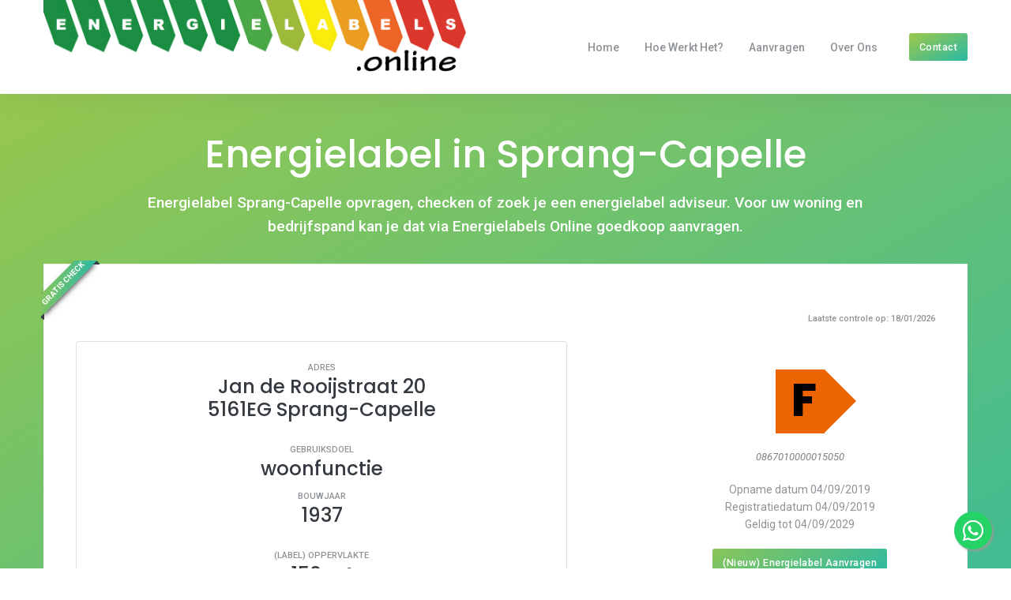

--- FILE ---
content_type: text/html; charset=utf-8
request_url: https://www.energielabels.online/energielabel/sprang-capelle/jan-de-rooijstraat/20/
body_size: 8396
content:
<!DOCTYPE html><html lang="nl"><head><meta charSet="utf-8"/><meta name="viewport" content="width=device-width, initial-scale=1"/><link rel="preload" as="image" href="/images/energielabels-online.png"/><link rel="preload" as="image" href="/images/logo.png"/><link rel="preload" as="image" href="/preloader.svg"/><link rel="stylesheet" href="/_next/static/css/7b2827102e0ea1de.css?dpl=dpl_Amj9Snn9n9cSr9L3G4CNgBjrpPTw" data-precedence="next"/><link rel="stylesheet" href="/_next/static/css/e747c6d97d46706e.css?dpl=dpl_Amj9Snn9n9cSr9L3G4CNgBjrpPTw" data-precedence="next"/><link rel="stylesheet" href="/_next/static/css/b91558ee6e6ddc7e.css?dpl=dpl_Amj9Snn9n9cSr9L3G4CNgBjrpPTw" data-precedence="next"/><link rel="stylesheet" href="/_next/static/css/09a6c8321e7bfbc2.css?dpl=dpl_Amj9Snn9n9cSr9L3G4CNgBjrpPTw" data-precedence="next"/><link rel="preload" as="script" fetchPriority="low" href="/_next/static/chunks/webpack-fc40540556f0c369.js?dpl=dpl_Amj9Snn9n9cSr9L3G4CNgBjrpPTw"/><script src="/_next/static/chunks/fd9d1056-10dfaec9b4318f4c.js?dpl=dpl_Amj9Snn9n9cSr9L3G4CNgBjrpPTw" async=""></script><script src="/_next/static/chunks/117-f0689b0119d3de35.js?dpl=dpl_Amj9Snn9n9cSr9L3G4CNgBjrpPTw" async=""></script><script src="/_next/static/chunks/main-app-2dcde4753ea0d175.js?dpl=dpl_Amj9Snn9n9cSr9L3G4CNgBjrpPTw" async=""></script><script src="/_next/static/chunks/app/layout-648f7a83a48eee3f.js?dpl=dpl_Amj9Snn9n9cSr9L3G4CNgBjrpPTw" async=""></script><link rel="apple-touch-icon" sizes="180x180" href="/images/favicon/apple-touch-icon.png"/><link rel="icon" type="image/png" sizes="32x32" href="/images/favicon/favicon-32x32.png"/><link rel="icon" type="image/png" sizes="16x16" href="/images/favicon/favicon-16x16.png"/><link rel="manifest" href="/images/favicon/site.webmanifest"/><link rel="mask-icon" href="/images/favicon/safari-pinned-tab.svg" color="#223322"/><meta name="msapplication-TileColor" content="#ffffff"/><meta name="msapplication-config" content="/images/favicon/browserconfig.xml"/><meta name="theme-color" content="#ffffff"/><title>Energielabel opzoeken | Energielabel.Expert</title><meta name="description" content="Energielabel voor uw woning en bedrijfspand aanvragen via Energielabel Expert."/><link rel="icon" href="/favicon.ico" type="image/x-icon" sizes="16x16"/><script src="/_next/static/chunks/polyfills-42372ed130431b0a.js?dpl=dpl_Amj9Snn9n9cSr9L3G4CNgBjrpPTw" noModule=""></script></head><body><div style="position:static;top:0;width:100%;z-index:100"><header style="display:block" class="header-static navbar-sticky  navbar-light shadow"><nav class="navbar navbar-expand-lg"><div class="container"><a class="navbar-brand" href="/"><img src="/images/energielabels-online.png" class="navbar-brand-item" alt="energielabels online"/></a><button class="navbar-toggler ml-auto" type="button" data-toggle="collapse" data-target="#navbarCollapse" aria-controls="navbarCollapse" aria-expanded="false" aria-label="Toggle navigation"><span class="navbar-toggler-icon"> </span></button><div class="collapse navbar-collapse" id="navbarCollapse"><ul class="navbar-nav ml-auto"><li class="nav-item"><a class="nav-link " href="/">Home</a></li><li class="nav-item"><a class="nav-link " href="/hoe-werkt-het/">Hoe werkt het?</a></li><li class="nav-item"><a class="nav-link " href="/aanvragen/">Aanvragen</a></li><li class="nav-item"><a class="nav-link " href="/over-ons/">Over Ons</a></li><li class="nav-item navbar-contact-special"><a class="nav-link&gt;" href="/contact/">Contact</a></li></ul></div><div class="navbar-nav"><div class="nav-item border-0 d-none d-lg-inline-block align-self-center pl-4"><a href="/contact/" class=" btn btn-sm btn-grad text-white mb-0">Contact</a></div></div></div></nav></header></div> <!--$?--><template id="B:0"></template><!--/$--><!--$--><!--$?--><template id="B:1"></template><div class="preloader"><img src="/preloader.svg" alt="Pre-loader"/></div><!--/$--><!--/$--><section class="bg-dark all-text-white pattern-overlay-2"><div class="container"><div class="col-md-12 col-lg-12 mx-auto p-4 p-sm-5"><div class="text-center px-0 px-sm-5"><h2>Energielabel voor uw pand controleren?</h2><p class="mb-3 h6 pt-2">Eventueel brengen wij u in contact met een erkend deskundige.</p><div class="my-3"><a href="/#checker" class="btn btn-grad text-white mb-0 mt-3">Gratis Check</a></div><small>Binnen enkele seconden antwoord!</small></div></div></div></section><footer class="footer bg-light pt-6"><div class="d-md-block"><a href="https://api.whatsapp.com/send?phone=0031852011102&amp;text=Hallo%20ik%20heb%20een%20vraag%20over%20energielabels.%20Kan%20je%20me%20meer%20vertellen?" class="float" rel="external"><i class="fab fa-whatsapp my-float"></i></a></div><div id="back-top-container" class="cta hide"><a href="#" class="back-top btn btn-grad btn-show"><i class="fa fa-angle-up"></i></a></div><div class="footer-content pb-3"><div class="container"><div class="row"><div class="col-md-4"><div class="widget"><a href="/" class="footer-logo"><img src="/images/logo.png" class="footer-logo-item" alt="energielabels online"/></a><p class="mt-3">Energielabels Online is een gratis online tool waarmee u eenvoudig het Energielabel van uw pand kan opzoeken.</p><p>U weet direct uw Energielabel (en Energie-Index). Waar nodig brengen wij u in contact met een EPA-U deskundige voor een nieuw of verbeterd Energielabel.</p></div></div><div class="col-md-2"></div><div class="col-md-3 col-sm-6 pt-4"><div class="widget"><h6>Handige Links</h6><ul class="nav flex-column primary-hover"><li class="nav-item"><a class="nav-link" href="/tarieven/">Tarieven Energielabels</a></li><li class="nav-item"><a class="nav-link" href="https://www.energielabel.expert/pre-scan/">Pre-Scan Energielabel</a></li></ul></div></div><div class="col-md-3 col-sm-6"><div class="widget address pt-6" style="background-image:url(&#x27;/images/nederland.png&#x27;);background-position:50% 20px;background-repeat:no-repeat;background-size:contain"><ul class="list-unstyled"><li class="media mb-3"><i class="mr-3 display-8 fad fa-map-marked-alt"></i>Postbus 1500<br/>5200 BN ´s-Hertogenbosch</li><li class="media mb-3"><i class="mr-3 display-8 fas fa-phone-alt"></i>085-2011102</li><li class="media mb-3"><i class="mr-3 display-8 fad fa-envelope-open-text"></i>info@Energielabels.Online</li></ul></div></div></div></div></div><div class="divider mt-3"></div><div class="footer-copyright py-3"><div class="container"><div class="d-md-flex justify-content-between align-items-center py-3 text-center text-md-left"><div class="copyright-text">© <!-- -->2026<!-- --> Energielabels.Online<a href="https://toverweb.nl" class="ml-3">ToverWeb</a><a href="/privacybeleid/" class="ml-3">Privacybeleid</a><a href="/cookiebeleid/" class="ml-3">Cookiebeleid</a></div><div class="copyright-links primary-hover mt-3 mt-md-0"><ul class="list-inline"><li class="list-inline-item pl-2"><a class="list-group-item-action" href="/">Home</a></li><li class="list-inline-item pl-2"><a class="list-group-item-action" href="/hoe-werkt-het/">Hoe werkt het?</a></li><li class="list-inline-item pl-2"><a class="list-group-item-action" href="/aanvragen/">Aanvragen</a></li><li class="list-inline-item pl-2"><a class="list-group-item-action" href="/over-ons/">Over Ons</a></li><li class="list-inline-item pl-2"><a class="list-group-item-action" href="/contact/">Contact</a></li></ul></div></div></div></div></footer><script src="/_next/static/chunks/webpack-fc40540556f0c369.js?dpl=dpl_Amj9Snn9n9cSr9L3G4CNgBjrpPTw" async=""></script><div hidden id="S:1"><template id="P:2"></template></div><script>(self.__next_f=self.__next_f||[]).push([0]);self.__next_f.push([2,null])</script><script>self.__next_f.push([1,"1:HL[\"/_next/static/css/7b2827102e0ea1de.css?dpl=dpl_Amj9Snn9n9cSr9L3G4CNgBjrpPTw\",\"style\"]\n2:HL[\"/_next/static/css/e747c6d97d46706e.css?dpl=dpl_Amj9Snn9n9cSr9L3G4CNgBjrpPTw\",\"style\"]\n3:HL[\"/_next/static/css/b91558ee6e6ddc7e.css?dpl=dpl_Amj9Snn9n9cSr9L3G4CNgBjrpPTw\",\"style\"]\n4:HL[\"/_next/static/css/09a6c8321e7bfbc2.css?dpl=dpl_Amj9Snn9n9cSr9L3G4CNgBjrpPTw\",\"style\"]\n"])</script><script>self.__next_f.push([1,"5:I[2846,[],\"\"]\n8:I[4707,[],\"\"]\nc:I[6423,[],\"\"]\nd:I[4196,[\"185\",\"static/chunks/app/layout-648f7a83a48eee3f.js?dpl=dpl_Amj9Snn9n9cSr9L3G4CNgBjrpPTw\"],\"default\"]\ne:\"$Sreact.suspense\"\n10:I[7446,[\"185\",\"static/chunks/app/layout-648f7a83a48eee3f.js?dpl=dpl_Amj9Snn9n9cSr9L3G4CNgBjrpPTw\"],\"default\"]\n12:I[1060,[],\"\"]\n9:[\"plaatsnaam\",\"sprang-capelle\",\"d\"]\na:[\"straatnaam\",\"jan-de-rooijstraat\",\"d\"]\nb:[\"huisnummer\",\"20\",\"d\"]\n13:[]\n"])</script><script>self.__next_f.push([1,"0:[\"$\",\"$L5\",null,{\"buildId\":\"U7GvMdK0xH01LD1w6efRa\",\"assetPrefix\":\"\",\"urlParts\":[\"\",\"energielabel\",\"sprang-capelle\",\"jan-de-rooijstraat\",\"20\",\"\"],\"initialTree\":[\"\",{\"children\":[\"energielabel\",{\"children\":[[\"plaatsnaam\",\"sprang-capelle\",\"d\"],{\"children\":[[\"straatnaam\",\"jan-de-rooijstraat\",\"d\"],{\"children\":[[\"huisnummer\",\"20\",\"d\"],{\"children\":[\"__PAGE__\",{}]}]}]}]}]},\"$undefined\",\"$undefined\",true],\"initialSeedData\":[\"\",{\"children\":[\"energielabel\",{\"children\":[[\"plaatsnaam\",\"sprang-capelle\",\"d\"],{\"children\":[[\"straatnaam\",\"jan-de-rooijstraat\",\"d\"],{\"children\":[[\"huisnummer\",\"20\",\"d\"],{\"children\":[\"__PAGE__\",{},[[\"$L6\",\"$L7\",[[\"$\",\"link\",\"0\",{\"rel\":\"stylesheet\",\"href\":\"/_next/static/css/09a6c8321e7bfbc2.css?dpl=dpl_Amj9Snn9n9cSr9L3G4CNgBjrpPTw\",\"precedence\":\"next\",\"crossOrigin\":\"$undefined\"}]]],null],null]},[null,[\"$\",\"$L8\",null,{\"parallelRouterKey\":\"children\",\"segmentPath\":[\"children\",\"energielabel\",\"children\",\"$9\",\"children\",\"$a\",\"children\",\"$b\",\"children\"],\"error\":\"$undefined\",\"errorStyles\":\"$undefined\",\"errorScripts\":\"$undefined\",\"template\":[\"$\",\"$Lc\",null,{}],\"templateStyles\":\"$undefined\",\"templateScripts\":\"$undefined\",\"notFound\":\"$undefined\",\"notFoundStyles\":\"$undefined\"}]],[[\"$\",\"div\",null,{\"className\":\"preloader\",\"children\":[\"$\",\"img\",null,{\"src\":\"/preloader.svg\",\"alt\":\"Pre-loader\"}]}],[],[]]]},[null,[\"$\",\"$L8\",null,{\"parallelRouterKey\":\"children\",\"segmentPath\":[\"children\",\"energielabel\",\"children\",\"$9\",\"children\",\"$a\",\"children\"],\"error\":\"$undefined\",\"errorStyles\":\"$undefined\",\"errorScripts\":\"$undefined\",\"template\":[\"$\",\"$Lc\",null,{}],\"templateStyles\":\"$undefined\",\"templateScripts\":\"$undefined\",\"notFound\":\"$undefined\",\"notFoundStyles\":\"$undefined\"}]],null]},[null,[\"$\",\"$L8\",null,{\"parallelRouterKey\":\"children\",\"segmentPath\":[\"children\",\"energielabel\",\"children\",\"$9\",\"children\"],\"error\":\"$undefined\",\"errorStyles\":\"$undefined\",\"errorScripts\":\"$undefined\",\"template\":[\"$\",\"$Lc\",null,{}],\"templateStyles\":\"$undefined\",\"templateScripts\":\"$undefined\",\"notFound\":\"$undefined\",\"notFoundStyles\":\"$undefined\"}]],null]},[null,[\"$\",\"$L8\",null,{\"parallelRouterKey\":\"children\",\"segmentPath\":[\"children\",\"energielabel\",\"children\"],\"error\":\"$undefined\",\"errorStyles\":\"$undefined\",\"errorScripts\":\"$undefined\",\"template\":[\"$\",\"$Lc\",null,{}],\"templateStyles\":\"$undefined\",\"templateScripts\":\"$undefined\",\"notFound\":\"$undefined\",\"notFoundStyles\":\"$undefined\"}]],null]},[[[[\"$\",\"link\",\"0\",{\"rel\":\"stylesheet\",\"href\":\"/_next/static/css/7b2827102e0ea1de.css?dpl=dpl_Amj9Snn9n9cSr9L3G4CNgBjrpPTw\",\"precedence\":\"next\",\"crossOrigin\":\"$undefined\"}],[\"$\",\"link\",\"1\",{\"rel\":\"stylesheet\",\"href\":\"/_next/static/css/e747c6d97d46706e.css?dpl=dpl_Amj9Snn9n9cSr9L3G4CNgBjrpPTw\",\"precedence\":\"next\",\"crossOrigin\":\"$undefined\"}],[\"$\",\"link\",\"2\",{\"rel\":\"stylesheet\",\"href\":\"/_next/static/css/b91558ee6e6ddc7e.css?dpl=dpl_Amj9Snn9n9cSr9L3G4CNgBjrpPTw\",\"precedence\":\"next\",\"crossOrigin\":\"$undefined\"}]],[\"$\",\"html\",null,{\"lang\":\"nl\",\"children\":[[\"$\",\"head\",null,{\"children\":[[\"$\",\"link\",null,{\"rel\":\"apple-touch-icon\",\"sizes\":\"180x180\",\"href\":\"/images/favicon/apple-touch-icon.png\"}],[\"$\",\"link\",null,{\"rel\":\"icon\",\"type\":\"image/png\",\"sizes\":\"32x32\",\"href\":\"/images/favicon/favicon-32x32.png\"}],[\"$\",\"link\",null,{\"rel\":\"icon\",\"type\":\"image/png\",\"sizes\":\"16x16\",\"href\":\"/images/favicon/favicon-16x16.png\"}],[\"$\",\"link\",null,{\"rel\":\"manifest\",\"href\":\"/images/favicon/site.webmanifest\"}],[\"$\",\"link\",null,{\"rel\":\"mask-icon\",\"href\":\"/images/favicon/safari-pinned-tab.svg\",\"color\":\"#223322\"}],[\"$\",\"meta\",null,{\"name\":\"msapplication-TileColor\",\"content\":\"#ffffff\"}],[\"$\",\"meta\",null,{\"name\":\"msapplication-config\",\"content\":\"/images/favicon/browserconfig.xml\"}],[\"$\",\"meta\",null,{\"name\":\"theme-color\",\"content\":\"#ffffff\"}]]}],[\"$\",\"body\",null,{\"children\":[[\"$\",\"$Ld\",null,{}],[\"$\",\"$e\",null,{\"fallback\":null,\"children\":\"$Lf\"}],[\"$\",\"$L10\",null,{\"children\":[\"$\",\"$L8\",null,{\"parallelRouterKey\":\"children\",\"segmentPath\":[\"children\"],\"error\":\"$undefined\",\"errorStyles\":\"$undefined\",\"errorScripts\":\"$undefined\",\"template\":[\"$\",\"$Lc\",null,{}],\"templateStyles\":\"$undefined\",\"templateScripts\":\"$undefined\",\"notFound\":[[\"$\",\"div\",null,{\"className\":\"innerpage-banner center bg-overlay-dark-7 py-7\",\"style\":{\"background\":\"url('/images/banner.jpg') no-repeat\",\"backgroundSize\":\"cover\",\"backgroundPosition\":\"center top\"},\"children\":[\"$\",\"div\",null,{\"className\":\"container\",\"children\":[\"$\",\"div\",null,{\"className\":\"row all-text-white\",\"children\":[\"$\",\"div\",null,{\"className\":\"col-md-12 align-self-center\",\"children\":[[\"$\",\"h1\",null,{\"className\":\"innerpage-title\",\"children\":\"Pagina Niet Gevonden\"}],[\"$\",\"h6\",null,{\"className\":\"subtitle\",\"children\":\"Oeps... Er is iets misgelopen.\"}],[\"$\",\"nav\",null,{\"aria-label\":\"breadcrumb\",\"children\":[\"$\",\"ol\",null,{\"className\":\"breadcrumb\",\"children\":[[\"$\",\"li\",null,{\"className\":\"breadcrumb-item active\",\"children\":[\"$\",\"a\",null,{\"href\":\"/\",\"children\":\"Home\"}]}],[\"$\",\"li\",null,{\"className\":\"breadcrumb-item\",\"children\":\"Pagina Niet Gevonden\"}]]}]}]]}]}]}]}],[\"$\",\"section\",null,{\"children\":[\"$\",\"div\",null,{\"className\":\"container\",\"children\":[\"$\",\"div\",null,{\"className\":\"row\",\"children\":[\"$\",\"div\",null,{\"className\":\"col-12 col-lg-8 mx-auto\",\"children\":[\"$\",\"div\",null,{\"className\":\"title text-center\",\"children\":[\"$\",\"div\",null,{\"className\":\"container\",\"children\":[\"$\",\"div\",null,{\"className\":\"row\",\"children\":[\"$\",\"div\",null,{\"className\":\"col-md-8 mx-auto text-center\",\"children\":[[\"$\",\"h2\",null,{\"className\":\"display-1 font-weight-bold text-grad\",\"children\":\"404!\"}],[\"$\",\"h3\",null,{\"className\":\"mb-4\",\"children\":\"Pagina Niet Gevonden\"}],[\"$\",\"p\",null,{\"children\":\"Oeps! De pagina die je tracht te bezoeken konden we niet terugvinden.\"}],[\"$\",\"a\",null,{\"className\":\"btn btn-sm btn-outline-light\",\"href\":\"/\",\"children\":\"Ga terug naar de homepagina\"}]]}]}]}]}]}]}]}]}]],\"notFoundStyles\":[]}]}],[\"$\",\"section\",null,{\"className\":\"bg-dark all-text-white pattern-overlay-2\",\"children\":[\"$\",\"div\",null,{\"className\":\"container\",\"children\":[\"$\",\"div\",null,{\"className\":\"col-md-12 col-lg-12 mx-auto p-4 p-sm-5\",\"children\":[\"$\",\"div\",null,{\"className\":\"text-center px-0 px-sm-5\",\"children\":[[\"$\",\"h2\",null,{\"children\":\"Energielabel voor uw pand controleren?\"}],[\"$\",\"p\",null,{\"className\":\"mb-3 h6 pt-2\",\"children\":\"Eventueel brengen wij u in contact met een erkend deskundige.\"}],[\"$\",\"div\",null,{\"className\":\"my-3\",\"children\":[\"$\",\"a\",null,{\"href\":\"/#checker\",\"className\":\"btn btn-grad text-white mb-0 mt-3\",\"children\":\"Gratis Check\"}]}],[\"$\",\"small\",null,{\"children\":\"Binnen enkele seconden antwoord!\"}]]}]}]}]}],[\"$\",\"footer\",null,{\"className\":\"footer bg-light pt-6\",\"children\":[[\"$\",\"div\",null,{\"className\":\"d-md-block\",\"children\":[\"$\",\"a\",null,{\"href\":\"https://api.whatsapp.com/send?phone=0031852011102\u0026text=Hallo%20ik%20heb%20een%20vraag%20over%20energielabels.%20Kan%20je%20me%20meer%20vertellen?\",\"className\":\"float\",\"rel\":\"external\",\"children\":[\"$\",\"i\",null,{\"className\":\"fab fa-whatsapp my-float\"}]}]}],[\"$\",\"div\",null,{\"id\":\"back-top-container\",\"className\":\"cta hide\",\"children\":[\"$\",\"a\",null,{\"href\":\"#\",\"className\":\"back-top btn btn-grad btn-show\",\"children\":[\"$\",\"i\",null,{\"className\":\"fa fa-angle-up\"}]}]}],[\"$\",\"div\",null,{\"className\":\"footer-content pb-3\",\"children\":[\"$\",\"div\",null,{\"className\":\"container\",\"children\":[\"$\",\"div\",null,{\"className\":\"row\",\"children\":[[\"$\",\"div\",null,{\"className\":\"col-md-4\",\"children\":[\"$\",\"div\",null,{\"className\":\"widget\",\"children\":[[\"$\",\"a\",null,{\"href\":\"/\",\"className\":\"footer-logo\",\"children\":[\"$\",\"img\",null,{\"src\":\"/images/logo.png\",\"className\":\"footer-logo-item\",\"alt\":\"energielabels online\"}]}],[\"$\",\"p\",null,{\"className\":\"mt-3\",\"children\":\"Energielabels Online is een gratis online tool waarmee u eenvoudig het Energielabel van uw pand kan opzoeken.\"}],[\"$\",\"p\",null,{\"children\":\"U weet direct uw Energielabel (en Energie-Index). Waar nodig brengen wij u in contact met een EPA-U deskundige voor een nieuw of verbeterd Energielabel.\"}]]}]}],[\"$\",\"div\",null,{\"className\":\"col-md-2\"}],[\"$\",\"div\",null,{\"className\":\"col-md-3 col-sm-6 pt-4\",\"children\":[\"$\",\"div\",null,{\"className\":\"widget\",\"children\":[[\"$\",\"h6\",null,{\"children\":\"Handige Links\"}],[\"$\",\"ul\",null,{\"className\":\"nav flex-column primary-hover\",\"children\":[[\"$\",\"li\",\"Tarieven Energielabels\",{\"className\":\"nav-item\",\"children\":[\"$\",\"a\",null,{\"className\":\"nav-link\",\"href\":\"/tarieven/\",\"children\":\"Tarieven Energielabels\"}]}],[\"$\",\"li\",\"Pre-Scan Energielabel\",{\"className\":\"nav-item\",\"children\":[\"$\",\"a\",null,{\"className\":\"nav-link\",\"href\":\"https://www.energielabel.expert/pre-scan/\",\"children\":\"Pre-Scan Energielabel\"}]}]]}]]}]}],[\"$\",\"div\",null,{\"className\":\"col-md-3 col-sm-6\",\"children\":[\"$\",\"div\",null,{\"className\":\"widget address pt-6\",\"style\":{\"backgroundImage\":\"url('/images/nederland.png')\",\"backgroundPosition\":\"50% 20px\",\"backgroundRepeat\":\"no-repeat\",\"backgroundSize\":\"contain\"},\"children\":[\"$\",\"ul\",null,{\"className\":\"list-unstyled\",\"children\":[[\"$\",\"li\",null,{\"className\":\"media mb-3\",\"children\":[[\"$\",\"i\",null,{\"className\":\"mr-3 display-8 fad fa-map-marked-alt\"}],\"Postbus 1500\",[\"$\",\"br\",null,{}],\"5200 BN ´s-Hertogenbosch\"]}],[\"$\",\"li\",null,{\"className\":\"media mb-3\",\"children\":[[\"$\",\"i\",null,{\"className\":\"mr-3 display-8 fas fa-phone-alt\"}],\"085-2011102\"]}],[\"$\",\"li\",null,{\"className\":\"media mb-3\",\"children\":[[\"$\",\"i\",null,{\"className\":\"mr-3 display-8 fad fa-envelope-open-text\"}],\"info@Energielabels.Online\"]}]]}]}]}]]}]}]}],[\"$\",\"div\",null,{\"className\":\"divider mt-3\"}],[\"$\",\"div\",null,{\"className\":\"footer-copyright py-3\",\"children\":[\"$\",\"div\",null,{\"className\":\"container\",\"children\":[\"$\",\"div\",null,{\"className\":\"d-md-flex justify-content-between align-items-center py-3 text-center text-md-left\",\"children\":[[\"$\",\"div\",null,{\"className\":\"copyright-text\",\"children\":[\"© \",2026,\" Energielabels.Online\",[[\"$\",\"a\",\"ToverWeb\",{\"href\":\"https://toverweb.nl\",\"className\":\"ml-3\",\"children\":\"ToverWeb\"}],[\"$\",\"a\",\"Privacybeleid\",{\"href\":\"/privacybeleid/\",\"className\":\"ml-3\",\"children\":\"Privacybeleid\"}],[\"$\",\"a\",\"Cookiebeleid\",{\"href\":\"/cookiebeleid/\",\"className\":\"ml-3\",\"children\":\"Cookiebeleid\"}]]]}],[\"$\",\"div\",null,{\"className\":\"copyright-links primary-hover mt-3 mt-md-0\",\"children\":[\"$\",\"ul\",null,{\"className\":\"list-inline\",\"children\":[[\"$\",\"li\",\"Home\",{\"className\":\"list-inline-item pl-2\",\"children\":[\"$\",\"a\",null,{\"className\":\"list-group-item-action\",\"href\":\"/\",\"children\":\"Home\"}]}],[\"$\",\"li\",\"Hoe werkt het?\",{\"className\":\"list-inline-item pl-2\",\"children\":[\"$\",\"a\",null,{\"className\":\"list-group-item-action\",\"href\":\"/hoe-werkt-het/\",\"children\":\"Hoe werkt het?\"}]}],[\"$\",\"li\",\"Aanvragen\",{\"className\":\"list-inline-item pl-2\",\"children\":[\"$\",\"a\",null,{\"className\":\"list-group-item-action\",\"href\":\"/aanvragen/\",\"children\":\"Aanvragen\"}]}],[\"$\",\"li\",\"Over Ons\",{\"className\":\"list-inline-item pl-2\",\"children\":[\"$\",\"a\",null,{\"className\":\"list-group-item-action\",\"href\":\"/over-ons/\",\"children\":\"Over Ons\"}]}],[\"$\",\"li\",\"Contact\",{\"className\":\"list-inline-item pl-2\",\"children\":[\"$\",\"a\",null,{\"className\":\"list-group-item-action\",\"href\":\"/contact/\",\"children\":\"Contact\"}]}]]}]}]]}]}]}]]}]]}]]}]],null],[[\"$\",\"div\",null,{\"className\":\"preloader\",\"children\":[\"$\",\"img\",null,{\"src\":\"/preloader.svg\",\"alt\":\"Pre-loader\"}]}],[],[]]],\"couldBeIntercepted\":false,\"initialHead\":[null,\"$L11\"],\"globalErrorComponent\":\"$12\",\"missingSlots\":\"$W13\"}]\n"])</script><script>self.__next_f.push([1,"11:[[\"$\",\"meta\",\"0\",{\"name\":\"viewport\",\"content\":\"width=device-width, initial-scale=1\"}],[\"$\",\"meta\",\"1\",{\"charSet\":\"utf-8\"}],[\"$\",\"title\",\"2\",{\"children\":\"Energielabel opzoeken | Energielabel.Expert\"}],[\"$\",\"meta\",\"3\",{\"name\":\"description\",\"content\":\"Energielabel voor uw woning en bedrijfspand aanvragen via Energielabel Expert.\"}],[\"$\",\"link\",\"4\",{\"rel\":\"icon\",\"href\":\"/favicon.ico\",\"type\":\"image/x-icon\",\"sizes\":\"16x16\"}]]\n6:null\n"])</script><script>self.__next_f.push([1,"f:null\n"])</script><div hidden id="S:0"></div><script>$RC=function(b,c,e){c=document.getElementById(c);c.parentNode.removeChild(c);var a=document.getElementById(b);if(a){b=a.previousSibling;if(e)b.data="$!",a.setAttribute("data-dgst",e);else{e=b.parentNode;a=b.nextSibling;var f=0;do{if(a&&8===a.nodeType){var d=a.data;if("/$"===d)if(0===f)break;else f--;else"$"!==d&&"$?"!==d&&"$!"!==d||f++}d=a.nextSibling;e.removeChild(a);a=d}while(a);for(;c.firstChild;)e.insertBefore(c.firstChild,a);b.data="$"}b._reactRetry&&b._reactRetry()}};$RC("B:0","S:0")</script><script>self.__next_f.push([1,"14:I[2300,[\"805\",\"static/chunks/805-ffb89159c6e7338f.js?dpl=dpl_Amj9Snn9n9cSr9L3G4CNgBjrpPTw\",\"453\",\"static/chunks/app/energielabel/%5Bplaatsnaam%5D/%5Bstraatnaam%5D/%5Bhuisnummer%5D/page-fc68a44fc338ed50.js?dpl=dpl_Amj9Snn9n9cSr9L3G4CNgBjrpPTw\"],\"default\"]\n16:I[5509,[\"805\",\"static/chunks/805-ffb89159c6e7338f.js?dpl=dpl_Amj9Snn9n9cSr9L3G4CNgBjrpPTw\",\"453\",\"static/chunks/app/energielabel/%5Bplaatsnaam%5D/%5Bstraatnaam%5D/%5Bhuisnummer%5D/page-fc68a44fc338ed50.js?dpl=dpl_Amj9Snn9n9cSr9L3G4CNgBjrpPTw\"],\"default\"]\n15:{\"id\":\"a81178d3adb7ccc41a210655c05da14b1084cb94\",\"bound\":null}\n17:{\"titel\":\"-\",\"categorie\":\"-\",\"afbeelding\":\"/images/placeholder.png\",\"plaats\":\"-\"}\n"])</script><script>self.__next_f.push([1,"7:[\"$\",\"main\",null,{\"children\":[[\"$\",\"section\",null,{\"className\":\"height-900 p-0 bg-grad pattern-overlay-4\",\"id\":\"checker\",\"children\":[\"$\",\"div\",null,{\"className\":\"container pricing-page pricing pricing-center\",\"children\":[[\"$\",\"div\",null,{\"className\":\"col-sm-10 col-md-10 justify-content-center align-self-center align-items-start mx-auto all-text-white mt-5 mt-md-0\",\"children\":[[\"$\",\"h1\",null,{\"className\":\"display-6 display-xl-5 p-0 cd-headline clip big-clip is-full-width\",\"children\":[\"$\",\"span\",null,{\"className\":\"pt-5\",\"children\":[\"Energielabel in \",\"Sprang-Capelle\"]}]}],[\"$\",\"p\",null,{\"className\":\"mb-4 display-8 font-weight-normal\",\"children\":[\"Energielabel \",\"Sprang-Capelle\",\" opvragen, checken of zoek je een energielabel adviseur. Voor uw woning en bedrijfspand kan je dat via Energielabels Online goedkoop aanvragen.\"]}]]}],[\"$\",\"div\",null,{\"className\":\"row pt-2\",\"children\":[\"$\",\"div\",null,{\"className\":\"col-md-12 mb-5\",\"children\":[\"$\",\"div\",null,{\"className\":\"pricing-box h-100\",\"children\":[[\"$\",\"div\",null,{\"className\":\"ribbon\",\"children\":[\"$\",\"span\",null,{\"children\":\"GRATIS CHECK\"}]}],false,[\"$\",\"p\",null,{\"className\":\"text-right small\",\"children\":[\"Laatste controle op:\",\" \",\"18/01/2026\"]}],[\"$\",\"div\",null,{\"className\":\"row align-items-center cols-xs-space cols-sm-space cols-md-space mb-5\",\"children\":[[\"$\",\"div\",null,{\"className\":\"col-lg-4 ml-lg-auto order-lg-2 sct-inner\",\"children\":[[\"$\",\"div\",null,{\"className\":\"section-title section-title--style-1\",\"children\":[[\"$\",\"div\",null,{\"className\":\"energieklasse energieklasse-f\",\"children\":[\"$\",\"span\",null,{\"children\":[\"$\",\"h3\",null,{\"children\":\"F\"}]}]}],[\"$\",\"span\",null,{\"className\":\"section-title-delimiter clearfix d-none\"}]]}],null,\"$undefined\",[\"$\",\"p\",null,{\"style\":{\"fontSize\":\"13px\",\"color\":\"grey\",\"fontStyle\":\"italic\"},\"children\":\"0867010000015050\"}],[\"$\",\"div\",null,{\"children\":[[\"$\",\"p\",null,{\"children\":[\"Opname datum \",\"04/09/2019\",[\"$\",\"br\",null,{}],\"Registratiedatum\",\" \",\"04/09/2019\",[\"$\",\"br\",null,{}],\"Geldig tot \",\"04/09/2029\"]}],[\"$\",\"a\",null,{\"href\":\"https://energielabel.expert/energielabel-aanvragen-woning/?postcode=5161EG\u0026huisnummer=20\u0026toevoeging=\u0026opp=150\",\"className\":\"btn btn-grad btn-sm text-white mb-0\",\"aria-label\":\"Nieuw energielabel aanvragen\",\"children\":\"(Nieuw) Energielabel Aanvragen\"}]]}],false,[\"$\",\"p\",null,{\"children\":[\"$\",\"i\",null,{}]}]]}],[\"$\",\"div\",null,{\"className\":\"col-lg-7 order-lg-1\",\"children\":[\"$\",\"div\",null,{\"className\":\"card sct-color-1 mt--150 z-depth-3\",\"children\":[\"$\",\"div\",null,{\"className\":\"card-body\",\"children\":[[\"$\",\"small\",null,{\"className\":\"date c-gray-light text-uppercase\",\"children\":\"Adres\"}],[\"$\",\"h3\",null,{\"className\":\"heading heading-sm c-gray-light strong-600 mb-0\",\"children\":\"Jan de Rooijstraat 20\"}],[\"$\",\"h3\",null,{\"className\":\"heading heading-4 mb-4\",\"children\":[\"5161EG\",\" \",\"Sprang-Capelle\"]}],[[\"$\",\"small\",null,{\"className\":\"date c-gray-light text-uppercase\",\"children\":\"Gebruiksdoel\"}],[\"$\",\"h3\",null,{\"className\":\"heading heading-sm c-gray-light strong-600 mb-2\",\"children\":\"woonfunctie\"}]],[[\"$\",\"small\",null,{\"className\":\"date text-uppercase c-gray-light\",\"children\":\"Bouwjaar\"}],[\"$\",\"h3\",null,{\"className\":\"heading heading-sm c-gray-light strong-600 mb-4\",\"children\":\"1937\"}]],[[\"$\",\"small\",null,{\"className\":\"date text-uppercase c-gray-light\",\"children\":\"(Label) Oppervlakte\"}],[\"$\",\"h3\",null,{\"className\":\"heading heading-sm c-gray-light strong-600 mb-4\",\"children\":[150,\" m²\"]}]]]}]}]}]]}],[\"$\",\"$L14\",null,{\"fetchAdres\":\"$h15\",\"isBox\":false}]]}]}]}]]}]}],[\"$\",\"section\",null,{\"className\":\"pb-0 z-index-9\",\"children\":[\"$\",\"div\",null,{\"className\":\"container \",\"children\":[\"$\",\"div\",null,{\"className\":\"row bg-white shadow m-0 p-3 p-lg-5 border-radius-3\",\"children\":[[\"$\",\"div\",null,{\"className\":\"col-md-6 mb-4 mb-md-0\",\"children\":[[\"$\",\"h2\",null,{\"className\":\"h1\",\"children\":\"Energielabel Verbeteren?\"}],[\"$\",\"h3\",null,{\"children\":\"Voordelen van een beter energielabel\"}]]}],[\"$\",\"div\",null,{\"className\":\"col-md-6\",\"children\":[\"$\",\"ul\",null,{\"className\":\"list-group list-group-borderless list-group-icon-primary-bg\",\"children\":[[\"$\",\"li\",null,{\"className\":\"list-group-item h5\",\"children\":[[\"$\",\"i\",null,{\"className\":\"fa fa-check\"}],\" Lagere energiekosten\"]}],[\"$\",\"li\",null,{\"className\":\"list-group-item h5\",\"children\":[[\"$\",\"i\",null,{\"className\":\"fa fa-check\"}],\" Waardebepalend voor uw gebouw\"]}],[\"$\",\"li\",null,{\"className\":\"list-group-item h5\",\"children\":[[\"$\",\"i\",null,{\"className\":\"fa fa-check\"}],\" Uw pand sneller verkocht of verhuurd\"]}]]}]}]]}]}]}],[\"$\",\"section\",null,{\"children\":[\"$\",\"div\",null,{\"className\":\"container\",\"children\":[[\"$\",\"div\",null,{\"className\":\"row text-center\",\"children\":[\"$\",\"div\",null,{\"className\":\"col-md-8 mx-auto\",\"children\":[[\"$\",\"h2\",null,{\"className\":\"h1\",\"children\":\"Panden met een energielabel\"}],[\"$\",\"p\",null,{\"className\":\"mb-5\",\"children\":[\"Onderstaande panden dienen bij verkoop of verhuur te beschikken over een geregistreerd energielabel.\",[\"$\",\"br\",null,{}],\"Via Energielabels.Online zoekt u eenvoudig de Energie Prestatie van uw pand op.\"]}]]}]}],[\"$\",\"$e\",null,{\"fallback\":[\"$\",\"div\",null,{\"className\":\"row\",\"children\":[\"$\",\"div\",null,{\"className\":\"col-md-12\",\"style\":{\"cursor\":\"grab\"},\"children\":[\"$\",\"$L16\",null,{\"panden\":[{\"titel\":\"-\",\"categorie\":\"-\",\"afbeelding\":\"/images/placeholder.png\",\"plaats\":\"-\"},\"$17\",\"$17\",\"$17\",\"$17\",\"$17\"],\"imageBaseUrl\":\"\"}]}]}],\"children\":\"$L18\"}]]}]}]]}]\n"])</script><script src="/_next/static/chunks/805-ffb89159c6e7338f.js?dpl=dpl_Amj9Snn9n9cSr9L3G4CNgBjrpPTw" async=""></script><script src="/_next/static/chunks/app/energielabel/%5Bplaatsnaam%5D/%5Bstraatnaam%5D/%5Bhuisnummer%5D/page-fc68a44fc338ed50.js?dpl=dpl_Amj9Snn9n9cSr9L3G4CNgBjrpPTw" async=""></script><div hidden id="S:2"><main><section class="height-900 p-0 bg-grad pattern-overlay-4" id="checker"><div class="container pricing-page pricing pricing-center"><div class="col-sm-10 col-md-10 justify-content-center align-self-center align-items-start mx-auto all-text-white mt-5 mt-md-0"><h1 class="display-6 display-xl-5 p-0 cd-headline clip big-clip is-full-width"><span class="pt-5">Energielabel in <!-- -->Sprang-Capelle</span></h1><p class="mb-4 display-8 font-weight-normal">Energielabel <!-- -->Sprang-Capelle<!-- --> opvragen, checken of zoek je een energielabel adviseur. Voor uw woning en bedrijfspand kan je dat via Energielabels Online goedkoop aanvragen.</p></div><div class="row pt-2"><div class="col-md-12 mb-5"><div class="pricing-box h-100"><div class="ribbon"><span>GRATIS CHECK</span></div><p class="text-right small">Laatste controle op:<!-- --> <!-- -->18/01/2026</p><div class="row align-items-center cols-xs-space cols-sm-space cols-md-space mb-5"><div class="col-lg-4 ml-lg-auto order-lg-2 sct-inner"><div class="section-title section-title--style-1"><div class="energieklasse energieklasse-f"><span><h3>F</h3></span></div><span class="section-title-delimiter clearfix d-none"></span></div><p style="font-size:13px;color:grey;font-style:italic">0867010000015050</p><div><p>Opname datum <!-- -->04/09/2019<br/>Registratiedatum<!-- --> <!-- -->04/09/2019<br/>Geldig tot <!-- -->04/09/2029</p><a href="https://energielabel.expert/energielabel-aanvragen-woning/?postcode=5161EG&amp;huisnummer=20&amp;toevoeging=&amp;opp=150" class="btn btn-grad btn-sm text-white mb-0" aria-label="Nieuw energielabel aanvragen">(Nieuw) Energielabel Aanvragen</a></div><p><i></i></p></div><div class="col-lg-7 order-lg-1"><div class="card sct-color-1 mt--150 z-depth-3"><div class="card-body"><small class="date c-gray-light text-uppercase">Adres</small><h3 class="heading heading-sm c-gray-light strong-600 mb-0">Jan de Rooijstraat 20</h3><h3 class="heading heading-4 mb-4">5161EG<!-- --> <!-- -->Sprang-Capelle</h3><small class="date c-gray-light text-uppercase">Gebruiksdoel</small><h3 class="heading heading-sm c-gray-light strong-600 mb-2">woonfunctie</h3><small class="date text-uppercase c-gray-light">Bouwjaar</small><h3 class="heading heading-sm c-gray-light strong-600 mb-4">1937</h3><small class="date text-uppercase c-gray-light">(Label) Oppervlakte</small><h3 class="heading heading-sm c-gray-light strong-600 mb-4">150<!-- --> m²</h3></div></div></div></div><div class=""><div class="ribbon"><span>GRATIS CHECK</span></div><form id="labelchecker" name="labelchecker" method="post"><div class="row"><div class="col-md-4 text-left"><h5 class="pl-1">Postcode</h5><span class="form-group"><input id="zip" type="text" class="form-control" placeholder="1234 AB" name="zip"/></span></div><div class="col-md-4 text-left"><h5 class="pl-1">Huisnummer</h5><span class="form-group"><input id="house_number" type="text" class="form-control" placeholder="123" name="house_number"/></span></div><div class="col-md-4 text-left"><h5 class="pl-1">Toevoeging</h5><span class="form-group"><input id="addition" type="text" class="form-control" placeholder="A" name="addition"/></span></div><div class="col-md-12 text-center"><button id="getlabelbtn" type="submit" class="btn btn-grad mt-4 btn-block" name="submit">Energielabel Online Opzoeken</button></div></div></form></div></div></div></div></div></section><section class="pb-0 z-index-9"><div class="container "><div class="row bg-white shadow m-0 p-3 p-lg-5 border-radius-3"><div class="col-md-6 mb-4 mb-md-0"><h2 class="h1">Energielabel Verbeteren?</h2><h3>Voordelen van een beter energielabel</h3></div><div class="col-md-6"><ul class="list-group list-group-borderless list-group-icon-primary-bg"><li class="list-group-item h5"><i class="fa fa-check"></i> Lagere energiekosten</li><li class="list-group-item h5"><i class="fa fa-check"></i> Waardebepalend voor uw gebouw</li><li class="list-group-item h5"><i class="fa fa-check"></i> Uw pand sneller verkocht of verhuurd</li></ul></div></div></div></section><section><div class="container"><div class="row text-center"><div class="col-md-8 mx-auto"><h2 class="h1">Panden met een energielabel</h2><p class="mb-5">Onderstaande panden dienen bij verkoop of verhuur te beschikken over een geregistreerd energielabel.<br/>Via Energielabels.Online zoekt u eenvoudig de Energie Prestatie van uw pand op.</p></div></div><!--$?--><template id="B:3"></template><div class="row"><div class="col-md-12" style="cursor:grab"><div class="react-multi-carousel-list  " dir="ltr"><ul class="react-multi-carousel-track " style="transition:none;overflow:unset;transform:translate3d(0px,0,0)"></ul></div></div></div><!--/$--></div></section></main></div><script>$RS=function(a,b){a=document.getElementById(a);b=document.getElementById(b);for(a.parentNode.removeChild(a);a.firstChild;)b.parentNode.insertBefore(a.firstChild,b);b.parentNode.removeChild(b)};$RS("S:2","P:2")</script><script>$RC("B:1","S:1")</script><script>self.__next_f.push([1,"18:[\"$\",\"div\",null,{\"className\":\"row\",\"children\":[\"$\",\"div\",null,{\"className\":\"col-md-12\",\"style\":{\"cursor\":\"grab\"},\"children\":[\"$\",\"$L16\",null,{\"panden\":[{\"titel\":\"Boven en bendenwoning\",\"categorie\":\"Woonhuis\",\"afbeelding\":\"/pand/Boven en bendenwoning in Hilversum.JPG\",\"plaats\":\"Hilversum\"},{\"titel\":\"Winkel en bovenwoning\",\"categorie\":\"Winkel\",\"afbeelding\":\"/pand/Winkel en bovenwoning in Breda.JPG\",\"plaats\":\"Breda\"},{\"titel\":\"Woning\",\"categorie\":\"Woonhuis\",\"afbeelding\":\"/pand/Woning in Haastrecht.JPG\",\"plaats\":\"Haastrecht\"},{\"titel\":\"Nieuwbouw project\",\"categorie\":\"Kantoor\",\"afbeelding\":\"/pand/Nieuwbouw project in TIlburg.png\",\"plaats\":\"Tilburg\"},{\"titel\":\"A+++ woning\",\"categorie\":\"Woonhuis\",\"afbeelding\":\"/pand/A+++ woning in Blokker.png\",\"plaats\":\"Blokker\"},{\"titel\":\"Pizzeria\",\"categorie\":\"Winkel\",\"afbeelding\":\"/pand/Pizzeria in Hoogeveen.png\",\"plaats\":\"Hoogeveen\"},{\"titel\":\"Jaren 30 woning\",\"categorie\":\"Woonhuis\",\"afbeelding\":\"/pand/Jaren 30 woning in Heiloo.JPG\",\"plaats\":\"Heiloo\"},{\"titel\":\"Watertoren\",\"categorie\":\"Bedrijfspand\",\"afbeelding\":\"/pand/Watertoren in Amersfoort.png\",\"plaats\":\"Amersfoort\"},{\"titel\":\"Vrijstaande woning\",\"categorie\":\"Woonhuis\",\"afbeelding\":\"/pand/Vrijstaande woning in Vught.png\",\"plaats\":\"Vught\"},{\"titel\":\"Supermarkt\",\"categorie\":\"Winkel\",\"afbeelding\":\"/pand/Supermarkt in Oude-Tonge.jpg\",\"plaats\":\"Oude-Tonge\"},{\"titel\":\"Appartement\",\"categorie\":\"Woonhuis\",\"afbeelding\":\"/pand/Appartement in Eindhoven.JPG\",\"plaats\":\"Eindhoven\"},{\"titel\":\"Bedrijfspand met kantoren\",\"categorie\":\"Bedrijfspand\",\"afbeelding\":\"/pand/Bedrijfspand met kantoren in Oudewater.jpg\",\"plaats\":\"Oudewater\"}],\"imageBaseUrl\":\"https://energielabel-cms.s3.eu-central-1.amazonaws.com\"}]}]}]\n"])</script><div hidden id="S:3"><div class="row"><div class="col-md-12" style="cursor:grab"><div class="react-multi-carousel-list  " dir="ltr"><ul class="react-multi-carousel-track " style="transition:none;overflow:unset;transform:translate3d(0px,0,0)"></ul></div></div></div></div><script>$RC("B:3","S:3")</script></body></html>

--- FILE ---
content_type: text/html; charset=utf-8
request_url: https://www.google.com/recaptcha/api2/anchor?ar=1&k=6LduhE0qAAAAAMpDUyt3X8uhj8rYJrKFrbwS-1zC&co=aHR0cHM6Ly93d3cuZW5lcmdpZWxhYmVscy5vbmxpbmU6NDQz&hl=en&v=PoyoqOPhxBO7pBk68S4YbpHZ&size=invisible&anchor-ms=20000&execute-ms=30000&cb=2mqtgrhj0fvh
body_size: 48778
content:
<!DOCTYPE HTML><html dir="ltr" lang="en"><head><meta http-equiv="Content-Type" content="text/html; charset=UTF-8">
<meta http-equiv="X-UA-Compatible" content="IE=edge">
<title>reCAPTCHA</title>
<style type="text/css">
/* cyrillic-ext */
@font-face {
  font-family: 'Roboto';
  font-style: normal;
  font-weight: 400;
  font-stretch: 100%;
  src: url(//fonts.gstatic.com/s/roboto/v48/KFO7CnqEu92Fr1ME7kSn66aGLdTylUAMa3GUBHMdazTgWw.woff2) format('woff2');
  unicode-range: U+0460-052F, U+1C80-1C8A, U+20B4, U+2DE0-2DFF, U+A640-A69F, U+FE2E-FE2F;
}
/* cyrillic */
@font-face {
  font-family: 'Roboto';
  font-style: normal;
  font-weight: 400;
  font-stretch: 100%;
  src: url(//fonts.gstatic.com/s/roboto/v48/KFO7CnqEu92Fr1ME7kSn66aGLdTylUAMa3iUBHMdazTgWw.woff2) format('woff2');
  unicode-range: U+0301, U+0400-045F, U+0490-0491, U+04B0-04B1, U+2116;
}
/* greek-ext */
@font-face {
  font-family: 'Roboto';
  font-style: normal;
  font-weight: 400;
  font-stretch: 100%;
  src: url(//fonts.gstatic.com/s/roboto/v48/KFO7CnqEu92Fr1ME7kSn66aGLdTylUAMa3CUBHMdazTgWw.woff2) format('woff2');
  unicode-range: U+1F00-1FFF;
}
/* greek */
@font-face {
  font-family: 'Roboto';
  font-style: normal;
  font-weight: 400;
  font-stretch: 100%;
  src: url(//fonts.gstatic.com/s/roboto/v48/KFO7CnqEu92Fr1ME7kSn66aGLdTylUAMa3-UBHMdazTgWw.woff2) format('woff2');
  unicode-range: U+0370-0377, U+037A-037F, U+0384-038A, U+038C, U+038E-03A1, U+03A3-03FF;
}
/* math */
@font-face {
  font-family: 'Roboto';
  font-style: normal;
  font-weight: 400;
  font-stretch: 100%;
  src: url(//fonts.gstatic.com/s/roboto/v48/KFO7CnqEu92Fr1ME7kSn66aGLdTylUAMawCUBHMdazTgWw.woff2) format('woff2');
  unicode-range: U+0302-0303, U+0305, U+0307-0308, U+0310, U+0312, U+0315, U+031A, U+0326-0327, U+032C, U+032F-0330, U+0332-0333, U+0338, U+033A, U+0346, U+034D, U+0391-03A1, U+03A3-03A9, U+03B1-03C9, U+03D1, U+03D5-03D6, U+03F0-03F1, U+03F4-03F5, U+2016-2017, U+2034-2038, U+203C, U+2040, U+2043, U+2047, U+2050, U+2057, U+205F, U+2070-2071, U+2074-208E, U+2090-209C, U+20D0-20DC, U+20E1, U+20E5-20EF, U+2100-2112, U+2114-2115, U+2117-2121, U+2123-214F, U+2190, U+2192, U+2194-21AE, U+21B0-21E5, U+21F1-21F2, U+21F4-2211, U+2213-2214, U+2216-22FF, U+2308-230B, U+2310, U+2319, U+231C-2321, U+2336-237A, U+237C, U+2395, U+239B-23B7, U+23D0, U+23DC-23E1, U+2474-2475, U+25AF, U+25B3, U+25B7, U+25BD, U+25C1, U+25CA, U+25CC, U+25FB, U+266D-266F, U+27C0-27FF, U+2900-2AFF, U+2B0E-2B11, U+2B30-2B4C, U+2BFE, U+3030, U+FF5B, U+FF5D, U+1D400-1D7FF, U+1EE00-1EEFF;
}
/* symbols */
@font-face {
  font-family: 'Roboto';
  font-style: normal;
  font-weight: 400;
  font-stretch: 100%;
  src: url(//fonts.gstatic.com/s/roboto/v48/KFO7CnqEu92Fr1ME7kSn66aGLdTylUAMaxKUBHMdazTgWw.woff2) format('woff2');
  unicode-range: U+0001-000C, U+000E-001F, U+007F-009F, U+20DD-20E0, U+20E2-20E4, U+2150-218F, U+2190, U+2192, U+2194-2199, U+21AF, U+21E6-21F0, U+21F3, U+2218-2219, U+2299, U+22C4-22C6, U+2300-243F, U+2440-244A, U+2460-24FF, U+25A0-27BF, U+2800-28FF, U+2921-2922, U+2981, U+29BF, U+29EB, U+2B00-2BFF, U+4DC0-4DFF, U+FFF9-FFFB, U+10140-1018E, U+10190-1019C, U+101A0, U+101D0-101FD, U+102E0-102FB, U+10E60-10E7E, U+1D2C0-1D2D3, U+1D2E0-1D37F, U+1F000-1F0FF, U+1F100-1F1AD, U+1F1E6-1F1FF, U+1F30D-1F30F, U+1F315, U+1F31C, U+1F31E, U+1F320-1F32C, U+1F336, U+1F378, U+1F37D, U+1F382, U+1F393-1F39F, U+1F3A7-1F3A8, U+1F3AC-1F3AF, U+1F3C2, U+1F3C4-1F3C6, U+1F3CA-1F3CE, U+1F3D4-1F3E0, U+1F3ED, U+1F3F1-1F3F3, U+1F3F5-1F3F7, U+1F408, U+1F415, U+1F41F, U+1F426, U+1F43F, U+1F441-1F442, U+1F444, U+1F446-1F449, U+1F44C-1F44E, U+1F453, U+1F46A, U+1F47D, U+1F4A3, U+1F4B0, U+1F4B3, U+1F4B9, U+1F4BB, U+1F4BF, U+1F4C8-1F4CB, U+1F4D6, U+1F4DA, U+1F4DF, U+1F4E3-1F4E6, U+1F4EA-1F4ED, U+1F4F7, U+1F4F9-1F4FB, U+1F4FD-1F4FE, U+1F503, U+1F507-1F50B, U+1F50D, U+1F512-1F513, U+1F53E-1F54A, U+1F54F-1F5FA, U+1F610, U+1F650-1F67F, U+1F687, U+1F68D, U+1F691, U+1F694, U+1F698, U+1F6AD, U+1F6B2, U+1F6B9-1F6BA, U+1F6BC, U+1F6C6-1F6CF, U+1F6D3-1F6D7, U+1F6E0-1F6EA, U+1F6F0-1F6F3, U+1F6F7-1F6FC, U+1F700-1F7FF, U+1F800-1F80B, U+1F810-1F847, U+1F850-1F859, U+1F860-1F887, U+1F890-1F8AD, U+1F8B0-1F8BB, U+1F8C0-1F8C1, U+1F900-1F90B, U+1F93B, U+1F946, U+1F984, U+1F996, U+1F9E9, U+1FA00-1FA6F, U+1FA70-1FA7C, U+1FA80-1FA89, U+1FA8F-1FAC6, U+1FACE-1FADC, U+1FADF-1FAE9, U+1FAF0-1FAF8, U+1FB00-1FBFF;
}
/* vietnamese */
@font-face {
  font-family: 'Roboto';
  font-style: normal;
  font-weight: 400;
  font-stretch: 100%;
  src: url(//fonts.gstatic.com/s/roboto/v48/KFO7CnqEu92Fr1ME7kSn66aGLdTylUAMa3OUBHMdazTgWw.woff2) format('woff2');
  unicode-range: U+0102-0103, U+0110-0111, U+0128-0129, U+0168-0169, U+01A0-01A1, U+01AF-01B0, U+0300-0301, U+0303-0304, U+0308-0309, U+0323, U+0329, U+1EA0-1EF9, U+20AB;
}
/* latin-ext */
@font-face {
  font-family: 'Roboto';
  font-style: normal;
  font-weight: 400;
  font-stretch: 100%;
  src: url(//fonts.gstatic.com/s/roboto/v48/KFO7CnqEu92Fr1ME7kSn66aGLdTylUAMa3KUBHMdazTgWw.woff2) format('woff2');
  unicode-range: U+0100-02BA, U+02BD-02C5, U+02C7-02CC, U+02CE-02D7, U+02DD-02FF, U+0304, U+0308, U+0329, U+1D00-1DBF, U+1E00-1E9F, U+1EF2-1EFF, U+2020, U+20A0-20AB, U+20AD-20C0, U+2113, U+2C60-2C7F, U+A720-A7FF;
}
/* latin */
@font-face {
  font-family: 'Roboto';
  font-style: normal;
  font-weight: 400;
  font-stretch: 100%;
  src: url(//fonts.gstatic.com/s/roboto/v48/KFO7CnqEu92Fr1ME7kSn66aGLdTylUAMa3yUBHMdazQ.woff2) format('woff2');
  unicode-range: U+0000-00FF, U+0131, U+0152-0153, U+02BB-02BC, U+02C6, U+02DA, U+02DC, U+0304, U+0308, U+0329, U+2000-206F, U+20AC, U+2122, U+2191, U+2193, U+2212, U+2215, U+FEFF, U+FFFD;
}
/* cyrillic-ext */
@font-face {
  font-family: 'Roboto';
  font-style: normal;
  font-weight: 500;
  font-stretch: 100%;
  src: url(//fonts.gstatic.com/s/roboto/v48/KFO7CnqEu92Fr1ME7kSn66aGLdTylUAMa3GUBHMdazTgWw.woff2) format('woff2');
  unicode-range: U+0460-052F, U+1C80-1C8A, U+20B4, U+2DE0-2DFF, U+A640-A69F, U+FE2E-FE2F;
}
/* cyrillic */
@font-face {
  font-family: 'Roboto';
  font-style: normal;
  font-weight: 500;
  font-stretch: 100%;
  src: url(//fonts.gstatic.com/s/roboto/v48/KFO7CnqEu92Fr1ME7kSn66aGLdTylUAMa3iUBHMdazTgWw.woff2) format('woff2');
  unicode-range: U+0301, U+0400-045F, U+0490-0491, U+04B0-04B1, U+2116;
}
/* greek-ext */
@font-face {
  font-family: 'Roboto';
  font-style: normal;
  font-weight: 500;
  font-stretch: 100%;
  src: url(//fonts.gstatic.com/s/roboto/v48/KFO7CnqEu92Fr1ME7kSn66aGLdTylUAMa3CUBHMdazTgWw.woff2) format('woff2');
  unicode-range: U+1F00-1FFF;
}
/* greek */
@font-face {
  font-family: 'Roboto';
  font-style: normal;
  font-weight: 500;
  font-stretch: 100%;
  src: url(//fonts.gstatic.com/s/roboto/v48/KFO7CnqEu92Fr1ME7kSn66aGLdTylUAMa3-UBHMdazTgWw.woff2) format('woff2');
  unicode-range: U+0370-0377, U+037A-037F, U+0384-038A, U+038C, U+038E-03A1, U+03A3-03FF;
}
/* math */
@font-face {
  font-family: 'Roboto';
  font-style: normal;
  font-weight: 500;
  font-stretch: 100%;
  src: url(//fonts.gstatic.com/s/roboto/v48/KFO7CnqEu92Fr1ME7kSn66aGLdTylUAMawCUBHMdazTgWw.woff2) format('woff2');
  unicode-range: U+0302-0303, U+0305, U+0307-0308, U+0310, U+0312, U+0315, U+031A, U+0326-0327, U+032C, U+032F-0330, U+0332-0333, U+0338, U+033A, U+0346, U+034D, U+0391-03A1, U+03A3-03A9, U+03B1-03C9, U+03D1, U+03D5-03D6, U+03F0-03F1, U+03F4-03F5, U+2016-2017, U+2034-2038, U+203C, U+2040, U+2043, U+2047, U+2050, U+2057, U+205F, U+2070-2071, U+2074-208E, U+2090-209C, U+20D0-20DC, U+20E1, U+20E5-20EF, U+2100-2112, U+2114-2115, U+2117-2121, U+2123-214F, U+2190, U+2192, U+2194-21AE, U+21B0-21E5, U+21F1-21F2, U+21F4-2211, U+2213-2214, U+2216-22FF, U+2308-230B, U+2310, U+2319, U+231C-2321, U+2336-237A, U+237C, U+2395, U+239B-23B7, U+23D0, U+23DC-23E1, U+2474-2475, U+25AF, U+25B3, U+25B7, U+25BD, U+25C1, U+25CA, U+25CC, U+25FB, U+266D-266F, U+27C0-27FF, U+2900-2AFF, U+2B0E-2B11, U+2B30-2B4C, U+2BFE, U+3030, U+FF5B, U+FF5D, U+1D400-1D7FF, U+1EE00-1EEFF;
}
/* symbols */
@font-face {
  font-family: 'Roboto';
  font-style: normal;
  font-weight: 500;
  font-stretch: 100%;
  src: url(//fonts.gstatic.com/s/roboto/v48/KFO7CnqEu92Fr1ME7kSn66aGLdTylUAMaxKUBHMdazTgWw.woff2) format('woff2');
  unicode-range: U+0001-000C, U+000E-001F, U+007F-009F, U+20DD-20E0, U+20E2-20E4, U+2150-218F, U+2190, U+2192, U+2194-2199, U+21AF, U+21E6-21F0, U+21F3, U+2218-2219, U+2299, U+22C4-22C6, U+2300-243F, U+2440-244A, U+2460-24FF, U+25A0-27BF, U+2800-28FF, U+2921-2922, U+2981, U+29BF, U+29EB, U+2B00-2BFF, U+4DC0-4DFF, U+FFF9-FFFB, U+10140-1018E, U+10190-1019C, U+101A0, U+101D0-101FD, U+102E0-102FB, U+10E60-10E7E, U+1D2C0-1D2D3, U+1D2E0-1D37F, U+1F000-1F0FF, U+1F100-1F1AD, U+1F1E6-1F1FF, U+1F30D-1F30F, U+1F315, U+1F31C, U+1F31E, U+1F320-1F32C, U+1F336, U+1F378, U+1F37D, U+1F382, U+1F393-1F39F, U+1F3A7-1F3A8, U+1F3AC-1F3AF, U+1F3C2, U+1F3C4-1F3C6, U+1F3CA-1F3CE, U+1F3D4-1F3E0, U+1F3ED, U+1F3F1-1F3F3, U+1F3F5-1F3F7, U+1F408, U+1F415, U+1F41F, U+1F426, U+1F43F, U+1F441-1F442, U+1F444, U+1F446-1F449, U+1F44C-1F44E, U+1F453, U+1F46A, U+1F47D, U+1F4A3, U+1F4B0, U+1F4B3, U+1F4B9, U+1F4BB, U+1F4BF, U+1F4C8-1F4CB, U+1F4D6, U+1F4DA, U+1F4DF, U+1F4E3-1F4E6, U+1F4EA-1F4ED, U+1F4F7, U+1F4F9-1F4FB, U+1F4FD-1F4FE, U+1F503, U+1F507-1F50B, U+1F50D, U+1F512-1F513, U+1F53E-1F54A, U+1F54F-1F5FA, U+1F610, U+1F650-1F67F, U+1F687, U+1F68D, U+1F691, U+1F694, U+1F698, U+1F6AD, U+1F6B2, U+1F6B9-1F6BA, U+1F6BC, U+1F6C6-1F6CF, U+1F6D3-1F6D7, U+1F6E0-1F6EA, U+1F6F0-1F6F3, U+1F6F7-1F6FC, U+1F700-1F7FF, U+1F800-1F80B, U+1F810-1F847, U+1F850-1F859, U+1F860-1F887, U+1F890-1F8AD, U+1F8B0-1F8BB, U+1F8C0-1F8C1, U+1F900-1F90B, U+1F93B, U+1F946, U+1F984, U+1F996, U+1F9E9, U+1FA00-1FA6F, U+1FA70-1FA7C, U+1FA80-1FA89, U+1FA8F-1FAC6, U+1FACE-1FADC, U+1FADF-1FAE9, U+1FAF0-1FAF8, U+1FB00-1FBFF;
}
/* vietnamese */
@font-face {
  font-family: 'Roboto';
  font-style: normal;
  font-weight: 500;
  font-stretch: 100%;
  src: url(//fonts.gstatic.com/s/roboto/v48/KFO7CnqEu92Fr1ME7kSn66aGLdTylUAMa3OUBHMdazTgWw.woff2) format('woff2');
  unicode-range: U+0102-0103, U+0110-0111, U+0128-0129, U+0168-0169, U+01A0-01A1, U+01AF-01B0, U+0300-0301, U+0303-0304, U+0308-0309, U+0323, U+0329, U+1EA0-1EF9, U+20AB;
}
/* latin-ext */
@font-face {
  font-family: 'Roboto';
  font-style: normal;
  font-weight: 500;
  font-stretch: 100%;
  src: url(//fonts.gstatic.com/s/roboto/v48/KFO7CnqEu92Fr1ME7kSn66aGLdTylUAMa3KUBHMdazTgWw.woff2) format('woff2');
  unicode-range: U+0100-02BA, U+02BD-02C5, U+02C7-02CC, U+02CE-02D7, U+02DD-02FF, U+0304, U+0308, U+0329, U+1D00-1DBF, U+1E00-1E9F, U+1EF2-1EFF, U+2020, U+20A0-20AB, U+20AD-20C0, U+2113, U+2C60-2C7F, U+A720-A7FF;
}
/* latin */
@font-face {
  font-family: 'Roboto';
  font-style: normal;
  font-weight: 500;
  font-stretch: 100%;
  src: url(//fonts.gstatic.com/s/roboto/v48/KFO7CnqEu92Fr1ME7kSn66aGLdTylUAMa3yUBHMdazQ.woff2) format('woff2');
  unicode-range: U+0000-00FF, U+0131, U+0152-0153, U+02BB-02BC, U+02C6, U+02DA, U+02DC, U+0304, U+0308, U+0329, U+2000-206F, U+20AC, U+2122, U+2191, U+2193, U+2212, U+2215, U+FEFF, U+FFFD;
}
/* cyrillic-ext */
@font-face {
  font-family: 'Roboto';
  font-style: normal;
  font-weight: 900;
  font-stretch: 100%;
  src: url(//fonts.gstatic.com/s/roboto/v48/KFO7CnqEu92Fr1ME7kSn66aGLdTylUAMa3GUBHMdazTgWw.woff2) format('woff2');
  unicode-range: U+0460-052F, U+1C80-1C8A, U+20B4, U+2DE0-2DFF, U+A640-A69F, U+FE2E-FE2F;
}
/* cyrillic */
@font-face {
  font-family: 'Roboto';
  font-style: normal;
  font-weight: 900;
  font-stretch: 100%;
  src: url(//fonts.gstatic.com/s/roboto/v48/KFO7CnqEu92Fr1ME7kSn66aGLdTylUAMa3iUBHMdazTgWw.woff2) format('woff2');
  unicode-range: U+0301, U+0400-045F, U+0490-0491, U+04B0-04B1, U+2116;
}
/* greek-ext */
@font-face {
  font-family: 'Roboto';
  font-style: normal;
  font-weight: 900;
  font-stretch: 100%;
  src: url(//fonts.gstatic.com/s/roboto/v48/KFO7CnqEu92Fr1ME7kSn66aGLdTylUAMa3CUBHMdazTgWw.woff2) format('woff2');
  unicode-range: U+1F00-1FFF;
}
/* greek */
@font-face {
  font-family: 'Roboto';
  font-style: normal;
  font-weight: 900;
  font-stretch: 100%;
  src: url(//fonts.gstatic.com/s/roboto/v48/KFO7CnqEu92Fr1ME7kSn66aGLdTylUAMa3-UBHMdazTgWw.woff2) format('woff2');
  unicode-range: U+0370-0377, U+037A-037F, U+0384-038A, U+038C, U+038E-03A1, U+03A3-03FF;
}
/* math */
@font-face {
  font-family: 'Roboto';
  font-style: normal;
  font-weight: 900;
  font-stretch: 100%;
  src: url(//fonts.gstatic.com/s/roboto/v48/KFO7CnqEu92Fr1ME7kSn66aGLdTylUAMawCUBHMdazTgWw.woff2) format('woff2');
  unicode-range: U+0302-0303, U+0305, U+0307-0308, U+0310, U+0312, U+0315, U+031A, U+0326-0327, U+032C, U+032F-0330, U+0332-0333, U+0338, U+033A, U+0346, U+034D, U+0391-03A1, U+03A3-03A9, U+03B1-03C9, U+03D1, U+03D5-03D6, U+03F0-03F1, U+03F4-03F5, U+2016-2017, U+2034-2038, U+203C, U+2040, U+2043, U+2047, U+2050, U+2057, U+205F, U+2070-2071, U+2074-208E, U+2090-209C, U+20D0-20DC, U+20E1, U+20E5-20EF, U+2100-2112, U+2114-2115, U+2117-2121, U+2123-214F, U+2190, U+2192, U+2194-21AE, U+21B0-21E5, U+21F1-21F2, U+21F4-2211, U+2213-2214, U+2216-22FF, U+2308-230B, U+2310, U+2319, U+231C-2321, U+2336-237A, U+237C, U+2395, U+239B-23B7, U+23D0, U+23DC-23E1, U+2474-2475, U+25AF, U+25B3, U+25B7, U+25BD, U+25C1, U+25CA, U+25CC, U+25FB, U+266D-266F, U+27C0-27FF, U+2900-2AFF, U+2B0E-2B11, U+2B30-2B4C, U+2BFE, U+3030, U+FF5B, U+FF5D, U+1D400-1D7FF, U+1EE00-1EEFF;
}
/* symbols */
@font-face {
  font-family: 'Roboto';
  font-style: normal;
  font-weight: 900;
  font-stretch: 100%;
  src: url(//fonts.gstatic.com/s/roboto/v48/KFO7CnqEu92Fr1ME7kSn66aGLdTylUAMaxKUBHMdazTgWw.woff2) format('woff2');
  unicode-range: U+0001-000C, U+000E-001F, U+007F-009F, U+20DD-20E0, U+20E2-20E4, U+2150-218F, U+2190, U+2192, U+2194-2199, U+21AF, U+21E6-21F0, U+21F3, U+2218-2219, U+2299, U+22C4-22C6, U+2300-243F, U+2440-244A, U+2460-24FF, U+25A0-27BF, U+2800-28FF, U+2921-2922, U+2981, U+29BF, U+29EB, U+2B00-2BFF, U+4DC0-4DFF, U+FFF9-FFFB, U+10140-1018E, U+10190-1019C, U+101A0, U+101D0-101FD, U+102E0-102FB, U+10E60-10E7E, U+1D2C0-1D2D3, U+1D2E0-1D37F, U+1F000-1F0FF, U+1F100-1F1AD, U+1F1E6-1F1FF, U+1F30D-1F30F, U+1F315, U+1F31C, U+1F31E, U+1F320-1F32C, U+1F336, U+1F378, U+1F37D, U+1F382, U+1F393-1F39F, U+1F3A7-1F3A8, U+1F3AC-1F3AF, U+1F3C2, U+1F3C4-1F3C6, U+1F3CA-1F3CE, U+1F3D4-1F3E0, U+1F3ED, U+1F3F1-1F3F3, U+1F3F5-1F3F7, U+1F408, U+1F415, U+1F41F, U+1F426, U+1F43F, U+1F441-1F442, U+1F444, U+1F446-1F449, U+1F44C-1F44E, U+1F453, U+1F46A, U+1F47D, U+1F4A3, U+1F4B0, U+1F4B3, U+1F4B9, U+1F4BB, U+1F4BF, U+1F4C8-1F4CB, U+1F4D6, U+1F4DA, U+1F4DF, U+1F4E3-1F4E6, U+1F4EA-1F4ED, U+1F4F7, U+1F4F9-1F4FB, U+1F4FD-1F4FE, U+1F503, U+1F507-1F50B, U+1F50D, U+1F512-1F513, U+1F53E-1F54A, U+1F54F-1F5FA, U+1F610, U+1F650-1F67F, U+1F687, U+1F68D, U+1F691, U+1F694, U+1F698, U+1F6AD, U+1F6B2, U+1F6B9-1F6BA, U+1F6BC, U+1F6C6-1F6CF, U+1F6D3-1F6D7, U+1F6E0-1F6EA, U+1F6F0-1F6F3, U+1F6F7-1F6FC, U+1F700-1F7FF, U+1F800-1F80B, U+1F810-1F847, U+1F850-1F859, U+1F860-1F887, U+1F890-1F8AD, U+1F8B0-1F8BB, U+1F8C0-1F8C1, U+1F900-1F90B, U+1F93B, U+1F946, U+1F984, U+1F996, U+1F9E9, U+1FA00-1FA6F, U+1FA70-1FA7C, U+1FA80-1FA89, U+1FA8F-1FAC6, U+1FACE-1FADC, U+1FADF-1FAE9, U+1FAF0-1FAF8, U+1FB00-1FBFF;
}
/* vietnamese */
@font-face {
  font-family: 'Roboto';
  font-style: normal;
  font-weight: 900;
  font-stretch: 100%;
  src: url(//fonts.gstatic.com/s/roboto/v48/KFO7CnqEu92Fr1ME7kSn66aGLdTylUAMa3OUBHMdazTgWw.woff2) format('woff2');
  unicode-range: U+0102-0103, U+0110-0111, U+0128-0129, U+0168-0169, U+01A0-01A1, U+01AF-01B0, U+0300-0301, U+0303-0304, U+0308-0309, U+0323, U+0329, U+1EA0-1EF9, U+20AB;
}
/* latin-ext */
@font-face {
  font-family: 'Roboto';
  font-style: normal;
  font-weight: 900;
  font-stretch: 100%;
  src: url(//fonts.gstatic.com/s/roboto/v48/KFO7CnqEu92Fr1ME7kSn66aGLdTylUAMa3KUBHMdazTgWw.woff2) format('woff2');
  unicode-range: U+0100-02BA, U+02BD-02C5, U+02C7-02CC, U+02CE-02D7, U+02DD-02FF, U+0304, U+0308, U+0329, U+1D00-1DBF, U+1E00-1E9F, U+1EF2-1EFF, U+2020, U+20A0-20AB, U+20AD-20C0, U+2113, U+2C60-2C7F, U+A720-A7FF;
}
/* latin */
@font-face {
  font-family: 'Roboto';
  font-style: normal;
  font-weight: 900;
  font-stretch: 100%;
  src: url(//fonts.gstatic.com/s/roboto/v48/KFO7CnqEu92Fr1ME7kSn66aGLdTylUAMa3yUBHMdazQ.woff2) format('woff2');
  unicode-range: U+0000-00FF, U+0131, U+0152-0153, U+02BB-02BC, U+02C6, U+02DA, U+02DC, U+0304, U+0308, U+0329, U+2000-206F, U+20AC, U+2122, U+2191, U+2193, U+2212, U+2215, U+FEFF, U+FFFD;
}

</style>
<link rel="stylesheet" type="text/css" href="https://www.gstatic.com/recaptcha/releases/PoyoqOPhxBO7pBk68S4YbpHZ/styles__ltr.css">
<script nonce="S4yjknKbHbVfIJw_UJvZVQ" type="text/javascript">window['__recaptcha_api'] = 'https://www.google.com/recaptcha/api2/';</script>
<script type="text/javascript" src="https://www.gstatic.com/recaptcha/releases/PoyoqOPhxBO7pBk68S4YbpHZ/recaptcha__en.js" nonce="S4yjknKbHbVfIJw_UJvZVQ">
      
    </script></head>
<body><div id="rc-anchor-alert" class="rc-anchor-alert"></div>
<input type="hidden" id="recaptcha-token" value="[base64]">
<script type="text/javascript" nonce="S4yjknKbHbVfIJw_UJvZVQ">
      recaptcha.anchor.Main.init("[\x22ainput\x22,[\x22bgdata\x22,\x22\x22,\[base64]/[base64]/[base64]/KE4oMTI0LHYsdi5HKSxMWihsLHYpKTpOKDEyNCx2LGwpLFYpLHYpLFQpKSxGKDE3MSx2KX0scjc9ZnVuY3Rpb24obCl7cmV0dXJuIGx9LEM9ZnVuY3Rpb24obCxWLHYpe04odixsLFYpLFZbYWtdPTI3OTZ9LG49ZnVuY3Rpb24obCxWKXtWLlg9KChWLlg/[base64]/[base64]/[base64]/[base64]/[base64]/[base64]/[base64]/[base64]/[base64]/[base64]/[base64]\\u003d\x22,\[base64]\\u003d\x22,\[base64]/DrRnCgVnDplTDnlMiQFE/aR/CvcKqQVwow5LCoMK4wrZFH8O3wqJ0YjTCrEgWw4nCkMO1w77DvFkKWQ/CgFVBwqkDF8OCwoHCgxXDqsOMw6E/wqoMw69lw4IewrvDtMO9w6XCrsOzB8K+w4dEw5nCpi4LW8OjDsKww6zDtMKtwo3DjMKVaMK8w4rCvydDwpd/wptseA/DvVbDmgVsXyMWw5tmOcOnPcKKw41WAsKsMcOLajgTw67CocKPw7PDkEPDqAHDin57w4ROwpZ2wrDCkSRBwp3Chh8OLcKFwrNJwq/CtcKTw6YywpIsLMKsQETDp1RJMcKhFiMqwqXCi8O/bcOiIWIhw4dieMKcE8Kyw7Rlw7LCksOGXRYOw7c2wpTCshDCl8OaZsO5FQDDrcOlwopgw6UCw6HDnmTDnkRWw7IHJgLDuycAI8OWwqrDsV0Pw63CnsO/alwiw6TCmcOgw4vDncOuTBJ2woEXwojCpwYhQCbDnQPCtMOpwpLCrBZwM8KdCcOBwobDk3vCiEzCucKiK3wbw71eBXPDi8OqfsO9w7/[base64]/[base64]/w5HCjnnChMOnWnFXwqMBEnzDq8ORwqTCrsOdwpHCs8O4wobDoi4/wpLCqW3CkMKAwrMWeR/DkMO8wpXCjsKkwrxBwpDDiR55eGjDqj7CiHJ9SVDDrBgxwrvCv1MEOMOdLVdnXcKxwqHDpsOOw5DDskNgY8OiIMK4EcOxw7EKdsK9LsK3woDDpRrCl8OuwqFwwqLCgQMwM3zCrMO/wqBiJnw4w5U7w4UTesKhw6zCgUg5w5QjGhLDn8Kxw7Rqw7PDucOCZsKwYzNyGBNIZsOiwp/CpcKZaSVPw6Iyw7vDqMODw78Kw5fDtz0+wpbCnBPCuGbCpMKJwrYMwpHCucOjwqk3wpjDjMOjw5fDscOMYcONNWrCrkIAwoDCmMK2w5UmwofDlsOOw6ILNxLDj8Krw5siwqh9w5TDtit/wrwxwp7Du2tfwrx+E3HClsKQw7Vbb0Qqw7zClcO5IGZhBMKyw70hw6BpXS5dQ8OhwqcdDRpWTBNVwosAa8O0w5Rkwqkaw6XCksKtw6xSPsKMYGLDgcO+wqfCvcKBw4YUM8O9dcO5w7/CsQFFBMKSwrTDnMK5wrtcwqTDln4UI8KDV1VSScOLw4JMQ8OOSMKPAnDCnC54OcKrCS3ChcONVDXCpsK2wqbDqsKOM8KDwq3Dr0jDh8KJw6vDomDCkGbCrsKHJcK/wptiUhVQw5ciEUZHw4zCk8OKwofDo8KOwqDCnsKdwr1TPcOgw6/CicKmw7YZYnDDuicqVX8Rw45vw7ADwrfConbDuGYYMg3DgcOAWkjCjTXDsMKGERrCk8K5w6vCvMKWK0drJHtxIMKMw5cNBQTCjXJPwpbDhUlLw5I0wprDqsKmPsO3w5XDh8KdDG/CncO4BsKTwpk+wqvDnMKpJGfDhWgHw4fDiUIcRcK6TXZjw5TCk8OTw5LDjcKzP3XCpR9/K8OkCcKCTMOcw6pAJi7DosO8w6fDo8O6wrnCusKXw7ZaQ8Kzw5PDgMO1eQDCnsKKZMOIw4l6woTCj8KHwqp9bcKvQsKlw6BQwrfCv8KGOnjDpMKdw4nDonsxwpoRWcKEwotuWyrDrcKUH15Uw4TCglAxwp/DkG3CuhnDoB3CtgpUwq/DicKTwrnCjMOwwp0oe8OKbsO7X8K/[base64]/ISJrw4zDocKHMXQLf8OYJMOgWR7CvHgBwo7DkcKowrUJDRnDpMKVCsK2H2TCrSnDtMKkRjtEITDCl8KywpEgwq0iN8KpVMO4wpvCsMOdSH5kw6BAY8OKKcKXw73CinFuCcKfwqFqFAAJIsOJw6DCqU3DtMOkw4jDhsKWwqDCgsKKI8K/Rxs8VWDDmMKew5I9GMOAw6zCpkPCl8Oow5TCpsK0w4DDjsKzw5HCk8Ktwq4sw7Jmw6jDj8KNKSfDu8KELG1+w7E1XiEpw4TCnFrCmBTClMKgw6sxGV3CkxA1wovCthjCp8KKNsOdVMKTVQbChsK+aX/DpGoVSsOuDsO7w5xiw5xBFXJgwr9qwqwWScO1S8O4wo52DsOqw7jCp8K5ARZew7hJw67Dri1Kw4vDsMKoGz7DjsKAw6UDPcOrTsKJwqbDo8OrKsOvYAlRwrsWLsO0cMKyw7bDmS9Lwr1HPRVswqPDo8K5LcKnwp8DwobCs8O8wpnCmQFcKMO/BsO3fQbDvHbDrcO9wqTDocKowrvDmcOlAGlZwrVhaSlgQsO8RybCncOYU8KFZMK+w5bCl0LDhlsywrlcw65Hwr3DvV18TcObwozCmwhOwqUHQ8K8wpTCq8KjwrVtTcOlIwBJw7jDr8K3R8O8QcKEDcO1wppsw4vDvUMMw6JcJRwJw6nDu8KtwobCmGNkccOHw4/DisK9ecOEK8O0Xjd9w7Fjw6DCosKAw43CtsOoJcOQwrdlw79TTsK/[base64]/Dg3TCnDXDhQnDg0zDngjCqsO8w7ICKUjCuUpFN8Ojw507w5DDtsK9wp49w78zDcOTPcKQwpRdAsKCwpTCisKuw4tPw7F6w7sawrNQBsOfwpJINxvCtl8uw6DDnF/CncKqwpFpS1PCj2Ucwql3w6AKNMOIM8OpwqsewoV1w5NMw51UVWDCtxvCvxDDimNQw7fDlsKMRcOWw7PDnMOPwoXDt8KzwqTDlMKxw5jDk8ObDmN+XlFVwo7CvhppUMKpPMOsAsKBwoYbwr7Dq391wrMow55xwrJ1Pk16w70kalw9MMKwPMOZHGkiw6HDssOww6/[base64]/DmjgqwoEmwpxAwpw8bcOyWMK6w6gYY3vCrV3Ck2vDn8OGcyN8YyIBw5PDgWthIsKLwoMHwrMjw4vCjRzDtcOvcMKcW8K1eMKBwrUgw5seK2FFb2Jqw4JLw64wwqAJbkXDp8KQXcOfw5BSwrPCn8Kaw4fClGoXw7/DmMKce8KxwqnCosOsEnnDiwPDk8K4wrXCrcKPScOMRXnCssKtwp/DrC/CmMO1ADXCvcKRUU0Tw4cJw4PDi0XDnG7DnMKSw5UNLUTDvnPDgMKtbMOwZMOsacO/fzTCl15hw4FUJcO+QENgXgRLwqzCssKZDEXCncOiw6jClsOFc2EXYxfDmcOqWcO/[base64]/CtkvDgGbDtMK0R1XCpV3Cm8K0QsKlwoDDmMODw6xuwq3CrGAMBH/CtMKfw4DCgTbDisK0wqcRMMOTK8OuT8KOw7hpw5/[base64]/Dg8OEKcK3wqx9woHDiMKTwpoywrvCssKSw4lYw4pGwojDlsKaw6vCjD3CnTrCvsOhNxzCtMKNLMOMwrHCsn7Do8Ktw6B+IMKqw4w9LcOHKMKWwogRcMKXw4fChMKtUS7CrCzDtHIpw7EFZFt4MhXDtmLCpsOPCz1Uw7ITwpYrw4jDpcKnw7QbK8Kdw6hZw6Ybwo/CkzrDiVfCksKaw5XDvwjCgMOuw5TCjxvCncOxa8KlKlDCkwrDknvDiMO6AmJpwq3DpsOqw5BKfB1gwq7CqGLDgsKCJiHDocKBwrPCoMK0wrPCqMKdwpkuwp/CmUPCmgPCo3vDs8KnLQvDjMKiAsOdTcO6SkhXw57Cn23DjxUpw6DCusO4woYKEMO/[base64]/DjF0KZnDDlMOIcsKFwoDDlsKuw67CrcKmw4nClitawoBDXMKBSsOYw4LCmWEfwrg8TMKxL8Ofw6DDhsOYwq16IsKvwqVMO8OkXhVDw5LCj8OgwpXDsix9UllASsKqw4bDhCNFw5s3e8OswrlAQcK1w6vDkUhMwpszwq5/w4QGwprCsEzCoMKZXRzCnxDCqMOEKHTCscKrexzCpcO1QEELw6LCk3rDvMOIe8KfTxnCscKIw73Du8KEwoLDp0Icc2d/SMKiCQl2wrtiXMOBwp14Gn1lw4XCrC4OJWNpw5nDqMOKM8OEw4VIw4N2w70jwp7DtGhrBTNSKBt0AC3ChcOtQWkuelbCpkDCjwPDnMO/M0ZoGEgqQ8K3wpjDhX5xHx12w67ClcO5eMOVw78WYMOPLUAfF17Cp8K+Jh3Cpx5XacKIw7fCn8KsO8ORIcORdCHDmsOZwpjDuR/Dm0xYZ8KSwo/DmMOXw4Bnw4c9w5jChRHDrzhvWcO9woTClMKRMRRlVMKrw6dVwprCoFTCu8KXf2oLw4oQwpxOYsKGREYcTcOkA8O/w5zCmgE0woVbwr7DoToZwoU6w6zDocKvScK+w7DDpBhfw6pRBzskw7LDlMKiw6HDksK9YFfDvXzCnMKAfTMTMnrDrMKfIcOcSBBqIiduFnPDm8OUG3tSNVVywoXDnyHDu8KDw61Dw67Cp1k6wq5OwqtyWi/DisOvFMO8wrLCmMKAVcOFYMO3PDNBPDFLLy9bwpLDpnHCjXpwIEvDlMKzOwXDlcKLZjnCpC1/[base64]/wpbDgVspworDl8Ksw6DDsMOHHsKYTXkMJCR2KnrDg8K8IkV3UcOmfkXDs8KLw4bDlTcKw73Cm8KpG2s+w68VO8OPJsK+ZiLDhMKSwqgeSV7Dh8O1bsKcw58mw4zDkh/CikDDtFhNw5clwo7DrMKpwpwKJljDvMOiwrPCpU95w4HCuMKKR8KKwoXDgSzDh8K7wqDDqcKAw7/DlMOwwo7ClF/CicOKw4lWSgR+woPCv8O0w4zDljY2J2zCmHlaRcKJLcOnw7PDr8KjwrdMwphNCsO/LybCi2HDiFrChsKTFsODw5NPEMOvZMOKwp7DqsK5AMOiRMO1w63DpXVrPcK8Vm/[base64]/IcK4wq/[base64]/[base64]/[base64]/[base64]/DvsOaEQlrTlx+W8KdZ8OaBAPCiDA2V8KeIsO9KHUww6zDmcK9QsOGw4xjKlnDuUl9ZgDDiMOtw6bCpA3Cgx/[base64]/dgYfXwMMIMORb8KOHsKrwo1seXfCtzbCrADDgcO6wp8nSgrDtcO4wrDDp8OFw4jDrMOtwqkiR8KVEk0DwqnDiMKxZSXCmgJJMMKVD1PDlMKpwolrO8KtwoJ3w77Dl8KqSig1wpvDosK/JxkSw67Ds1nCl1bDocKAOcOpAHQIw4PCoX3DnmfDrm88wrIIa8O6wrnDgQBGwo9PwqQSb8OSwrIUGSDDgD/DqMK4woxDK8Kbw48Hw4VawqInw5F1wroQw6PDl8KOT3fClXw9w5w2wqXDrXXDiFBww5NswqR3w5Nwwp/DvHwAMsKGYsOww77DucOOw4BLwpzDkcOXwqbDhX8Uwpstw4DDrCLCoVTDjV3Co3HCjcOwwqnCgcOSQ2RMwrwlwq3DoRLCjMK4wpLDuTd5H3TDjMOhWHMPGMKoeAZUwqjDjyPCjcKpN2jDpcOAc8OPw4/DkMO4wpTDi8KQwpfDl0IZwoR8EcKGw59Gw6tnwrHDpCXDicOebybClcOPc3jDoMOLc09DDcOTesKqwo/CpcOJw5TDuEA0DVDDr8K/[base64]/wofDoHfDtsONDMOEGXFLVMKFWMO9YhopQ8OQCcKmwp/[base64]/CtcKiwq4lwpd9U0Fcw7PDqm8lwrggwoXDthE2PBhDwqEcwo/CiycXw6hPw5/[base64]/wo17esOQF1wROsOKf8OGHih1AwfCqwPDm8OLw7zCkAZPwr4Ua2Iyw6oLwqoQwobCgWTDk31Dw58cYXbChMKLw6nCpsO/[base64]/[base64]/CgcOlwqkNwqrChmEgRWXDmHbDocOOexvCgsOeC0B2GsOUNMK/CcOqwqcjw57Cthh3CsKLPMKiGcKFR8OFYjbCt3vCmUjDhsKtP8OaP8KVw4NhcMOQesO5wqkqwp02HGcjY8OHfDfCiMK8wp/DksKQw7vCisOPEsKqV8OmYMOkAsOKwrd6wpLDjijCrTpKYXTDssKPTETDug4aQH/DtmwtwrM+MsK8aGLCqwdOwp8Lw7HCiiHDksK8w65Ww4w+woE6XTrDr8Okwqhrfkx6wrDCrgrCpcONasONR8OlwoDCrCZ/[base64]/wrofZsOBTsKMwolQw6Ylw4Vew7TCnwbDq8OWQFTDvB90w7HDmcObw55dJBnCn8Kvw4t8w41zbR/Cv2duw4zCuX4AwosQwoLCvFXDisKcejcPwp4WwoAcZsOkw5NVw5bDj8K2LAhtQWYdGy5fB2rDh8OoJmM3w5bDisOOw47DksOiw4o7w5vCgsOpwrPDkMOYJFtaw5RBPcONw63Dtg/Dh8O0w7NjwrtpB8KCLsKZaWbDksKJwoLCokQ0bAZmw40pYsKfw5fCjsODV0pRw7NIBcO8fVrDr8KFwoFwJcO8VnnDrcKUI8KwN049Y8KjPwkDKiMxwrrDq8OlEcO3wq5beCzCvXvCl8OiaF0Ywo82WcOfEhXDssK7VBlCw5PCgcKROm17NcKqwoRZNAlMMcK/ZmDCpFXDii9RW0bDqBojw4B7wq44LAUzWk3DlMOjwqtWccOfCAoNCMKkfm5vwq0Fw4jCikACB2zDs17Do8KHMcO1wqLCkGBGX8OuwrpBfsKvCwnDsVYoY1smPwfDs8OWw5jDt8ObwpvDmsOMR8K4V0Rfw5TDg3IawoEdacKHSUvCkMKowpPCjcO/[base64]/DvMObe8KxO3VYEMOhw4R8H3LClWjCiHrDkcO+Dww8wosVYTllTcKgwqfCm8OaUGPCmQQWQAUgNH7Dmk8oPTnDrmbDiyt8AG/DrcOAworDmMKtwrXCrDI5w4DCpcKAwpkSEcOWAMKcwo49w4liw63DjsOxwrl+KwBvTcKzaTxDw7x2w4E0TiMPbVTCly/Co8KZwoA+ITlOw4bCssOGw4l1w6LCs8Oow5ABYsOJGifDhBMpaEDDvirDssONwqsrwpJyO3Rgw4bCsgs4VlZeQcOQw7bDlFTDoMOgCMOdKS52PVDCoVvCosOCw4XCnnfCqcO1FsOqw58Ew6fCsMO8w7ZcCcOfNMO6w4zCkAhoSTfDhy7DpF/[base64]/CpBE+wqhgw6/[base64]/YSXCgTsgNcK5fzbDiMK8XcOscC85ZWbDnMKReVZ4wrDColPCnMOLCSXDhcOYK1oywpB/wpUhwq1Vw7NjHcOkBXnDhMOFBsOpA1Bow4DDuDLClMOFw7FXw4ELZ8O5w6Vgw6YMwqfDu8O3wo0FEWZDw73DpsKVRcK4LCHCpyhlwpzCgcKTw60aKSF6w5vDqsOeSxQYwo3Dq8K4GcOcw7nDlltAZxjDoMOTS8OvwpHDtjnDksKmwq/ClMOLGgZ8b8K/[base64]/CkcKkwrHCq8O2w4/DkMOoFD8Ow6Z9UcO/ADLDu8KDYkrCpVszScKJOMKdc8O6w6dQw6oww6low5JQHFMgcmvCtH4zwqDDmcKmcADDmRjDgMO4wqFkwr3DvnbDqcOBPcOBJB0oDsOUQMKoMzvDl2vDqUloP8KBw7rCi8Kuwr/DoTTDm8ONw7vDn1/CnCJOw4gow7InwpJkw6vDuMKHw4jDkcKUwqojXxgtK2fDocOVwoATWMKtYXgFw5wcw7rDoMKHw5AGwpF4w7PCisKvw5jCn8KMw64bOwzCu0zChUYVwowGw6Z5w4fDiEAWwqAAScKpTMOdwqDCkTdTWMK/B8OowpZ5w6Fbw7wgw4PDpFobwpVEGAFvBcOAZcOawqXDiXADW8OGGnJWOzhcERxmw6fCqsKow69sw4JjcRk/bMKqw6tVw5EDwr/[base64]/DtsKQUMKQwp/DvngncsKEwrt5wp7CqsK0Pg/CjMKiw5zCpSkqw4fChHNywqEnBcKXw6BnJsOPT8KyBsOTO8KOw6PCkh3DosK2czMWJALCrcOxYsKSAyYGQgQ/wpJSwrdkScOCw5sedhR8GsOIasO+w4jDjg/CuMOSwr3CuCXDuijDrMKWRsOSwrlNCsKIYcOpYTLDrsKTwq3DvUEGwrvCkcKUQSfDpsK5wobChz/DncKrVmgzw5JMAsO8wqcBw7/DhRDDhTUvWcOgwrUjM8KrREnCr25ew6fCuMOkIMKMwqzCuFPDvcO0EQXCnj3Cr8KjEMOfRMK2woTDicKcC8ObwoTChsK3w4DCqAvDjcOkJQt/c1DCu250wrszwqUDwpTCnFlXPsKtQMO0DMOWw5UaWsKvwpzCisKnLzrCvcKow6Y6d8KFZGJfwop6L8O4UFIzSERvw486Rh9uUsOIRcONcsO8wqvDn8OMw7giw6ItbcKrwod6TRI+w4LDkTMyR8O1PmQxwqDCvcKmw5x/w7DCrsO8YcOnw6rDuU/[base64]/ClFLCm09RwrB1w4bCtBvCoMKsw6LDhV/CtUvCswUYI8OuasKZwog7alLDsMKxOsKJwpzCkQktw47DksKHSSpiwqocVsKtw5Rcw5vDomDDn13Dg27DoR8lw4NvIhTDrUTCk8Kyw4lSXG/CnsKYeUUbwqPChMOVw4bDtBoSXcKIwqsMw6EBEMKSdsOjRsKywpccNcOcM8KNTMOnwojDkMKQWDAXeiR7ATVhw71EwojDnsO/PsOfEg3Dv8KZfl0hWMOYNMO/w5zCrMOFNh1lw4LCrw7Dh0/Cm8OgwoDDlz55w7M/BQHCn3zDpcKjwqBfAAYkAj/[base64]/DssOSJx8BCsOeYxfChCLDmMOHwpIdw6AHwoBsw4nDusOVwoLCpFbCvCPDicOIVsKUMDdwZl/DpCzDisOLJXdPPAZ4IkLChWxqPn0jw53CgcKtMMKNCC02w6fDrFbDsibChMK9w4HCvxAsaMOQwpMnccKSXS/Cm1HCosKnwq5+wq3DhifCqsOrZmYBw5vDrMO8b8OpOMKkwoTCkWfCrGoNcxjCucO1wpjDgsKsWFbDkMO5wpjCsRoDdC/CncK8RsKyHzTDrcOIAsKSaF/Du8OSI8KORhDCgcKDLcOdw74Mw5Rbw7zCj8OWAcKcw7slw5AQWhbCtsK1TMKZwq7CksOywpJhw4PCo8OKV2Y7wrvDqcO0wptTw73DtsKPwp4bwqjClSLDpGVCChhlw70zwp3CuVHCrxTCkHpPQUMIRcOfWsOVwpjCkxfDizXChcO4U3QOV8KzfgE/w6gXeUx4wrY8w47CicKVw6nDnMOLeXdQw5fDisKyw50jCsO6GhDCsMKkw55GwrN8fRfDvMKlAxpRdx/Dsn/[base64]/DmRlnDnfCmsKYwpRFasORbhojMkZMwpFtwo/CpcKUw5XDgTYyw6bCtMOmw4XCsgkJShlHwrTDk1ZYwq1bIMK3W8KwQBlqw4vDj8OAUTlRTC7CnMO0VybCscOCURNmaAI2w7heK1XDi8KdYMKWwoRPwqXDncKUX2fCjlpSZAVRJMKZw4LDkH3CscOPw6A6VFAwwrdHDsOBMcOww5ZpG0pLdsK/wrA2L3tXEzTDl0TDk8OWPcKRw7gFw71WUMK1w6UTM8OXwqQfGTnDi8KOAcOFw4/DncKfwp/Dlz/DpcOPw6h4AsO8TcOQbAbCoAfChMK4GRLDlcKYF8ONAwLDpsOLOj8Xw5nDlcKdAsOiJk7CmnjDjsKSwrbDnkAfXyI8wpEswqc3w57Cn1PDosKewp3DtDYpCz8/[base64]/woTDvcK/wpFrMMKXLcOOw6DCuQrCrMKmw7zCqEbDvWsHVcO9GsKhAsK4woshwrPDuXQoTcOXw6/CnHsYC8OmwrrDrcOxDsK9w7nChcOxwoJIOUZ4wrRUPcOzw6nCoUIKwrvCjXvClSbCpcKvw70LQcKOwrN0Nh1lw4vDgGdAcDY0UcKXAsKBXhrDlVbCgiQNPjcyw6jClkgfD8K1L8OsNzfDsXMAAsKLw5J/fsK6wpYhXMK5wqXDkEgdeQxwMh5eOcOdw7vCvcKhbMKDwopQw7vDuGfCqSBPwozCsHbDj8OFwp4jwpnCiVbCiFRJwp8Sw5LDowIdwpILw63Ct2bDrjFFNDlTcBlywpLCp8ObNcKNVi0BecOfwrzCiMKMw4vCvcOGw4gBCDjDqR1Yw4Iwa8OqwrPDpXDDpcKXw6Yqw4/Co8KmVh/Cu8Otw43DjH5iMEHCiMKlwpJdAURGdMKPw4TCssOoPkcfwonCoMOfw5bCvsKPwr4RGcKobcOSw6VPwq/DmGAseCRcRsOufmbDrMOmWmMvw6XCuMK/[base64]/[base64]/[base64]/DtcKEbUHDlMK6w63DlR3DpsO7w63Cl8KlfsKHw5TDkBoSacOTw4pQCDkuwoXDmGXDqigBDFrCoT/Ch2VjGsOECxEcwpJLw7VJwqfDmxnDlz/CjsOBYG5BRcOqRT/CtGlcYn8jworDp8OsKEh7VMKmccK1w5IhwrfDn8OYw7pXPAA/GnlNOMOLbcKLe8OLWR/DlAXDj3PCq1tbByl+wqJ+B3LDuXwRMMKnwoInT8Kcw6BmwrVSw5nCssKlwpLDiDTDlW/CqS5Rw5Jfw6bDuMOUw57DoWQPwpLDoRPChsKHw7cnw43CulXCswtLbjI9OAjChcKSwrdUwrzDkw3DvsOJwpoxw6XDr8K+CsKyKMO/HRrCjjMZw6rCi8OfwoHDhMOQMsOZKD0zwqplX2rDkMOyw7VMw4HDhTPDlmnCgcOLWsK7w4Qnw7RaXFDChGrDqS5LWzLCsmXDuMK+FRLDs1Zaw67CjsOUw5zCtmh6w6xhKFXDhQVWw5fDkcOrE8OpMi8WWl/CmCfDqMK6wqXCn8K0wpjDosO5w5Bjw6vCncKjRTQ3w49tw6TChC/Du8OYw4NUfsOHw5dtBcKUw618w74rAwLDhsKyI8K3X8O3wrXCqMOSwplbVEcMw5TCu3pnREDChcOKG0xKw4/Dn8Ojwpw5RsK2FzhvQMKUX8O5w7rCrMKXH8OXwofDocKaMsKVHsOmUg14w6oSQCUfWMOuPllxez/CtMK4wqQddmp+FMKtw5nDnhAAKwVlCcKpw7zChMOrwq7Dg8KxCcO5w6zDiMKVVSfChcOew77CucK3wo5SX8OnwpnCg3TDvj3CgsOBw5bDs27DtG4pL344w5dAB8OqLMKrw4Nzw4JowqzCkMORwr8rw6/Drx81w44MH8KlDxrDpBx2w54GwqRVQTbDtioHw7MJQMO2w5ZbGMOSw7xTw5kLMcKbcVVHIcOEEsO7fEIxwrNdYyrDtcOpJ8KJwr/[base64]/DhHTDqH0Wwr/ClFrCt8Owb8OIWmhKN0zCmcKLwo9nw7Jcw7FJw6/Ds8K1VMKOKMKbwo9eKg9Sd8OjVzYUwpYFWmAbwp4bwo42ThkyICh3wrnDlgjDhivDpcOMwpQQw6LCgxLDrsOhSnfDmUVOw7jCig1gbRXDhQlFw4jDplkwwq/CmsO0w63DmzDCunbCp0FfIjgLw5fCjRpFwpvCucODwrzDshsGwpwbUSXCqTtkwpvDqcO0IwHDjcKzRwnCnEXCkMOuw5jDo8KmworDhsKbc0zCvMOzJCcmfcKcwq7DhmNNfXdQWsKbUcOnd3vDlCfCvsOzQH7DhsKHBcKlYsKUwpE/DcOjYsKaDBJ3E8KcwpNLSGjDksO9WsOnEsO1VXHDhsOXw4HCj8OFMn7DsCJOw4t1w77DnsKew4hewqZIw5DCu8OqwqB2w78vw5U1w4HChsKFwrDDpyfCpcOCDCXDiGHCuCLDhCvDjsOAE8OiJsOMw4nCl8Kjbw/CqMK8w747dlfCp8O5TMKlAsOxQ8O0QGDCjSzDtSfDvwFMPTgfYiMTw5EFw5jCjAfDg8KuS34oIxLDpMK6w6MUw69bSCTCpcOzwoXDvcOLw7LCgSHDpcOQw6x7wofDn8Ksw65EJAjDosKQQsK2PsKpT8KcH8KeJMKNNisPZRbCqGDCn8OybknDusK/w5TDgcK2w6PCoQzDrS8Gw6DDgUYLA3LDo1JjwrDCvlzCjUM0dj7ClQF/AMOnw70DAAnCkMOuL8KhwqzCl8KAw6zCuMOnwqRCw5h9wpHDqngKOG0WDsKpw4lmw7VJwoQtwo7ClcKFEcKYBcKTY1xVDXRFwo8HCcO2McOuasO1w6N1w7Uew7vCkTh1UMKjwqbDlsONw50NwovDpw3ClcKHR8KkMls1dXbCk8Otw4bDu8Kbwq/Cth7Ds2odwrE+dsKhwpLDghvCt8K3RsKHQxrDr8KNfFtUwpXDnsKWYWvCtxFvwq3DtFsAC2hcI307w6ZNUG1kwqjCqFdFT3rCnGfCtMOPw7kzw4rCisOOFcO2woAOwq/ChUxqwoHDpnTCiwNdw7hiw5VtcMKodMO6c8KXwplAw5rCuhxcwonDtQBhw4oFw6p7DsO+w4U9PsKLa8ONwoFAJMKyMGjCty7DksKdw7QVIcOgw4bDryTDucObUcOCPcKNwoY8FTdxwqAxwqvCj8K7w5IBw7p2a3JdGE/[base64]/Dr8KWwpJUwoFjwpTCoVoEbyjCnMKUwrzCpcK1wrrCgHkpQR9dw641w4PDoB5pMCDCqVvDusKEw6fDoRbCgcOkL1nCjsKFZy3Dj8OkwpIkJcOIw7jCs2XDh8OTCsOKUsORwpPDrXPCs8KLHcObw7bDoFQOw6hTL8O4wr/[base64]/DhE3CqMOUB8OteRHCtcKWw5Asw4k8PMOsAnbCm3LCkMKfwpR0YMO+YiMgw5zCosOawoFZw67DhcKNe8ONPix/[base64]/w5bDpcKIwrg8wqXCn3TCrMOfw6QWwp/CrcKKCcK1w6k8ZmQDLmPDoMK2RsKKwqzDrmbCnMKrwqHCpsKbwqnDiywHPxrCkC7ClmkDIixlwqohdMKMCBNyw77CpVPDhF/CmsK1JMOpwrsifcOsworCmETDvzJEw5zDuMKlZTcSw4/[base64]/DmMKPw7UqJsOHw5RFwpLDmcORE8K8wrQ4S1fCmRHCs8O4wpLDui8Jw69QVsOIwpnDlMKCc8O5w6ZLw6TCv1kLOyIMAXAzI33CusOwwpxjVVDDk8OgHCPClENmwq7DtsKAwq/DrMKcVUFPOAwpKmsaN2bDrMKNfTkHwqDCgi7DrMOXSnhXw4Uhwq1xwqPCqcKmw71RTEpwIMKEOycOwolYJ8KGJTvCl8Opw51RwoHDk8OhdcKWwpzChW7CjFhlwozDgsOTw6XDs3jDjcKgwq/Cs8OxVMKjFsKQMsOcwpvDjsKKRsK3w7TDmMOYwogAGQPDgHfCo0lNw5t5BMKVwqFlDsOVw6ooMcKCG8O/wrkiw49OYSPCl8KfVTLDmSDCsSfCisKuCcKHwps8wprDrRdhLRcqw69Ewp0gasKhdUnDowI8e2jCrMKowodkAcO+aMK9wq4CTsO0w6pMFCEWwoDDh8OfMU3DhcKdwoPDusOnDCB/[base64]/DssOeEsKXw6TCj0VMwrQzaGlaw6rDisOBwrRqw5TChjonwp3DgUZUXsOIQMOyw77CkStswrfDsnE/B13CuB02w4JLw6DDtkw/[base64]/wpvDu8KRw6QUw7PDrGDCpMOHMhYnewwOw4oRd8KVw4bDliAXw77ClTIpXhfChsO6wrvDucKrw5sWwoXDp3RJwobCpMKfHsKDwqVKwofCmi3DuMOQYitpK8KMwrcWbkMyw4weHWEEHMOGCcOow4PDs8OTDAwRFhsVPsKxw61EwrBkPC/CsyZ3w4zCs09Rw4Y8w6/ClloseGPDmsKAw4FDbMObwpvDkCrDs8O6wrvDkcOARcO/w6fCmkM0wrpbXcKpwrrCn8ONHloRw4nDnEnCgsO9ASPDjcOlwq/DqsOlwoTDmATDq8OLw5nCp05bGA4iTTxzIsOyIg08ZABiLkrDozjCn1tnw6zDhg4+HsOBw54Zwo7CshrDhizDuMKiwrFGdUwyasONRB7CosOAAw3Dv8KBw5JPwqgLG8Ovw5xbXMOyNit/RsKUwoTDtTNFw4zChRDDuGfCmlvDucOJwpVSw4XCuyDDgCRDw6s4w53DhcOgwq4tZ1TDksOZURBYdlVXwpp/[base64]/CqcONP1XCsyXDvVzDmwrCt8K3w6IUw50XL188wpfDhVcSw7nCtsOAwp7DkAEsw5jCqy8oB2EMw6YxQMK5wqrDs0DDsmHDtsOww4IRwoZge8Omwr3Ctz0Rw4daI0IHwpJGBQE/S1pPwplrccKoEMKJHy8LUMKlZz7CqXHDkC3DksKRwpbCr8Kiw7liwrEYVMOfCMOaDDE5wrJowoBQBxzDjsOeLBxXwpPDnXvClAfCkk/CkinDvcKDw69zwq4Xw55lbAXChEXDm3PDkMKUcwMzdcOtDlk3EWPDr0ptG3XCqSMdC8Osw55PCDdKbizDjMOGQFhgw73DsCLDlcOrw5ADLTTDl8OOHC7DmSApCcOGEzdpw7LDilPCucKQwohHwr1PZ8KjLmXClcKYw5gwZVPCnsKASizDmcKxR8OqwpLCiBQkwo/CkHBPw6okCMOsKW3CnE7DpyXCnsKMNMKOwpYnTsO2EcOJG8OAJsKCQGnCoztbC8KYYsKncRwowo3DicO9woADC8OjS2PDo8Ouw6bCqFQoc8Otwppbwo8nw7fCgGsYCMK4wqNyB8O/woUDWWtMw6rCn8KqGcKbwpHDucKEOsKCPD/Dk8OUwrpkwoDDoMKGwpDDt8O/Y8OuESMdwoQMQcKoRMOWZ0M1w4Q3LQ/CrxUPO0oVwoHCq8KhwrZRw6jDjMOxcAbCrj7CgMOZCMOvw6rCo3HClcOHVsOPXMO0QXwrw6w/GcKLAsOWbMK3w6TDgDzDqsKuw4gvJcOpOkzDmWdVwoYzW8OlNT18RMORw653SkTDo0bDsHjCpSHCkGxcwoYqw5vDjD/CoiYzwoNZw7fCkinDhsOXVH/CgnPCtcO3wrHDucOUP1vDlMKDw6M5w4HDgMKnw7HCtSNoFm5fw7NdwrwuVjTDlwMNw7vDssOoSmpaM8OCwoLDs2AwwpVUZcOHwqwOflDCulvDlsOuecOVZHBSScKswrwpw5nDhwY7V1sHEzBBwrXDp1Iww6o9wph1EU/Dr8KRwqvDshwESMKbPcKEwrUPEX9owrA2B8KjaMKxQVBpMRHDksKzwr/Dk8K/QMO0w6fCohslwqPDicKUX8Oewr9MwprChTorwp3Cl8OfYcOkWMK2wrTCtsKPN8OHwpxmw7jDhMKnbBoYwpHDn0NUw4NSF2Vfw7LDlhPCvmLDjcOVYSLCtsOHdGNLRiF9wqcMdTs4f8KgRV52TGIYNk19O8O6b8KsH8KDbcKWw6UIRcKUP8O2Lh7DocOzWhTChQ/DqsOoW8OVTmtwRcKLRC7CqMOVYsOCw5hyQsOCWkHCul4UQ8KAwpzDm3/Dv8KaJQAFAxfCqRV/w4sGOcKew6nDoBFYwqUCw73DtxHCqxLCiU/[base64]/CncK1w4vDhMKfb8Kzw4zCrMKQw77CjsK4w7UEw5d+TD4eFsKDw6bDqMOXN19cMnwWw4kiHT3CssOaOMOBw5bCrcOBw5zDkcObN8OYBzTDm8KONcOJXH7DocK8wpxfwrnDncOMw47Dpx7CjSLDs8KYGjnClgbDoWlXwrfDpMODwrM+wp/CkMKtK8OiwqXCr8KGw6kpZ8Ksw4LDjDvDm0HCrzjDlgHDnsOgV8Kfwp/Du8OAwrzDsMOZw6jDg1LCisO0DsOHdijCs8OqJMKCw4kdN21PFMOiRsO5aTIdKkvDhsKuw5DDvsO0wp9zw5gOEnfDvVfDp2bDjMOfwr7Chnszw7VoSxc1w7jDhBDDjCRGK1TDsgd4w5HDkEHCnMKawq/[base64]/PhTCucOvwoTDhjNvw57Ds1vCksKXwpzCvhHCph0RXwAKwqjCtB7Ch2IfCMOtwq96Kj7DiEtWdsK2wprDoU9/w5zCtcOQYGTCsUrDosOVEMOSWz7Dm8ODAW9cAl9eUG5iw5DDs1PCqmxtwq/Cp3HCh05zXsKawpzDmhrDmkQ3w53Du8OyBFTCp8OydcOuGXELNmvDnQ5EwoYRwrvDmgXDiCsvwp3DqcKtYcKiCsKow7nCncOjw6loWMOOLMKvKULChi7DvW45IDTCqMOowqMnbnZmw4XDk3E2TjnCmVY6DsK1WU5sw53CiA/CsFslw7tXwr1PQwXDl8KfJnoKFSNsw5fDjyZcwpzDvcKpRhTCgcKJw7zDnBDDkm3CvMOXwrHDhMKPwpoPRsKqw4/CgGnCvEPCsSHCpDolwrVQw6zCnRvDqkFkC8OZPMKXw74WwqYwAgfCuA5WwoBIGcKFChICw4VjwqkEwpNgwqvDoMO8w4rCtMKGwoYHwo4vw4rCksO0BiTDrMKAMcOhwroQUMKeUFguw5x3wpvCq8K/BRw5wo8rw5jCqXZEw6RzLy5eEsOXBhTDh8O8wqHDqmnCqR4jBWMtF8KjY8O0wpPDtCBlSlzCl8OrFcOMXUBwDQJww7TDjU0NDlcFw7jDtsKGw7dSwr7Dh1Y1aSBSw5bDlSVBwr/DnMKKw7Q+w6x/NlTDtcOAacOIwrgkPsOww69uQxfCvsOJLsOraMO9XSjCg3bCnwTDrHzCqcKlHsKZG8OOC33Dnj3DqFXDgMOPwpLDv8KNwqJDCsOvw4xvDi3DlgrCsEHChHbDuys1LkLDh8KdwpLDq8KPwrvDhFBeSy/ClX93DMKbwqPCh8OwwrHCiATCjCYFDBcQC2A4fgzDhxPDisKbwr/DlcKWKsOHwp7Dm8O3Qz7DqD3DgVzDqcO2HcKcwrnCv8KFwrPCvcKdBGYRwrhKw4bDlFtqw6TCnsOvwpQQw5lmwqXDuMKrKC/[base64]/Dv8OCKDEycXDCisKYwoLCoRzCt8OLbMKMVcO3ACHDs8KXYcO1R8KcHBXClhwPWQPCt8O6acO+wrDCh8Kdc8O7w4JKwrFBwrrDsV8ifR7CujPCkhQWC8OQT8OQc8KUN8OtHcKKwol3w7bDsw/DjcO1H8ORw6HCq2PDlsK9w4keWhUrwpgrw53CqQ/[base64]/Cv3HCtMOyVMOvNW5fL3jDkMOXw7UQCzvDmcOkwo3DmMKDw6YaNMOxwrtrScKsGsOmQsOow47DlMKoC1bDtCZeMW4FwoUPdsOPUHl6N8Oaw5bDk8KNwrR5MMKPw5/DjnN6woPDhsOFw7XDhcKmwrRwwqPDjn/DhSjClsKMwoXCr8Ogwq7CjcOZw5TClsKcZ10MHMK/w6BIwrcEQlfCl3bDu8K2wr/DvsOlCsODwoPCmcORKmYLd1J0SsKhEMOGw4jDuD/CkTUCw47Ck8K3w6bCmDrDvw/CnT/CgkHCil4nw4ZYwo0pw5hswqbDughPw4NUw4/[base64]/DsBtQIU/DjUM7OsK4OcKoIcKwFhDDnC1QwovCv8ONSRTCi1NudcOfO8OEw7xZRSDCo1Ztw7LCpjR8w4LDhhYve8KHZsOaQHPCrcO+wofDgwLDkS4MGcOzwoDDhsO/UyXCqcK9IcOAw7cZeV/Drm4iw5XDnEoLw483wqRZwqTCl8KIwqbCtS0WwqXDnR4kB8K+Mws7VcO+MUpgwqEvw682cRTDlkXDlsOxw6dCw5HDvMOcw41Ew4F+w7wcwpHCpsOOcsOAPAZiOz/CjMONwpMQwqbCg8KZwqgQaDNzDGMew45jRsO4w4N3eMKzNnRpwo7CjcK7w4PDimVlw7s7wpzCjAvDrT1ldcK/w6TDicKkwpwsMB/DmgDDmsKjwrZHwogCw4NWwqs9wpMtVijCmWNGXhswNcOQbGXDlsOlDVrComE7O3Yow6Ihwo7CoAEhwrxOOT7CrQNDw4DDrxJIw47DuU/DjyolPMOHw6zDuXcXwovDqG1pwodcJ8K/aMKgPcKeGsOdJcKNJThrw5dCwrvDlRc3SycewpvDq8KSFC0AwpbDm0Rew6gZw7fDjQ/Dpi3Cgj7Dq8ORG8KrwqxuwqA4w5Y+fMOswonCuA4KKMO2LX/CiUHCkcOkYSnDsj8YYGhWbsKaBgQDwrMKwr/DlXpWw73DsMKQw4DCtAwBDcKAwrjCjcOOwpF/wp4aSkY4aAbCiAzDtzHDiVfCnsKjJ8KHwr/DrxzCl1ofw7caXsKAHXbDqcKaw6TCjcOSHsKzCkMvwo11w58swrg3w4IkYcK7VBobJW1LfsKOSEDCiMKsw7tjwrrDtwBiw4kpwr0Uw4N6WEpvGEIrAcOyZQHCnH/DosONVywrwojDocO6w5cQwoDDrklBbTo3w4fCv8KHFMK+EsKPw7c3QVzDuRXCiDkqw61aPsOVw4vCr8KVdsKgG0rDmcKOfsOLKsKHRU/Cv8Oow5/CpALCqj1kwoxqe8K0woNDwrHCk8OtJx3Cj8O7wpciNBtCw4o7ek9/w4J+NcOvwpLDnsORek01JAPDhcKHw7fDvG7CssOlR8KuLzzDi8KGDgrCmDBWNwlCWsKrwpvDgcK3wqzDkjYEJcKPDw3DiFENw5ZPwqPCo8KAOjZxP8KmZ8O3cA/DgjPDv8Ovf3h1OHo1wpXDjF3DjXzCiQXDu8O+DsKsBcKew4rDv8O3FAI2wr7CisONPT92w6nDosOzwpbCscOGZcKiCXR+w6EHwodlwpHDlcOzwocOG1TDpcKQw61aaSMrwrF4K8KFRBLCnBh9XHQyw4V5QcOBZcK1w7QUw71UF8OOchJvwq5SwqjDnMO0elh/w6rCvsKMwrvDn8O2NkLCuFwxw4vDjDs7esKsMQ1ETlnDsFHCgjlbwoloNUswwr9ZWsKSTRF9woXDpjrDiMOswp5owpLCs8OWwpbCiShFFMK/wprCtsK3YsK8fiPCjA7DmVHDu8OTVMK1w5UbwqnDgjgQw7NJwpvCtGoxw4HDqmLDisKIw7rDi8KfCMO8f2BXwqTDkhgITcKawqlRw61Fw4Z6bDEBYsOow7ATHHBqwpBrwpPCmVprIcOzPyJXIljCswDDuQNDw6Qjw6LDj8KxEsKKXS5uTcOnP8O5wrMDwq8/QhPDkTxePMKcfmPChDbDhcOywrYvE8KOTsOHwoMWwpNzwrfDmzdfw7MGwq9tEcK6KV5yw5PCkMKVCR3Di8O8w6d1wrZMw5xBcVPDtyvDky7ClQ15cDZnFMOgdsKOw5NRNTnDgcOsw4vDscOESV/DtznClcOOTMOQPS3CosKjw40Dw546wrHDuG0JwrTCsCXCs8K0w7YyFABIw4ItwrvCkMKRfTjCiQLCtMK/TMOZUWxPwrbDvz3CoxUAXcOZw69QQcOxS1x/wqMjfcOgZ8K6e8ODKUc6woQIwo7Du8O+wqHDtcOgwrVOwqDDr8KVWMOeZ8OPC0bCvWDCkmzCn2sFwqjDlsOKw4MnwrTCocOADMO1wqtsw6/CpsK4w6/DsMKuwoHCoHrCozPDuVd8McK6KsO+bS13wqFRwppPwp/DpcOWKkzDqAdoKsOSP1rDoUMrPsOIw5rCmcOdwrHDj8KBDRzCusKkwpAdwpPDmQXCrmwswqHDsywxwpfDn8K6eMOIwp7CjMOAJRhjwprCnhRiMMOSwqAdH8OLw5IYfnp/IsOpQMKyTVnDhwRwwpxgw4HDuMKPwpUCTsO8w4TCh8OZw7jDt0jDoh9Gw4zCl8Oewr/[base64]/[base64]/DtlLDlsOHwqrCsMK1wpbDtMK8dhN2FyAWBWhhR0XDlMKMwpstwp9TMsKbVMOMw7/Cl8O+AcK5wpPCnnkSMcOEDlfCo3UOw4HCtCfCm2kxTMOdwp8qw4DCo2lZC0TDqMKYwp0\\u003d\x22],null,[\x22conf\x22,null,\x226LduhE0qAAAAAMpDUyt3X8uhj8rYJrKFrbwS-1zC\x22,0,null,null,null,1,[21,125,63,73,95,87,41,43,42,83,102,105,109,121],[1017145,130],0,null,null,null,null,0,null,0,null,700,1,null,0,\[base64]/76lBhn6iwkZoQoZiJDzAxnryhAZr/MRGQ\\u003d\\u003d\x22,0,0,null,null,1,null,0,0,null,null,null,0],\x22https://www.energielabels.online:443\x22,null,[3,1,1],null,null,null,1,3600,[\x22https://www.google.com/intl/en/policies/privacy/\x22,\x22https://www.google.com/intl/en/policies/terms/\x22],\x22exltKxeKRDk9lTc1WsmZx/OG7vS7i7HB7nAF7PTVPkY\\u003d\x22,1,0,null,1,1768738628352,0,0,[91,24,111],null,[246,106,209,228,230],\x22RC-0Fpyd6OGUybrpQ\x22,null,null,null,null,null,\x220dAFcWeA63bxGmqoEi6XyGBse2QYljqmDAGpKUnlQEG2KaoRab1Rq_RZcr0RiPufCIijW-0temeGfBbWsVeCrFBUT7NJHoz4IIIQ\x22,1768821428201]");
    </script></body></html>

--- FILE ---
content_type: text/css; charset=utf-8
request_url: https://www.energielabels.online/_next/static/css/7b2827102e0ea1de.css?dpl=dpl_Amj9Snn9n9cSr9L3G4CNgBjrpPTw
body_size: 42645
content:
@import url("https://fonts.googleapis.com/css2?family=Poppins:ital,wght@0,100;0,200;0,300;0,400;0,500;0,600;0,800;0,900;1,100;1,200;1,300;1,400;1,600;1,700;1,800;1,900&family=Roboto:ital,wght@0,100;0,300;0,400;0,500;0,700;0,900;1,100;1,300;1,400;1,500;1,700;1,900&display=swap");:root{--blue:#007bff;--indigo:#6610f2;--purple:#6f42c1;--pink:#e83e8c;--red:#dc3545;--orange:#fd7e14;--yellow:#ffc107;--green:#28a745;--teal:#20c997;--cyan:#17a2b8;--white:#fff;--gray:#6c757d;--gray-dark:#343a40;--primary:#4cbd89;--secondary:#8f9397;--success:#28a745;--info:#17a2b8;--warning:#ffc107;--danger:#dc3545;--light:#f7f8f9;--dark:#343a40;--breakpoint-xs:0;--breakpoint-sm:576px;--breakpoint-md:768px;--breakpoint-lg:992px;--breakpoint-xl:1200px;--font-family-sans-serif:-apple-system,BlinkMacSystemFont,"Segoe UI",Roboto,"Helvetica Neue",Arial,"Noto Sans",sans-serif,"Apple Color Emoji","Segoe UI Emoji","Segoe UI Symbol","Noto Color Emoji";--font-family-monospace:SFMono-Regular,Menlo,Monaco,Consolas,"Liberation Mono","Courier New",monospace}*,:after,:before{box-sizing:border-box}html{font-family:sans-serif;line-height:1.15;-webkit-text-size-adjust:100%;-webkit-tap-highlight-color:rgba(0,0,0,0)}article,aside,figcaption,figure,footer,header,hgroup,main,nav,section{display:block}body{margin:0;font-family:Roboto,sans-serif;font-size:.875rem;font-weight:400;line-height:1.6;color:#8f9397;text-align:left;background-color:#fff}[tabindex="-1"]:focus{outline:0!important}hr{box-sizing:content-box;height:0;overflow:visible}h1,h2,h3,h4,h5,h6{margin-top:0;margin-bottom:.5rem}p{margin-top:0;margin-bottom:1.3rem}abbr[data-original-title],abbr[title]{text-decoration:underline;-webkit-text-decoration:underline dotted;text-decoration:underline dotted;cursor:help;border-bottom:0;-webkit-text-decoration-skip-ink:none;text-decoration-skip-ink:none}address{font-style:normal;line-height:inherit}address,dl,ol,ul{margin-bottom:1rem}dl,ol,ul{margin-top:0}ol ol,ol ul,ul ol,ul ul{margin-bottom:0}dt{font-weight:700}dd{margin-bottom:.5rem;margin-left:0}blockquote{margin:0 0 1rem}b,strong{font-weight:bolder}small{font-size:80%}sub,sup{position:relative;font-size:75%;line-height:0;vertical-align:baseline}sub{bottom:-.25em}sup{top:-.5em}a{color:#4cbd89;background-color:transparent}a,a:hover{text-decoration:none}a:hover{color:#3a9c6f}a:not([href]):not([tabindex]),a:not([href]):not([tabindex]):focus,a:not([href]):not([tabindex]):hover{color:inherit;text-decoration:none}a:not([href]):not([tabindex]):focus{outline:0}code,kbd,pre,samp{font-family:SFMono-Regular,Menlo,Monaco,Consolas,Liberation Mono,Courier New,monospace;font-size:1em}pre{margin-top:0;margin-bottom:1rem;overflow:auto}figure{margin:0 0 1rem}img{border-style:none}img,svg{vertical-align:middle}svg{overflow:hidden}table{border-collapse:collapse}caption{padding-top:.75rem;padding-bottom:.75rem;color:#6c757d;text-align:left;caption-side:bottom}th{text-align:inherit}label{display:inline-block;margin-bottom:.5rem}button{border-radius:0}button:focus{outline:1px dotted;outline:5px auto -webkit-focus-ring-color}button,input,optgroup,select,textarea{margin:0;font-family:inherit;font-size:inherit;line-height:inherit}button,input{overflow:visible}button,select{text-transform:none}select{word-wrap:normal}[type=button],[type=reset],[type=submit],button{-webkit-appearance:button}[type=button]:not(:disabled),[type=reset]:not(:disabled),[type=submit]:not(:disabled),button:not(:disabled){cursor:pointer}[type=button]::-moz-focus-inner,[type=reset]::-moz-focus-inner,[type=submit]::-moz-focus-inner,button::-moz-focus-inner{padding:0;border-style:none}input[type=checkbox],input[type=radio]{box-sizing:border-box;padding:0}input[type=date],input[type=datetime-local],input[type=month],input[type=time]{-webkit-appearance:listbox}textarea{overflow:auto;resize:vertical}fieldset{min-width:0;padding:0;margin:0;border:0}legend{display:block;width:100%;max-width:100%;padding:0;margin-bottom:.5rem;font-size:1.5rem;line-height:inherit;color:inherit;white-space:normal}@media (max-width:1200px){legend{font-size:calc(1.275rem + .3vw)}}progress{vertical-align:baseline}[type=number]::-webkit-inner-spin-button,[type=number]::-webkit-outer-spin-button{height:auto}[type=search]{outline-offset:-2px;-webkit-appearance:none}[type=search]::-webkit-search-decoration{-webkit-appearance:none}::-webkit-file-upload-button{font:inherit;-webkit-appearance:button}output{display:inline-block}summary{display:list-item;cursor:pointer}template{display:none}[hidden]{display:none!important}.h1,.h2,.h3,.h4,.h5,.h6,h1,h2,h3,h4,h5,h6{margin-bottom:.5rem;font-family:Poppins,sans-serif;font-weight:500;line-height:1.2;color:#343a40}.h1,h1{font-size:2.1875rem}@media (max-width:1200px){.h1,h1{font-size:calc(1.34375rem + 1.125vw)}}.h2,h2{font-size:1.75rem}@media (max-width:1200px){.h2,h2{font-size:calc(1.3rem + .6vw)}}.h3,h3{font-size:1.53125rem}@media (max-width:1200px){.h3,h3{font-size:calc(1.27812rem + .3375vw)}}.h4,h4{font-size:1.3125rem}@media (max-width:1200px){.h4,h4{font-size:calc(1.25625rem + .075vw)}}.h5,h5{font-size:1.09375rem}.h6,h6{font-size:.875rem}.lead{font-size:1.25rem;font-weight:300}.display-1{font-size:6rem;font-weight:500;line-height:1.2}@media (max-width:1200px){.display-1{font-size:calc(1.725rem + 5.7vw)}}.display-2{font-size:5.5rem;font-weight:500;line-height:1.2}@media (max-width:1200px){.display-2{font-size:calc(1.675rem + 5.1vw)}}.display-3{font-size:4.5rem;font-weight:500;line-height:1.2}@media (max-width:1200px){.display-3{font-size:calc(1.575rem + 3.9vw)}}.display-4{font-size:3.5rem;font-weight:500;line-height:1.2}@media (max-width:1200px){.display-4{font-size:calc(1.475rem + 2.7vw)}}hr{margin-top:1rem;margin-bottom:1rem;border:0;border-top:1px solid rgba(0,0,0,.1)}.small,small{font-size:80%;font-weight:500}.mark,mark{padding:.2em;background-color:#fcf8e3}.list-inline,.list-unstyled{padding-left:0;list-style:none}.list-inline-item{display:inline-block}.list-inline-item:not(:last-child){margin-right:.5rem}.initialism{font-size:90%;text-transform:uppercase}.blockquote{margin-bottom:1rem;font-size:1.25rem}.blockquote-footer{display:block;font-size:80%;color:#6c757d}.blockquote-footer:before{content:"\2014\00A0"}.img-fluid,.img-thumbnail{max-width:100%;height:auto}.img-thumbnail{padding:.25rem;background-color:#fff;border:1px solid #dee2e6;border-radius:.25rem}.figure{display:inline-block}.figure-img{margin-bottom:.5rem;line-height:1}.figure-caption{font-size:90%;color:#6c757d}code{font-size:87.5%;color:#e83e8c;word-break:break-word}a>code{color:inherit}kbd{padding:.2rem .4rem;font-size:87.5%;color:#fff;background-color:#212529;border-radius:.2rem}kbd kbd{padding:0;font-size:100%;font-weight:700}pre{display:block;font-size:87.5%;color:#212529}pre code{font-size:inherit;color:inherit;word-break:normal}.pre-scrollable{max-height:340px;overflow-y:scroll}.container{width:100%;padding-right:15px;padding-left:15px;margin-right:auto;margin-left:auto}@media (min-width:1200px){.container{max-width:1200px}}.container-fluid{width:100%;padding-right:15px;padding-left:15px;margin-right:auto;margin-left:auto}.row{display:flex;flex-wrap:wrap;margin-right:-15px;margin-left:-15px}.no-gutters{margin-right:0;margin-left:0}.no-gutters>.col,.no-gutters>[class*=col-]{padding-right:0;padding-left:0}.col,.col-1,.col-10,.col-11,.col-12,.col-2,.col-3,.col-4,.col-5,.col-6,.col-7,.col-8,.col-9,.col-auto,.col-lg,.col-lg-1,.col-lg-10,.col-lg-11,.col-lg-12,.col-lg-2,.col-lg-3,.col-lg-4,.col-lg-5,.col-lg-6,.col-lg-7,.col-lg-8,.col-lg-9,.col-lg-auto,.col-md,.col-md-1,.col-md-10,.col-md-11,.col-md-12,.col-md-2,.col-md-3,.col-md-4,.col-md-5,.col-md-6,.col-md-7,.col-md-8,.col-md-9,.col-md-auto,.col-sm,.col-sm-1,.col-sm-10,.col-sm-11,.col-sm-12,.col-sm-2,.col-sm-3,.col-sm-4,.col-sm-5,.col-sm-6,.col-sm-7,.col-sm-8,.col-sm-9,.col-sm-auto,.col-xl,.col-xl-1,.col-xl-10,.col-xl-11,.col-xl-12,.col-xl-2,.col-xl-3,.col-xl-4,.col-xl-5,.col-xl-6,.col-xl-7,.col-xl-8,.col-xl-9,.col-xl-auto{position:relative;width:100%;padding-right:15px;padding-left:15px}.col{flex-basis:0;flex-grow:1;max-width:100%}.col-auto{flex:0 0 auto;width:auto;max-width:100%}.col-1{flex:0 0 8.33333%;max-width:8.33333%}.col-2{flex:0 0 16.66667%;max-width:16.66667%}.col-3{flex:0 0 25%;max-width:25%}.col-4{flex:0 0 33.33333%;max-width:33.33333%}.col-5{flex:0 0 41.66667%;max-width:41.66667%}.col-6{flex:0 0 50%;max-width:50%}.col-7{flex:0 0 58.33333%;max-width:58.33333%}.col-8{flex:0 0 66.66667%;max-width:66.66667%}.col-9{flex:0 0 75%;max-width:75%}.col-10{flex:0 0 83.33333%;max-width:83.33333%}.col-11{flex:0 0 91.66667%;max-width:91.66667%}.col-12{flex:0 0 100%;max-width:100%}.order-first{order:-1}.order-last{order:13}.order-0{order:0}.order-1{order:1}.order-2{order:2}.order-3{order:3}.order-4{order:4}.order-5{order:5}.order-6{order:6}.order-7{order:7}.order-8{order:8}.order-9{order:9}.order-10{order:10}.order-11{order:11}.order-12{order:12}.offset-1{margin-left:8.33333%}.offset-2{margin-left:16.66667%}.offset-3{margin-left:25%}.offset-4{margin-left:33.33333%}.offset-5{margin-left:41.66667%}.offset-6{margin-left:50%}.offset-7{margin-left:58.33333%}.offset-8{margin-left:66.66667%}.offset-9{margin-left:75%}.offset-10{margin-left:83.33333%}.offset-11{margin-left:91.66667%}@media (min-width:576px){.col-sm{flex-basis:0;flex-grow:1;max-width:100%}.col-sm-auto{flex:0 0 auto;width:auto;max-width:100%}.col-sm-1{flex:0 0 8.33333%;max-width:8.33333%}.col-sm-2{flex:0 0 16.66667%;max-width:16.66667%}.col-sm-3{flex:0 0 25%;max-width:25%}.col-sm-4{flex:0 0 33.33333%;max-width:33.33333%}.col-sm-5{flex:0 0 41.66667%;max-width:41.66667%}.col-sm-6{flex:0 0 50%;max-width:50%}.col-sm-7{flex:0 0 58.33333%;max-width:58.33333%}.col-sm-8{flex:0 0 66.66667%;max-width:66.66667%}.col-sm-9{flex:0 0 75%;max-width:75%}.col-sm-10{flex:0 0 83.33333%;max-width:83.33333%}.col-sm-11{flex:0 0 91.66667%;max-width:91.66667%}.col-sm-12{flex:0 0 100%;max-width:100%}.order-sm-first{order:-1}.order-sm-last{order:13}.order-sm-0{order:0}.order-sm-1{order:1}.order-sm-2{order:2}.order-sm-3{order:3}.order-sm-4{order:4}.order-sm-5{order:5}.order-sm-6{order:6}.order-sm-7{order:7}.order-sm-8{order:8}.order-sm-9{order:9}.order-sm-10{order:10}.order-sm-11{order:11}.order-sm-12{order:12}.offset-sm-0{margin-left:0}.offset-sm-1{margin-left:8.33333%}.offset-sm-2{margin-left:16.66667%}.offset-sm-3{margin-left:25%}.offset-sm-4{margin-left:33.33333%}.offset-sm-5{margin-left:41.66667%}.offset-sm-6{margin-left:50%}.offset-sm-7{margin-left:58.33333%}.offset-sm-8{margin-left:66.66667%}.offset-sm-9{margin-left:75%}.offset-sm-10{margin-left:83.33333%}.offset-sm-11{margin-left:91.66667%}}@media (min-width:768px){.col-md{flex-basis:0;flex-grow:1;max-width:100%}.col-md-auto{flex:0 0 auto;width:auto;max-width:100%}.col-md-1{flex:0 0 8.33333%;max-width:8.33333%}.col-md-2{flex:0 0 16.66667%;max-width:16.66667%}.col-md-3{flex:0 0 25%;max-width:25%}.col-md-4{flex:0 0 33.33333%;max-width:33.33333%}.col-md-5{flex:0 0 41.66667%;max-width:41.66667%}.col-md-6{flex:0 0 50%;max-width:50%}.col-md-7{flex:0 0 58.33333%;max-width:58.33333%}.col-md-8{flex:0 0 66.66667%;max-width:66.66667%}.col-md-9{flex:0 0 75%;max-width:75%}.col-md-10{flex:0 0 83.33333%;max-width:83.33333%}.col-md-11{flex:0 0 91.66667%;max-width:91.66667%}.col-md-12{flex:0 0 100%;max-width:100%}.order-md-first{order:-1}.order-md-last{order:13}.order-md-0{order:0}.order-md-1{order:1}.order-md-2{order:2}.order-md-3{order:3}.order-md-4{order:4}.order-md-5{order:5}.order-md-6{order:6}.order-md-7{order:7}.order-md-8{order:8}.order-md-9{order:9}.order-md-10{order:10}.order-md-11{order:11}.order-md-12{order:12}.offset-md-0{margin-left:0}.offset-md-1{margin-left:8.33333%}.offset-md-2{margin-left:16.66667%}.offset-md-3{margin-left:25%}.offset-md-4{margin-left:33.33333%}.offset-md-5{margin-left:41.66667%}.offset-md-6{margin-left:50%}.offset-md-7{margin-left:58.33333%}.offset-md-8{margin-left:66.66667%}.offset-md-9{margin-left:75%}.offset-md-10{margin-left:83.33333%}.offset-md-11{margin-left:91.66667%}}@media (min-width:992px){.col-lg{flex-basis:0;flex-grow:1;max-width:100%}.col-lg-auto{flex:0 0 auto;width:auto;max-width:100%}.col-lg-1{flex:0 0 8.33333%;max-width:8.33333%}.col-lg-2{flex:0 0 16.66667%;max-width:16.66667%}.col-lg-3{flex:0 0 25%;max-width:25%}.col-lg-4{flex:0 0 33.33333%;max-width:33.33333%}.col-lg-5{flex:0 0 41.66667%;max-width:41.66667%}.col-lg-6{flex:0 0 50%;max-width:50%}.col-lg-7{flex:0 0 58.33333%;max-width:58.33333%}.col-lg-8{flex:0 0 66.66667%;max-width:66.66667%}.col-lg-9{flex:0 0 75%;max-width:75%}.col-lg-10{flex:0 0 83.33333%;max-width:83.33333%}.col-lg-11{flex:0 0 91.66667%;max-width:91.66667%}.col-lg-12{flex:0 0 100%;max-width:100%}.order-lg-first{order:-1}.order-lg-last{order:13}.order-lg-0{order:0}.order-lg-1{order:1}.order-lg-2{order:2}.order-lg-3{order:3}.order-lg-4{order:4}.order-lg-5{order:5}.order-lg-6{order:6}.order-lg-7{order:7}.order-lg-8{order:8}.order-lg-9{order:9}.order-lg-10{order:10}.order-lg-11{order:11}.order-lg-12{order:12}.offset-lg-0{margin-left:0}.offset-lg-1{margin-left:8.33333%}.offset-lg-2{margin-left:16.66667%}.offset-lg-3{margin-left:25%}.offset-lg-4{margin-left:33.33333%}.offset-lg-5{margin-left:41.66667%}.offset-lg-6{margin-left:50%}.offset-lg-7{margin-left:58.33333%}.offset-lg-8{margin-left:66.66667%}.offset-lg-9{margin-left:75%}.offset-lg-10{margin-left:83.33333%}.offset-lg-11{margin-left:91.66667%}}@media (min-width:1200px){.col-xl{flex-basis:0;flex-grow:1;max-width:100%}.col-xl-auto{flex:0 0 auto;width:auto;max-width:100%}.col-xl-1{flex:0 0 8.33333%;max-width:8.33333%}.col-xl-2{flex:0 0 16.66667%;max-width:16.66667%}.col-xl-3{flex:0 0 25%;max-width:25%}.col-xl-4{flex:0 0 33.33333%;max-width:33.33333%}.col-xl-5{flex:0 0 41.66667%;max-width:41.66667%}.col-xl-6{flex:0 0 50%;max-width:50%}.col-xl-7{flex:0 0 58.33333%;max-width:58.33333%}.col-xl-8{flex:0 0 66.66667%;max-width:66.66667%}.col-xl-9{flex:0 0 75%;max-width:75%}.col-xl-10{flex:0 0 83.33333%;max-width:83.33333%}.col-xl-11{flex:0 0 91.66667%;max-width:91.66667%}.col-xl-12{flex:0 0 100%;max-width:100%}.order-xl-first{order:-1}.order-xl-last{order:13}.order-xl-0{order:0}.order-xl-1{order:1}.order-xl-2{order:2}.order-xl-3{order:3}.order-xl-4{order:4}.order-xl-5{order:5}.order-xl-6{order:6}.order-xl-7{order:7}.order-xl-8{order:8}.order-xl-9{order:9}.order-xl-10{order:10}.order-xl-11{order:11}.order-xl-12{order:12}.offset-xl-0{margin-left:0}.offset-xl-1{margin-left:8.33333%}.offset-xl-2{margin-left:16.66667%}.offset-xl-3{margin-left:25%}.offset-xl-4{margin-left:33.33333%}.offset-xl-5{margin-left:41.66667%}.offset-xl-6{margin-left:50%}.offset-xl-7{margin-left:58.33333%}.offset-xl-8{margin-left:66.66667%}.offset-xl-9{margin-left:75%}.offset-xl-10{margin-left:83.33333%}.offset-xl-11{margin-left:91.66667%}}.table{width:100%;margin-bottom:1rem;color:#212529}.table td,.table th{padding:.75rem;vertical-align:top;border-top:1px solid #dee2e6}.table thead th{vertical-align:bottom;border-bottom:2px solid #dee2e6}.table tbody+tbody{border-top:2px solid #dee2e6}.table-sm td,.table-sm th{padding:.3rem}.table-bordered,.table-bordered td,.table-bordered th{border:1px solid #dee2e6}.table-bordered thead td,.table-bordered thead th{border-bottom-width:2px}.table-borderless tbody+tbody,.table-borderless td,.table-borderless th,.table-borderless thead th{border:0}.table-striped tbody tr:nth-of-type(odd){background-color:rgba(0,0,0,.05)}.table-hover tbody tr:hover{color:#212529;background-color:rgba(0,0,0,.075)}.table-primary,.table-primary>td,.table-primary>th{background-color:#cdedde}.table-primary tbody+tbody,.table-primary td,.table-primary th,.table-primary thead th{border-color:#a2ddc2}.table-hover .table-primary:hover,.table-hover .table-primary:hover>td,.table-hover .table-primary:hover>th{background-color:#bae6d2}.table-secondary,.table-secondary>td,.table-secondary>th{background-color:#e0e1e2}.table-secondary tbody+tbody,.table-secondary td,.table-secondary th,.table-secondary thead th{border-color:#c5c7c9}.table-hover .table-secondary:hover,.table-hover .table-secondary:hover>td,.table-hover .table-secondary:hover>th{background-color:#d3d4d6}.table-success,.table-success>td,.table-success>th{background-color:#c3e6cb}.table-success tbody+tbody,.table-success td,.table-success th,.table-success thead th{border-color:#8fd19e}.table-hover .table-success:hover,.table-hover .table-success:hover>td,.table-hover .table-success:hover>th{background-color:#b1dfbb}.table-info,.table-info>td,.table-info>th{background-color:#bee5eb}.table-info tbody+tbody,.table-info td,.table-info th,.table-info thead th{border-color:#86cfda}.table-hover .table-info:hover,.table-hover .table-info:hover>td,.table-hover .table-info:hover>th{background-color:#abdde5}.table-warning,.table-warning>td,.table-warning>th{background-color:#ffeeba}.table-warning tbody+tbody,.table-warning td,.table-warning th,.table-warning thead th{border-color:#ffdf7e}.table-hover .table-warning:hover,.table-hover .table-warning:hover>td,.table-hover .table-warning:hover>th{background-color:#ffe8a1}.table-danger,.table-danger>td,.table-danger>th{background-color:#f5c6cb}.table-danger tbody+tbody,.table-danger td,.table-danger th,.table-danger thead th{border-color:#ed969e}.table-hover .table-danger:hover,.table-hover .table-danger:hover>td,.table-hover .table-danger:hover>th{background-color:#f1b0b7}.table-light,.table-light>td,.table-light>th{background-color:#fdfdfd}.table-light tbody+tbody,.table-light td,.table-light th,.table-light thead th{border-color:#fbfbfc}.table-hover .table-light:hover,.table-hover .table-light:hover>td,.table-hover .table-light:hover>th{background-color:#f0f0f0}.table-dark,.table-dark>td,.table-dark>th{background-color:#c6c8ca}.table-dark tbody+tbody,.table-dark td,.table-dark th,.table-dark thead th{border-color:#95999c}.table-hover .table-dark:hover,.table-hover .table-dark:hover>td,.table-hover .table-dark:hover>th{background-color:#b9bbbe}.table-active,.table-active>td,.table-active>th,.table-hover .table-active:hover,.table-hover .table-active:hover>td,.table-hover .table-active:hover>th{background-color:rgba(0,0,0,.075)}.table .thead-dark th{color:#fff;background-color:#343a40;border-color:#454d55}.table .thead-light th{color:#495057;background-color:#e9ecef;border-color:#dee2e6}.table-dark{color:#fff;background-color:#343a40}.table-dark td,.table-dark th,.table-dark thead th{border-color:#454d55}.table-dark.table-bordered{border:0}.table-dark.table-striped tbody tr:nth-of-type(odd){background-color:hsla(0,0%,100%,.05)}.table-dark.table-hover tbody tr:hover{color:#fff;background-color:hsla(0,0%,100%,.075)}@media (max-width:575.98px){.table-responsive-sm{display:block;width:100%;overflow-x:auto;-webkit-overflow-scrolling:touch}.table-responsive-sm>.table-bordered{border:0}}@media (max-width:767.98px){.table-responsive-md{display:block;width:100%;overflow-x:auto;-webkit-overflow-scrolling:touch}.table-responsive-md>.table-bordered{border:0}}@media (max-width:991.98px){.table-responsive-lg{display:block;width:100%;overflow-x:auto;-webkit-overflow-scrolling:touch}.table-responsive-lg>.table-bordered{border:0}}@media (max-width:1199.98px){.table-responsive-xl{display:block;width:100%;overflow-x:auto;-webkit-overflow-scrolling:touch}.table-responsive-xl>.table-bordered{border:0}}.table-responsive{display:block;width:100%;overflow-x:auto;-webkit-overflow-scrolling:touch}.table-responsive>.table-bordered{border:0}.form-control{display:block;width:100%;height:auto;padding:.5rem 1rem;font-size:.875rem;font-weight:400;line-height:1.6;color:#495057;color:#373c41;font-weight:700;background-color:#fff;background-clip:padding-box;border:2px solid #dfe2e5;border-radius:3px;transition:border-color .15s ease-in-out,box-shadow .15s ease-in-out}@media (prefers-reduced-motion:reduce){.form-control{transition:none}}.form-control::-ms-expand{background-color:transparent;border:0}.form-control:focus{color:#495057;background-color:#fff;border-color:#4cbd89;outline:0;box-shadow:none}.form-control::placeholder{color:#d6dce2;opacity:1}.form-control:disabled,.form-control[readonly]{background-color:#f0f1f3;opacity:1}select.form-control:focus::-ms-value{color:#495057;background-color:#fff}.form-control-file,.form-control-range{display:block;width:100%}.col-form-label{padding-top:calc(.5rem + 2px);padding-bottom:calc(.5rem + 2px);margin-bottom:0;font-size:inherit;line-height:1.6}.col-form-label-lg{padding-top:calc(.8rem + 2px);padding-bottom:calc(.8rem + 2px);font-size:1.09375rem;line-height:1.7}.col-form-label-sm{padding-top:calc(.4rem + 2px);padding-bottom:calc(.4rem + 2px);font-size:.7875rem;line-height:1.4}.form-control-plaintext{display:block;width:100%;padding-top:.5rem;padding-bottom:.5rem;margin-bottom:0;line-height:1.6;color:#212529;background-color:transparent;border:solid transparent;border-width:2px 0}.form-control-plaintext.form-control-lg,.form-control-plaintext.form-control-sm{padding-right:0;padding-left:0}.form-control-sm{height:auto;padding:.4rem .8rem;font-size:.7875rem;line-height:1.4;border-radius:3px}.form-control-lg{height:auto;padding:.8rem 1.5rem;font-size:1.09375rem;line-height:1.7;border-radius:3px}select.form-control[multiple],select.form-control[size],textarea.form-control{height:auto}.form-group{margin-bottom:1rem}.form-text{display:block;margin-top:.25rem}.form-row{display:flex;flex-wrap:wrap;margin-right:-5px;margin-left:-5px}.form-row>.col,.form-row>[class*=col-]{padding-right:5px;padding-left:5px}.form-check{position:relative;display:block;padding-left:1.25rem}.form-check-input{position:absolute;margin-top:.3rem;margin-left:-1.25rem}.form-check-input:disabled~.form-check-label{color:#6c757d}.form-check-label{margin-bottom:0}.form-check-inline{display:inline-flex;align-items:center;padding-left:0;margin-right:.75rem}.form-check-inline .form-check-input{position:static;margin-top:0;margin-right:.3125rem;margin-left:0}.valid-feedback{display:none;width:100%;margin-top:.25rem;font-size:80%;color:#28a745}.valid-tooltip{position:absolute;top:100%;z-index:5;display:none;max-width:100%;padding:.25rem .5rem;margin-top:.1rem;font-size:.875rem;line-height:1.5;color:#fff;background-color:rgba(40,167,69,.9);border-radius:.25rem}.form-control.is-valid,.was-validated .form-control:valid{border-color:#28a745;padding-right:calc(1.5em + .75rem);background-image:url("data:image/svg+xml,%3csvg xmlns='http://www.w3.org/2000/svg' viewBox='0 0 8 8'%3e%3cpath fill='%2328a745' d='M2.3 6.73L.6 4.53c-.4-1.04.46-1.4 1.1-.8l1.1 1.4 3.4-3.8c.6-.63 1.6-.27 1.2.7l-4 4.6c-.43.5-.8.4-1.1.1z'/%3e%3c/svg%3e");background-repeat:no-repeat;background-position:center right calc(.375em + .1875rem);background-size:calc(.75em + .375rem) calc(.75em + .375rem)}.form-control.is-valid:focus,.was-validated .form-control:valid:focus{border-color:#28a745;box-shadow:0 0 0 2px rgba(40,167,69,.25)}.form-control.is-valid~.valid-feedback,.form-control.is-valid~.valid-tooltip,.was-validated .form-control:valid~.valid-feedback,.was-validated .form-control:valid~.valid-tooltip{display:block}.was-validated textarea.form-control:valid,textarea.form-control.is-valid{padding-right:calc(1.5em + .75rem);background-position:top calc(.375em + .1875rem) right calc(.375em + .1875rem)}.custom-select.is-valid,.was-validated .custom-select:valid{border-color:#28a745;padding-right:calc((1em + .75rem) * 3 / 4 + 1.75rem);background:url("data:image/svg+xml,%3csvg xmlns='http://www.w3.org/2000/svg' viewBox='0 0 4 5'%3e%3cpath fill='%23343a40' d='M2 0L0 2h4zm0 5L0 3h4z'/%3e%3c/svg%3e") no-repeat right .75rem center/8px 10px,url("data:image/svg+xml,%3csvg xmlns='http://www.w3.org/2000/svg' viewBox='0 0 8 8'%3e%3cpath fill='%2328a745' d='M2.3 6.73L.6 4.53c-.4-1.04.46-1.4 1.1-.8l1.1 1.4 3.4-3.8c.6-.63 1.6-.27 1.2.7l-4 4.6c-.43.5-.8.4-1.1.1z'/%3e%3c/svg%3e") #fff no-repeat center right 1.75rem /calc(.75em + .375rem) calc(.75em + .375rem)}.custom-select.is-valid:focus,.was-validated .custom-select:valid:focus{border-color:#28a745;box-shadow:0 0 0 2px rgba(40,167,69,.25)}.custom-select.is-valid~.valid-feedback,.custom-select.is-valid~.valid-tooltip,.was-validated .custom-select:valid~.valid-feedback,.was-validated .custom-select:valid~.valid-tooltip{display:block}.form-control-file.is-valid~.valid-feedback,.form-control-file.is-valid~.valid-tooltip,.was-validated .form-control-file:valid~.valid-feedback,.was-validated .form-control-file:valid~.valid-tooltip{display:block}.form-check-input.is-valid~.form-check-label,.was-validated .form-check-input:valid~.form-check-label{color:#28a745}.form-check-input.is-valid~.valid-feedback,.form-check-input.is-valid~.valid-tooltip,.was-validated .form-check-input:valid~.valid-feedback,.was-validated .form-check-input:valid~.valid-tooltip{display:block}.custom-control-input.is-valid~.custom-control-label,.was-validated .custom-control-input:valid~.custom-control-label{color:#28a745}.custom-control-input.is-valid~.custom-control-label:before,.was-validated .custom-control-input:valid~.custom-control-label:before{border-color:#28a745}.custom-control-input.is-valid~.valid-feedback,.custom-control-input.is-valid~.valid-tooltip,.was-validated .custom-control-input:valid~.valid-feedback,.was-validated .custom-control-input:valid~.valid-tooltip{display:block}.custom-control-input.is-valid:checked~.custom-control-label:before,.was-validated .custom-control-input:valid:checked~.custom-control-label:before{border-color:#34ce57;background-color:#34ce57}.custom-control-input.is-valid:focus~.custom-control-label:before,.was-validated .custom-control-input:valid:focus~.custom-control-label:before{box-shadow:0 0 0 2px rgba(40,167,69,.25)}.custom-control-input.is-valid:focus:not(:checked)~.custom-control-label:before,.was-validated .custom-control-input:valid:focus:not(:checked)~.custom-control-label:before{border-color:#28a745}.custom-file-input.is-valid~.custom-file-label,.was-validated .custom-file-input:valid~.custom-file-label{border-color:#28a745}.custom-file-input.is-valid~.valid-feedback,.custom-file-input.is-valid~.valid-tooltip,.was-validated .custom-file-input:valid~.valid-feedback,.was-validated .custom-file-input:valid~.valid-tooltip{display:block}.custom-file-input.is-valid:focus~.custom-file-label,.was-validated .custom-file-input:valid:focus~.custom-file-label{border-color:#28a745;box-shadow:0 0 0 2px rgba(40,167,69,.25)}.invalid-feedback{display:none;width:100%;margin-top:.25rem;font-size:80%;color:#dc3545}.invalid-tooltip{position:absolute;top:100%;z-index:5;display:none;max-width:100%;padding:.25rem .5rem;margin-top:.1rem;font-size:.875rem;line-height:1.5;color:#fff;background-color:rgba(220,53,69,.9);border-radius:.25rem}.form-control.is-invalid,.was-validated .form-control:invalid{border-color:#dc3545;padding-right:calc(1.5em + .75rem);background-image:url("data:image/svg+xml,%3csvg xmlns='http://www.w3.org/2000/svg' fill='%23dc3545' viewBox='-2 -2 7 7'%3e%3cpath stroke='%23dc3545' d='M0 0l3 3m0-3L0 3'/%3e%3ccircle r='.5'/%3e%3ccircle cx='3' r='.5'/%3e%3ccircle cy='3' r='.5'/%3e%3ccircle cx='3' cy='3' r='.5'/%3e%3c/svg%3E");background-repeat:no-repeat;background-position:center right calc(.375em + .1875rem);background-size:calc(.75em + .375rem) calc(.75em + .375rem)}.form-control.is-invalid:focus,.was-validated .form-control:invalid:focus{border-color:#dc3545;box-shadow:0 0 0 2px rgba(220,53,69,.25)}.form-control.is-invalid~.invalid-feedback,.form-control.is-invalid~.invalid-tooltip,.was-validated .form-control:invalid~.invalid-feedback,.was-validated .form-control:invalid~.invalid-tooltip{display:block}.was-validated textarea.form-control:invalid,textarea.form-control.is-invalid{padding-right:calc(1.5em + .75rem);background-position:top calc(.375em + .1875rem) right calc(.375em + .1875rem)}.custom-select.is-invalid,.was-validated .custom-select:invalid{border-color:#dc3545;padding-right:calc((1em + .75rem) * 3 / 4 + 1.75rem);background:url("data:image/svg+xml,%3csvg xmlns='http://www.w3.org/2000/svg' viewBox='0 0 4 5'%3e%3cpath fill='%23343a40' d='M2 0L0 2h4zm0 5L0 3h4z'/%3e%3c/svg%3e") no-repeat right .75rem center/8px 10px,url("data:image/svg+xml,%3csvg xmlns='http://www.w3.org/2000/svg' fill='%23dc3545' viewBox='-2 -2 7 7'%3e%3cpath stroke='%23dc3545' d='M0 0l3 3m0-3L0 3'/%3e%3ccircle r='.5'/%3e%3ccircle cx='3' r='.5'/%3e%3ccircle cy='3' r='.5'/%3e%3ccircle cx='3' cy='3' r='.5'/%3e%3c/svg%3E") #fff no-repeat center right 1.75rem /calc(.75em + .375rem) calc(.75em + .375rem)}.custom-select.is-invalid:focus,.was-validated .custom-select:invalid:focus{border-color:#dc3545;box-shadow:0 0 0 2px rgba(220,53,69,.25)}.custom-select.is-invalid~.invalid-feedback,.custom-select.is-invalid~.invalid-tooltip,.was-validated .custom-select:invalid~.invalid-feedback,.was-validated .custom-select:invalid~.invalid-tooltip{display:block}.form-control-file.is-invalid~.invalid-feedback,.form-control-file.is-invalid~.invalid-tooltip,.was-validated .form-control-file:invalid~.invalid-feedback,.was-validated .form-control-file:invalid~.invalid-tooltip{display:block}.form-check-input.is-invalid~.form-check-label,.was-validated .form-check-input:invalid~.form-check-label{color:#dc3545}.form-check-input.is-invalid~.invalid-feedback,.form-check-input.is-invalid~.invalid-tooltip,.was-validated .form-check-input:invalid~.invalid-feedback,.was-validated .form-check-input:invalid~.invalid-tooltip{display:block}.custom-control-input.is-invalid~.custom-control-label,.was-validated .custom-control-input:invalid~.custom-control-label{color:#dc3545}.custom-control-input.is-invalid~.custom-control-label:before,.was-validated .custom-control-input:invalid~.custom-control-label:before{border-color:#dc3545}.custom-control-input.is-invalid~.invalid-feedback,.custom-control-input.is-invalid~.invalid-tooltip,.was-validated .custom-control-input:invalid~.invalid-feedback,.was-validated .custom-control-input:invalid~.invalid-tooltip{display:block}.custom-control-input.is-invalid:checked~.custom-control-label:before,.was-validated .custom-control-input:invalid:checked~.custom-control-label:before{border-color:#e4606d;background-color:#e4606d}.custom-control-input.is-invalid:focus~.custom-control-label:before,.was-validated .custom-control-input:invalid:focus~.custom-control-label:before{box-shadow:0 0 0 2px rgba(220,53,69,.25)}.custom-control-input.is-invalid:focus:not(:checked)~.custom-control-label:before,.was-validated .custom-control-input:invalid:focus:not(:checked)~.custom-control-label:before{border-color:#dc3545}.custom-file-input.is-invalid~.custom-file-label,.was-validated .custom-file-input:invalid~.custom-file-label{border-color:#dc3545}.custom-file-input.is-invalid~.invalid-feedback,.custom-file-input.is-invalid~.invalid-tooltip,.was-validated .custom-file-input:invalid~.invalid-feedback,.was-validated .custom-file-input:invalid~.invalid-tooltip{display:block}.custom-file-input.is-invalid:focus~.custom-file-label,.was-validated .custom-file-input:invalid:focus~.custom-file-label{border-color:#dc3545;box-shadow:0 0 0 2px rgba(220,53,69,.25)}.form-inline{display:flex;flex-flow:row wrap;align-items:center}.form-inline .form-check{width:100%}@media (min-width:576px){.form-inline label{justify-content:center}.form-inline .form-group,.form-inline label{display:flex;align-items:center;margin-bottom:0}.form-inline .form-group{flex:0 0 auto;flex-flow:row wrap}.form-inline .form-control{display:inline-block;width:auto;vertical-align:middle}.form-inline .form-control-plaintext{display:inline-block}.form-inline .custom-select,.form-inline .input-group{width:auto}.form-inline .form-check{display:flex;align-items:center;justify-content:center;width:auto;padding-left:0}.form-inline .form-check-input{position:relative;flex-shrink:0;margin-top:0;margin-right:.25rem;margin-left:0}.form-inline .custom-control{align-items:center;justify-content:center}.form-inline .custom-control-label{margin-bottom:0}}.btn{display:inline-block;font-weight:500;color:#8f9397;text-align:center;vertical-align:middle;-webkit-user-select:none;-moz-user-select:none;user-select:none;background-color:transparent;border:2px solid transparent;padding:.5rem 1rem;font-size:.875rem;line-height:1.6;border-radius:3px;transition:color .15s ease-in-out,background-color .15s ease-in-out,border-color .15s ease-in-out,box-shadow .15s ease-in-out}@media (prefers-reduced-motion:reduce){.btn{transition:none}}.btn:hover{color:#8f9397;text-decoration:none}.btn.focus,.btn:focus{outline:0;box-shadow:none}.btn.disabled,.btn:disabled{opacity:.65}a.btn.disabled,fieldset:disabled a.btn{pointer-events:none}.btn-primary{color:#fff;background-color:#4cbd89;border-color:#4cbd89}.btn-primary:hover{color:#fff;background-color:#3da676;border-color:#3a9c6f}.btn-primary.focus,.btn-primary:focus{box-shadow:0 0 0 0 rgba(103,199,155,.5)}.btn-primary.disabled,.btn-primary:disabled{color:#fff;background-color:#4cbd89;border-color:#4cbd89}.btn-primary:not(:disabled):not(.disabled).active,.btn-primary:not(:disabled):not(.disabled):active,.show>.btn-primary.dropdown-toggle{color:#fff;background-color:#3a9c6f;border-color:#369368}.btn-primary:not(:disabled):not(.disabled).active:focus,.btn-primary:not(:disabled):not(.disabled):active:focus,.show>.btn-primary.dropdown-toggle:focus{box-shadow:0 0 0 0 rgba(103,199,155,.5)}.btn-secondary{color:#fff;background-color:#8f9397;border-color:#8f9397}.btn-secondary:hover{color:#fff;background-color:#7b8085;border-color:#757a7e}.btn-secondary.focus,.btn-secondary:focus{box-shadow:0 0 0 0 hsla(214,4%,64%,.5)}.btn-secondary.disabled,.btn-secondary:disabled{color:#fff;background-color:#8f9397;border-color:#8f9397}.btn-secondary:not(:disabled):not(.disabled).active,.btn-secondary:not(:disabled):not(.disabled):active,.show>.btn-secondary.dropdown-toggle{color:#fff;background-color:#757a7e;border-color:#6f7377}.btn-secondary:not(:disabled):not(.disabled).active:focus,.btn-secondary:not(:disabled):not(.disabled):active:focus,.show>.btn-secondary.dropdown-toggle:focus{box-shadow:0 0 0 0 hsla(214,4%,64%,.5)}.btn-success{color:#fff;background-color:#28a745;border-color:#28a745}.btn-success:hover{color:#fff;background-color:#218838;border-color:#1e7e34}.btn-success.focus,.btn-success:focus{box-shadow:0 0 0 0 rgba(72,180,97,.5)}.btn-success.disabled,.btn-success:disabled{color:#fff;background-color:#28a745;border-color:#28a745}.btn-success:not(:disabled):not(.disabled).active,.btn-success:not(:disabled):not(.disabled):active,.show>.btn-success.dropdown-toggle{color:#fff;background-color:#1e7e34;border-color:#1c7430}.btn-success:not(:disabled):not(.disabled).active:focus,.btn-success:not(:disabled):not(.disabled):active:focus,.show>.btn-success.dropdown-toggle:focus{box-shadow:0 0 0 0 rgba(72,180,97,.5)}.btn-info{color:#fff;background-color:#17a2b8;border-color:#17a2b8}.btn-info:hover{color:#fff;background-color:#138496;border-color:#117a8b}.btn-info.focus,.btn-info:focus{box-shadow:0 0 0 0 rgba(58,176,195,.5)}.btn-info.disabled,.btn-info:disabled{color:#fff;background-color:#17a2b8;border-color:#17a2b8}.btn-info:not(:disabled):not(.disabled).active,.btn-info:not(:disabled):not(.disabled):active,.show>.btn-info.dropdown-toggle{color:#fff;background-color:#117a8b;border-color:#10707f}.btn-info:not(:disabled):not(.disabled).active:focus,.btn-info:not(:disabled):not(.disabled):active:focus,.show>.btn-info.dropdown-toggle:focus{box-shadow:0 0 0 0 rgba(58,176,195,.5)}.btn-warning{color:#212529;background-color:#ffc107;border-color:#ffc107}.btn-warning:hover{color:#212529;background-color:#e0a800;border-color:#d39e00}.btn-warning.focus,.btn-warning:focus{box-shadow:0 0 0 0 rgba(222,170,12,.5)}.btn-warning.disabled,.btn-warning:disabled{color:#212529;background-color:#ffc107;border-color:#ffc107}.btn-warning:not(:disabled):not(.disabled).active,.btn-warning:not(:disabled):not(.disabled):active,.show>.btn-warning.dropdown-toggle{color:#212529;background-color:#d39e00;border-color:#c69500}.btn-warning:not(:disabled):not(.disabled).active:focus,.btn-warning:not(:disabled):not(.disabled):active:focus,.show>.btn-warning.dropdown-toggle:focus{box-shadow:0 0 0 0 rgba(222,170,12,.5)}.btn-danger{color:#fff;background-color:#dc3545;border-color:#dc3545}.btn-danger:hover{color:#fff;background-color:#c82333;border-color:#bd2130}.btn-danger.focus,.btn-danger:focus{box-shadow:0 0 0 0 rgba(225,83,97,.5)}.btn-danger.disabled,.btn-danger:disabled{color:#fff;background-color:#dc3545;border-color:#dc3545}.btn-danger:not(:disabled):not(.disabled).active,.btn-danger:not(:disabled):not(.disabled):active,.show>.btn-danger.dropdown-toggle{color:#fff;background-color:#bd2130;border-color:#b21f2d}.btn-danger:not(:disabled):not(.disabled).active:focus,.btn-danger:not(:disabled):not(.disabled):active:focus,.show>.btn-danger.dropdown-toggle:focus{box-shadow:0 0 0 0 rgba(225,83,97,.5)}.btn-light{color:#212529;background-color:#f7f8f9;border-color:#f7f8f9}.btn-light:hover{color:#212529;background-color:#e1e5e9;border-color:#dadfe3}.btn-light.focus,.btn-light:focus{box-shadow:0 0 0 0 hsla(220,4%,85%,.5)}.btn-light.disabled,.btn-light:disabled{color:#212529;background-color:#f7f8f9;border-color:#f7f8f9}.btn-light:not(:disabled):not(.disabled).active,.btn-light:not(:disabled):not(.disabled):active,.show>.btn-light.dropdown-toggle{color:#212529;background-color:#dadfe3;border-color:#d3d8de}.btn-light:not(:disabled):not(.disabled).active:focus,.btn-light:not(:disabled):not(.disabled):active:focus,.show>.btn-light.dropdown-toggle:focus{box-shadow:0 0 0 0 hsla(220,4%,85%,.5)}.btn-dark{color:#fff;background-color:#343a40;border-color:#343a40}.btn-dark:hover{color:#fff;background-color:#23272b;border-color:#1d2124}.btn-dark.focus,.btn-dark:focus{box-shadow:0 0 0 0 rgba(82,88,93,.5)}.btn-dark.disabled,.btn-dark:disabled{color:#fff;background-color:#343a40;border-color:#343a40}.btn-dark:not(:disabled):not(.disabled).active,.btn-dark:not(:disabled):not(.disabled):active,.show>.btn-dark.dropdown-toggle{color:#fff;background-color:#1d2124;border-color:#171a1d}.btn-dark:not(:disabled):not(.disabled).active:focus,.btn-dark:not(:disabled):not(.disabled):active:focus,.show>.btn-dark.dropdown-toggle:focus{box-shadow:0 0 0 0 rgba(82,88,93,.5)}.btn-outline-primary{color:#4cbd89;border-color:#4cbd89}.btn-outline-primary:hover{color:#fff;background-color:#4cbd89;border-color:#4cbd89}.btn-outline-primary.focus,.btn-outline-primary:focus{box-shadow:0 0 0 0 rgba(76,189,137,.5)}.btn-outline-primary.disabled,.btn-outline-primary:disabled{color:#4cbd89;background-color:transparent}.btn-outline-primary:not(:disabled):not(.disabled).active,.btn-outline-primary:not(:disabled):not(.disabled):active,.show>.btn-outline-primary.dropdown-toggle{color:#fff;background-color:#4cbd89;border-color:#4cbd89}.btn-outline-primary:not(:disabled):not(.disabled).active:focus,.btn-outline-primary:not(:disabled):not(.disabled):active:focus,.show>.btn-outline-primary.dropdown-toggle:focus{box-shadow:0 0 0 0 rgba(76,189,137,.5)}.btn-outline-secondary{color:#8f9397;border-color:#8f9397}.btn-outline-secondary:hover{color:#fff;background-color:#8f9397;border-color:#8f9397}.btn-outline-secondary.focus,.btn-outline-secondary:focus{box-shadow:0 0 0 0 hsla(210,4%,58%,.5)}.btn-outline-secondary.disabled,.btn-outline-secondary:disabled{color:#8f9397;background-color:transparent}.btn-outline-secondary:not(:disabled):not(.disabled).active,.btn-outline-secondary:not(:disabled):not(.disabled):active,.show>.btn-outline-secondary.dropdown-toggle{color:#fff;background-color:#8f9397;border-color:#8f9397}.btn-outline-secondary:not(:disabled):not(.disabled).active:focus,.btn-outline-secondary:not(:disabled):not(.disabled):active:focus,.show>.btn-outline-secondary.dropdown-toggle:focus{box-shadow:0 0 0 0 hsla(210,4%,58%,.5)}.btn-outline-success{color:#28a745;border-color:#28a745}.btn-outline-success:hover{color:#fff;background-color:#28a745;border-color:#28a745}.btn-outline-success.focus,.btn-outline-success:focus{box-shadow:0 0 0 0 rgba(40,167,69,.5)}.btn-outline-success.disabled,.btn-outline-success:disabled{color:#28a745;background-color:transparent}.btn-outline-success:not(:disabled):not(.disabled).active,.btn-outline-success:not(:disabled):not(.disabled):active,.show>.btn-outline-success.dropdown-toggle{color:#fff;background-color:#28a745;border-color:#28a745}.btn-outline-success:not(:disabled):not(.disabled).active:focus,.btn-outline-success:not(:disabled):not(.disabled):active:focus,.show>.btn-outline-success.dropdown-toggle:focus{box-shadow:0 0 0 0 rgba(40,167,69,.5)}.btn-outline-info{color:#17a2b8;border-color:#17a2b8}.btn-outline-info:hover{color:#fff;background-color:#17a2b8;border-color:#17a2b8}.btn-outline-info.focus,.btn-outline-info:focus{box-shadow:0 0 0 0 rgba(23,162,184,.5)}.btn-outline-info.disabled,.btn-outline-info:disabled{color:#17a2b8;background-color:transparent}.btn-outline-info:not(:disabled):not(.disabled).active,.btn-outline-info:not(:disabled):not(.disabled):active,.show>.btn-outline-info.dropdown-toggle{color:#fff;background-color:#17a2b8;border-color:#17a2b8}.btn-outline-info:not(:disabled):not(.disabled).active:focus,.btn-outline-info:not(:disabled):not(.disabled):active:focus,.show>.btn-outline-info.dropdown-toggle:focus{box-shadow:0 0 0 0 rgba(23,162,184,.5)}.btn-outline-warning{color:#ffc107;border-color:#ffc107}.btn-outline-warning:hover{color:#212529;background-color:#ffc107;border-color:#ffc107}.btn-outline-warning.focus,.btn-outline-warning:focus{box-shadow:0 0 0 0 rgba(255,193,7,.5)}.btn-outline-warning.disabled,.btn-outline-warning:disabled{color:#ffc107;background-color:transparent}.btn-outline-warning:not(:disabled):not(.disabled).active,.btn-outline-warning:not(:disabled):not(.disabled):active,.show>.btn-outline-warning.dropdown-toggle{color:#212529;background-color:#ffc107;border-color:#ffc107}.btn-outline-warning:not(:disabled):not(.disabled).active:focus,.btn-outline-warning:not(:disabled):not(.disabled):active:focus,.show>.btn-outline-warning.dropdown-toggle:focus{box-shadow:0 0 0 0 rgba(255,193,7,.5)}.btn-outline-danger{color:#dc3545;border-color:#dc3545}.btn-outline-danger:hover{color:#fff;background-color:#dc3545;border-color:#dc3545}.btn-outline-danger.focus,.btn-outline-danger:focus{box-shadow:0 0 0 0 rgba(220,53,69,.5)}.btn-outline-danger.disabled,.btn-outline-danger:disabled{color:#dc3545;background-color:transparent}.btn-outline-danger:not(:disabled):not(.disabled).active,.btn-outline-danger:not(:disabled):not(.disabled):active,.show>.btn-outline-danger.dropdown-toggle{color:#fff;background-color:#dc3545;border-color:#dc3545}.btn-outline-danger:not(:disabled):not(.disabled).active:focus,.btn-outline-danger:not(:disabled):not(.disabled):active:focus,.show>.btn-outline-danger.dropdown-toggle:focus{box-shadow:0 0 0 0 rgba(220,53,69,.5)}.btn-outline-light{color:#f7f8f9;border-color:#f7f8f9}.btn-outline-light:hover{color:#212529;background-color:#f7f8f9;border-color:#f7f8f9}.btn-outline-light.focus,.btn-outline-light:focus{box-shadow:0 0 0 0 rgba(247,248,249,.5)}.btn-outline-light.disabled,.btn-outline-light:disabled{color:#f7f8f9;background-color:transparent}.btn-outline-light:not(:disabled):not(.disabled).active,.btn-outline-light:not(:disabled):not(.disabled):active,.show>.btn-outline-light.dropdown-toggle{color:#212529;background-color:#f7f8f9;border-color:#f7f8f9}.btn-outline-light:not(:disabled):not(.disabled).active:focus,.btn-outline-light:not(:disabled):not(.disabled):active:focus,.show>.btn-outline-light.dropdown-toggle:focus{box-shadow:0 0 0 0 rgba(247,248,249,.5)}.btn-outline-dark{color:#343a40;border-color:#343a40}.btn-outline-dark:hover{color:#fff;background-color:#343a40;border-color:#343a40}.btn-outline-dark.focus,.btn-outline-dark:focus{box-shadow:0 0 0 0 rgba(52,58,64,.5)}.btn-outline-dark.disabled,.btn-outline-dark:disabled{color:#343a40;background-color:transparent}.btn-outline-dark:not(:disabled):not(.disabled).active,.btn-outline-dark:not(:disabled):not(.disabled):active,.show>.btn-outline-dark.dropdown-toggle{color:#fff;background-color:#343a40;border-color:#343a40}.btn-outline-dark:not(:disabled):not(.disabled).active:focus,.btn-outline-dark:not(:disabled):not(.disabled):active:focus,.show>.btn-outline-dark.dropdown-toggle:focus{box-shadow:0 0 0 0 rgba(52,58,64,.5)}.btn-link{font-weight:500;color:#4cbd89;text-decoration:none}.btn-link:hover{color:#3a9c6f;text-decoration:none}.btn-link.focus,.btn-link:focus{text-decoration:none;box-shadow:none}.btn-link.disabled,.btn-link:disabled{color:#8f9397;pointer-events:none}.btn-group-lg>.btn,.btn-lg{padding:.8rem 1.5rem;font-size:1.09375rem;line-height:1.7;border-radius:3px}.btn-group-sm>.btn,.btn-sm{padding:.4rem .8rem;font-size:.7875rem;line-height:1.4;border-radius:3px}.btn-block{display:block;width:100%}.btn-block+.btn-block{margin-top:.5rem}input[type=button].btn-block,input[type=reset].btn-block,input[type=submit].btn-block{width:100%}.fade{transition:opacity .15s linear}@media (prefers-reduced-motion:reduce){.fade{transition:none}}.fade:not(.show){opacity:0}.collapse:not(.show){display:none}.collapsing{position:relative;height:0;overflow:hidden;transition:height .35s ease}@media (prefers-reduced-motion:reduce){.collapsing{transition:none}}.dropdown,.dropleft,.dropright,.dropup{position:relative}.dropdown-toggle{white-space:nowrap}.dropdown-toggle:after{display:inline-block;margin-left:.255em;vertical-align:.255em;content:"";border-top:.3em solid;border-right:.3em solid transparent;border-bottom:0;border-left:.3em solid transparent}.dropdown-toggle:empty:after{margin-left:0}.dropdown-menu{position:absolute;top:100%;left:0;z-index:1000;display:none;float:left;min-width:12rem;padding:1rem 0;margin:0;font-size:.875rem;color:#8f9397;text-align:left;list-style:none;background-color:#fff;background-clip:padding-box;border:0 solid rgba(0,0,0,.1);border-radius:0}.dropdown-menu-left{right:auto;left:0}.dropdown-menu-right{right:0;left:auto}@media (min-width:576px){.dropdown-menu-sm-left{right:auto;left:0}.dropdown-menu-sm-right{right:0;left:auto}}@media (min-width:768px){.dropdown-menu-md-left{right:auto;left:0}.dropdown-menu-md-right{right:0;left:auto}}@media (min-width:992px){.dropdown-menu-lg-left{right:auto;left:0}.dropdown-menu-lg-right{right:0;left:auto}}@media (min-width:1200px){.dropdown-menu-xl-left{right:auto;left:0}.dropdown-menu-xl-right{right:0;left:auto}}.dropup .dropdown-menu{top:auto;bottom:100%;margin-top:0;margin-bottom:0}.dropup .dropdown-toggle:after{display:inline-block;margin-left:.255em;vertical-align:.255em;content:"";border-top:0;border-right:.3em solid transparent;border-bottom:.3em solid;border-left:.3em solid transparent}.dropup .dropdown-toggle:empty:after{margin-left:0}.dropright .dropdown-menu{top:0;right:auto;left:100%;margin-top:0;margin-left:0}.dropright .dropdown-toggle:after{display:inline-block;margin-left:.255em;vertical-align:.255em;content:"";border-top:.3em solid transparent;border-right:0;border-bottom:.3em solid transparent;border-left:.3em solid}.dropright .dropdown-toggle:empty:after{margin-left:0}.dropright .dropdown-toggle:after{vertical-align:0}.dropleft .dropdown-menu{top:0;right:100%;left:auto;margin-top:0;margin-right:0}.dropleft .dropdown-toggle:after{display:inline-block;margin-left:.255em;vertical-align:.255em;content:"";display:none}.dropleft .dropdown-toggle:before{display:inline-block;margin-right:.255em;vertical-align:.255em;content:"";border-top:.3em solid transparent;border-right:.3em solid;border-bottom:.3em solid transparent}.dropleft .dropdown-toggle:empty:after{margin-left:0}.dropleft .dropdown-toggle:before{vertical-align:0}.dropdown-menu[x-placement^=bottom],.dropdown-menu[x-placement^=left],.dropdown-menu[x-placement^=right],.dropdown-menu[x-placement^=top]{right:auto;bottom:auto}.dropdown-divider{height:0;margin:.5rem 0;overflow:hidden;border-top:1px solid #f0f1f3}.dropdown-item{display:block;width:100%;padding:.4rem 1.5rem;clear:both;font-weight:500;color:#8f9397!important;text-align:inherit;white-space:nowrap;background-color:transparent;border:0}.dropdown-item:focus,.dropdown-item:hover{color:#4cbd89!important;text-decoration:none;background-color:transparent}.dropdown-item.active,.dropdown-item:active{color:#4cbd89;text-decoration:none;background-color:transparent}.dropdown-item.disabled,.dropdown-item:disabled{color:#8f9397;pointer-events:none;background-color:transparent}.dropdown-menu.show{display:block}.dropdown-header{display:block;padding:1rem 1.5rem;margin-bottom:0;font-size:.76563rem;color:#343a40;white-space:nowrap}.dropdown-item-text{display:block;padding:.4rem 1.5rem;color:#8f9397!important}.btn-group,.btn-group-vertical{position:relative;display:inline-flex;vertical-align:middle}.btn-group-vertical>.btn,.btn-group>.btn{position:relative;flex:1 1 auto}.btn-group-vertical>.btn.active,.btn-group-vertical>.btn:active,.btn-group-vertical>.btn:focus,.btn-group-vertical>.btn:hover,.btn-group>.btn.active,.btn-group>.btn:active,.btn-group>.btn:focus,.btn-group>.btn:hover{z-index:1}.btn-toolbar{display:flex;flex-wrap:wrap;justify-content:flex-start}.btn-toolbar .input-group{width:auto}.btn-group>.btn-group:not(:first-child),.btn-group>.btn:not(:first-child){margin-left:-2px}.btn-group>.btn-group:not(:last-child)>.btn,.btn-group>.btn:not(:last-child):not(.dropdown-toggle){border-top-right-radius:0;border-bottom-right-radius:0}.btn-group>.btn-group:not(:first-child)>.btn,.btn-group>.btn:not(:first-child){border-top-left-radius:0;border-bottom-left-radius:0}.dropdown-toggle-split{padding-right:.75rem;padding-left:.75rem}.dropdown-toggle-split:after,.dropright .dropdown-toggle-split:after,.dropup .dropdown-toggle-split:after{margin-left:0}.dropleft .dropdown-toggle-split:before{margin-right:0}.btn-group-sm>.btn+.dropdown-toggle-split,.btn-sm+.dropdown-toggle-split{padding-right:.6rem;padding-left:.6rem}.btn-group-lg>.btn+.dropdown-toggle-split,.btn-lg+.dropdown-toggle-split{padding-right:1.125rem;padding-left:1.125rem}.btn-group-vertical{flex-direction:column;align-items:flex-start;justify-content:center}.btn-group-vertical>.btn,.btn-group-vertical>.btn-group{width:100%}.btn-group-vertical>.btn-group:not(:first-child),.btn-group-vertical>.btn:not(:first-child){margin-top:-2px}.btn-group-vertical>.btn-group:not(:last-child)>.btn,.btn-group-vertical>.btn:not(:last-child):not(.dropdown-toggle){border-bottom-right-radius:0;border-bottom-left-radius:0}.btn-group-vertical>.btn-group:not(:first-child)>.btn,.btn-group-vertical>.btn:not(:first-child){border-top-left-radius:0;border-top-right-radius:0}.btn-group-toggle>.btn,.btn-group-toggle>.btn-group>.btn{margin-bottom:0}.btn-group-toggle>.btn input[type=checkbox],.btn-group-toggle>.btn input[type=radio],.btn-group-toggle>.btn-group>.btn input[type=checkbox],.btn-group-toggle>.btn-group>.btn input[type=radio]{position:absolute;clip:rect(0,0,0,0);pointer-events:none}.input-group{position:relative;display:flex;flex-wrap:wrap;align-items:stretch;width:100%}.input-group>.custom-file,.input-group>.custom-select,.input-group>.form-control,.input-group>.form-control-plaintext{position:relative;flex:1 1 auto;width:1%;margin-bottom:0}.input-group>.custom-file+.custom-file,.input-group>.custom-file+.custom-select,.input-group>.custom-file+.form-control,.input-group>.custom-select+.custom-file,.input-group>.custom-select+.custom-select,.input-group>.custom-select+.form-control,.input-group>.form-control+.custom-file,.input-group>.form-control+.custom-select,.input-group>.form-control+.form-control,.input-group>.form-control-plaintext+.custom-file,.input-group>.form-control-plaintext+.custom-select,.input-group>.form-control-plaintext+.form-control{margin-left:-2px}.input-group>.custom-file .custom-file-input:focus~.custom-file-label,.input-group>.custom-select:focus,.input-group>.form-control:focus{z-index:3}.input-group>.custom-file .custom-file-input:focus{z-index:4}.input-group>.custom-select:not(:last-child),.input-group>.form-control:not(:last-child){border-top-right-radius:0;border-bottom-right-radius:0}.input-group>.custom-select:not(:first-child),.input-group>.form-control:not(:first-child){border-top-left-radius:0;border-bottom-left-radius:0}.input-group>.custom-file{display:flex;align-items:center}.input-group>.custom-file:not(:last-child) .custom-file-label,.input-group>.custom-file:not(:last-child) .custom-file-label:after{border-top-right-radius:0;border-bottom-right-radius:0}.input-group>.custom-file:not(:first-child) .custom-file-label{border-top-left-radius:0;border-bottom-left-radius:0}.input-group-append,.input-group-prepend{display:flex}.input-group-append .btn,.input-group-prepend .btn{position:relative;z-index:2}.input-group-append .btn:focus,.input-group-prepend .btn:focus{z-index:3}.input-group-append .btn+.btn,.input-group-append .btn+.input-group-text,.input-group-append .input-group-text+.btn,.input-group-append .input-group-text+.input-group-text,.input-group-prepend .btn+.btn,.input-group-prepend .btn+.input-group-text,.input-group-prepend .input-group-text+.btn,.input-group-prepend .input-group-text+.input-group-text{margin-left:-2px}.input-group-prepend{margin-right:-2px}.input-group-append{margin-left:-2px}.input-group-text{display:flex;align-items:center;padding:.5rem 1rem;margin-bottom:0;font-size:.875rem;font-weight:500;line-height:1.6;color:#495057;text-align:center;white-space:nowrap;background-color:#e9ecef;border:2px solid #ced4da;border-radius:3px}.input-group-text input[type=checkbox],.input-group-text input[type=radio]{margin-top:0}.input-group-lg>.custom-select,.input-group-lg>.form-control:not(textarea){height:auto}.input-group-lg>.custom-select,.input-group-lg>.form-control,.input-group-lg>.input-group-append>.btn,.input-group-lg>.input-group-append>.input-group-text,.input-group-lg>.input-group-prepend>.btn,.input-group-lg>.input-group-prepend>.input-group-text{padding:.8rem 1.5rem;font-size:1.09375rem;line-height:1.7;border-radius:3px}.input-group-sm>.custom-select,.input-group-sm>.form-control:not(textarea){height:auto}.input-group-sm>.custom-select,.input-group-sm>.form-control,.input-group-sm>.input-group-append>.btn,.input-group-sm>.input-group-append>.input-group-text,.input-group-sm>.input-group-prepend>.btn,.input-group-sm>.input-group-prepend>.input-group-text{padding:.4rem .8rem;font-size:.7875rem;line-height:1.4;border-radius:3px}.input-group-lg>.custom-select,.input-group-sm>.custom-select{padding-right:2rem}.input-group>.input-group-append:last-child>.btn:not(:last-child):not(.dropdown-toggle),.input-group>.input-group-append:last-child>.input-group-text:not(:last-child),.input-group>.input-group-append:not(:last-child)>.btn,.input-group>.input-group-append:not(:last-child)>.input-group-text,.input-group>.input-group-prepend>.btn,.input-group>.input-group-prepend>.input-group-text{border-top-right-radius:0;border-bottom-right-radius:0}.input-group>.input-group-append>.btn,.input-group>.input-group-append>.input-group-text,.input-group>.input-group-prepend:first-child>.btn:not(:first-child),.input-group>.input-group-prepend:first-child>.input-group-text:not(:first-child),.input-group>.input-group-prepend:not(:first-child)>.btn,.input-group>.input-group-prepend:not(:first-child)>.input-group-text{border-top-left-radius:0;border-bottom-left-radius:0}.custom-control{position:relative;display:block;min-height:1.4rem;padding-left:1.5rem}.custom-control-inline{display:inline-flex;margin-right:1rem}.custom-control-input{position:absolute;z-index:-1;opacity:0}.custom-control-input:checked~.custom-control-label:before{color:#4cbd89;border-color:#4cbd89;background-color:#4cbd89}.custom-control-input:focus~.custom-control-label:before{box-shadow:none}.custom-control-input:focus:not(:checked)~.custom-control-label:before{border-color:#4cbd89}.custom-control-input:not(:disabled):active~.custom-control-label:before{color:#fff;background-color:#ceeddf;border-color:#ceeddf}.custom-control-input:disabled~.custom-control-label{color:#6c757d}.custom-control-input:disabled~.custom-control-label:before{background-color:#e9ecef}.custom-control-label{position:relative;margin-bottom:0;vertical-align:top}.custom-control-label:before{pointer-events:none;background-color:rgba(0,0,0,.1);border:0 solid #adb5bd}.custom-control-label:after,.custom-control-label:before{position:absolute;top:.2rem;left:-1.5rem;display:block;width:1rem;height:1rem;content:""}.custom-control-label:after{background:no-repeat 50%/50% 50%}.custom-checkbox .custom-control-label:before{border-radius:.25rem}.custom-checkbox .custom-control-input:checked~.custom-control-label:after{background-image:url("data:image/svg+xml,%3csvg xmlns='http://www.w3.org/2000/svg' viewBox='0 0 8 8'%3e%3cpath fill='%23fff' d='M6.564.75l-3.59 3.612-1.538-1.55L0 4.26 2.974 7.25 8 2.193z'/%3e%3c/svg%3e")}.custom-checkbox .custom-control-input:indeterminate~.custom-control-label:before{border-color:#007bff;background-color:#007bff}.custom-checkbox .custom-control-input:indeterminate~.custom-control-label:after{background-image:url("data:image/svg+xml,%3csvg xmlns='http://www.w3.org/2000/svg' viewBox='0 0 4 4'%3e%3cpath stroke='%23fff' d='M0 2h4'/%3e%3c/svg%3e")}.custom-checkbox .custom-control-input:disabled:checked~.custom-control-label:before{background-color:rgba(76,189,137,.5)}.custom-checkbox .custom-control-input:disabled:indeterminate~.custom-control-label:before{background-color:rgba(76,189,137,.5)}.custom-radio .custom-control-label:before{border-radius:50%}.custom-radio .custom-control-input:checked~.custom-control-label:after{background-image:url("data:image/svg+xml,%3csvg xmlns='http://www.w3.org/2000/svg' viewBox='-4 -4 8 8'%3e%3ccircle r='3' fill='%23fff'/%3e%3c/svg%3e")}.custom-radio .custom-control-input:disabled:checked~.custom-control-label:before{background-color:rgba(76,189,137,.5)}.custom-switch{padding-left:2.25rem}.custom-switch .custom-control-label:before{left:-2.25rem;width:1.75rem;pointer-events:all;border-radius:.5rem}.custom-switch .custom-control-label:after{top:calc(.2rem + 0);left:calc(-2.25rem + 0);width:calc(1rem - 4px);height:calc(1rem - 4px);background-color:#adb5bd;border-radius:.5rem;transition:transform .15s ease-in-out,background-color .15s ease-in-out,border-color .15s ease-in-out,box-shadow .15s ease-in-out}@media (prefers-reduced-motion:reduce){.custom-switch .custom-control-label:after{transition:none}}.custom-switch .custom-control-input:checked~.custom-control-label:after{background-color:rgba(0,0,0,.1);transform:translateX(.75rem)}.custom-switch .custom-control-input:disabled:checked~.custom-control-label:before{background-color:rgba(76,189,137,.5)}.custom-select{display:inline-block;width:100%;height:auto;padding:.5rem 2rem .5rem 1rem;font-size:1rem;font-weight:400;line-height:1.6;color:#495057;vertical-align:middle;background:url("data:image/svg+xml,%3csvg xmlns='http://www.w3.org/2000/svg' viewBox='0 0 4 5'%3e%3cpath fill='%23343a40' d='M2 0L0 2h4zm0 5L0 3h4z'/%3e%3c/svg%3e") no-repeat right .75rem center/8px 10px;background-color:#fff;border:2px solid #dfe2e5;border-radius:.25rem;-moz-appearance:none;appearance:none}.custom-select:focus{border-color:none;outline:0;box-shadow:none}.custom-select:focus::-ms-value{color:#495057;background-color:#fff}.custom-select[multiple],.custom-select[size]:not([size="1"]){height:auto;padding-right:1rem;background-image:none}.custom-select:disabled{color:#6c757d;background-color:#e9ecef}.custom-select::-ms-expand{display:none}.custom-select-sm{height:calc(1.5em + .5rem + 2px);padding-top:.25rem;padding-bottom:.25rem;padding-left:.5rem;font-size:.875rem}.custom-select-lg{height:calc(1.5em + 1rem + 2px);padding-top:.5rem;padding-bottom:.5rem;padding-left:1rem;font-size:1.25rem}.custom-file{display:inline-block;margin-bottom:0}.custom-file,.custom-file-input{position:relative;width:100%;height:auto}.custom-file-input{z-index:2;margin:0;opacity:0}.custom-file-input:focus~.custom-file-label{border-color:#4cbd89;box-shadow:0 0 0 .2rem rgba(0,123,255,.25)}.custom-file-input:disabled~.custom-file-label{background-color:#e9ecef}.custom-file-input:lang(en)~.custom-file-label:after{content:"Browse"}.custom-file-input~.custom-file-label[data-browse]:after{content:attr(data-browse)}.custom-file-label{left:0;z-index:1;font-weight:400;background-color:#fff;border:2px solid #dfe2e5;border-radius:.25rem}.custom-file-label,.custom-file-label:after{position:absolute;top:0;right:0;height:auto;padding:.5rem 1rem;line-height:1.6;color:#495057}.custom-file-label:after{bottom:0;z-index:3;display:block;content:"Browse";background-color:#e9ecef;border-left:inherit;border-radius:0 .25rem .25rem 0}.custom-range{width:100%;height:calc(1rem + .4rem);padding:0;background-color:transparent;-webkit-appearance:none;-moz-appearance:none;appearance:none}.custom-range:focus{outline:none}.custom-range:focus::-webkit-slider-thumb{box-shadow:0 0 0 1px #fff,0 0 0 .2rem rgba(0,123,255,.25)}.custom-range:focus::-moz-range-thumb{box-shadow:0 0 0 1px #fff,0 0 0 .2rem rgba(0,123,255,.25)}.custom-range:focus::-ms-thumb{box-shadow:0 0 0 1px #fff,0 0 0 .2rem rgba(0,123,255,.25)}.custom-range::-moz-focus-outer{border:0}.custom-range::-webkit-slider-thumb{width:1rem;height:1rem;margin-top:-.25rem;background-color:#007bff;border:0;border-radius:1rem;-webkit-transition:background-color .15s ease-in-out,border-color .15s ease-in-out,box-shadow .15s ease-in-out;transition:background-color .15s ease-in-out,border-color .15s ease-in-out,box-shadow .15s ease-in-out;-webkit-appearance:none;appearance:none}@media (prefers-reduced-motion:reduce){.custom-range::-webkit-slider-thumb{-webkit-transition:none;transition:none}}.custom-range::-webkit-slider-thumb:active{background-color:#b3d7ff}.custom-range::-webkit-slider-runnable-track{width:100%;height:.5rem;color:transparent;cursor:pointer;background-color:#dee2e6;border-color:transparent;border-radius:1rem}.custom-range::-moz-range-thumb{width:1rem;height:1rem;background-color:#007bff;border:0;border-radius:1rem;-moz-transition:background-color .15s ease-in-out,border-color .15s ease-in-out,box-shadow .15s ease-in-out;transition:background-color .15s ease-in-out,border-color .15s ease-in-out,box-shadow .15s ease-in-out;-moz-appearance:none;appearance:none}@media (prefers-reduced-motion:reduce){.custom-range::-moz-range-thumb{-moz-transition:none;transition:none}}.custom-range::-moz-range-thumb:active{background-color:#b3d7ff}.custom-range::-moz-range-track{width:100%;height:.5rem;color:transparent;cursor:pointer;background-color:#dee2e6;border-color:transparent;border-radius:1rem}.custom-range::-ms-thumb{width:1rem;height:1rem;margin-top:0;margin-right:.2rem;margin-left:.2rem;background-color:#007bff;border:0;border-radius:1rem;-ms-transition:background-color .15s ease-in-out,border-color .15s ease-in-out,box-shadow .15s ease-in-out;transition:background-color .15s ease-in-out,border-color .15s ease-in-out,box-shadow .15s ease-in-out;appearance:none}@media (prefers-reduced-motion:reduce){.custom-range::-ms-thumb{-ms-transition:none;transition:none}}.custom-range::-ms-thumb:active{background-color:#b3d7ff}.custom-range::-ms-track{width:100%;height:.5rem;color:transparent;cursor:pointer;background-color:transparent;border-color:transparent;border-width:.5rem}.custom-range::-ms-fill-lower,.custom-range::-ms-fill-upper{background-color:#dee2e6;border-radius:1rem}.custom-range::-ms-fill-upper{margin-right:15px}.custom-range:disabled::-webkit-slider-thumb{background-color:#adb5bd}.custom-range:disabled::-webkit-slider-runnable-track{cursor:default}.custom-range:disabled::-moz-range-thumb{background-color:#adb5bd}.custom-range:disabled::-moz-range-track{cursor:default}.custom-range:disabled::-ms-thumb{background-color:#adb5bd}.custom-control-label:before,.custom-file-label,.custom-select{transition:background-color .15s ease-in-out,border-color .15s ease-in-out,box-shadow .15s ease-in-out}@media (prefers-reduced-motion:reduce){.custom-control-label:before,.custom-file-label,.custom-select{transition:none}}.nav{display:flex;flex-wrap:wrap;padding-left:0;margin-bottom:0;list-style:none}.nav-link{display:block;padding:.25rem .75rem}.nav-link:focus,.nav-link:hover{text-decoration:none}.nav-link.disabled{color:#8f9397;pointer-events:none;cursor:default}.nav-tabs{border-bottom:1px solid #dee2e6}.nav-tabs .nav-item{margin-bottom:-1px}.nav-tabs .nav-link{border:1px solid transparent;border-top-left-radius:.25rem;border-top-right-radius:.25rem}.nav-tabs .nav-link:focus,.nav-tabs .nav-link:hover{border-color:#e9ecef #e9ecef #dee2e6}.nav-tabs .nav-link.disabled{color:#8f9397;background-color:transparent;border-color:transparent}.nav-tabs .nav-item.show .nav-link,.nav-tabs .nav-link.active{color:#495057;background-color:#fff;border-color:#dee2e6 #dee2e6 #fff}.nav-tabs .dropdown-menu{margin-top:-1px;border-top-left-radius:0;border-top-right-radius:0}.nav-pills .nav-link{border-radius:.25rem}.nav-pills .nav-link.active,.nav-pills .show>.nav-link{color:#fff;background-color:#007bff}.nav-fill .nav-item{flex:1 1 auto;text-align:center}.nav-justified .nav-item{flex-basis:0;flex-grow:1;text-align:center}.tab-content>.tab-pane{display:none}.tab-content>.active{display:block}.navbar{position:relative;padding:0 1rem}.navbar,.navbar>.container,.navbar>.container-fluid{display:flex;flex-wrap:wrap;align-items:center;justify-content:space-between}.navbar-brand:focus,.navbar-brand:hover{text-decoration:none}.navbar-nav{display:flex;flex-direction:column;padding-left:0;margin-bottom:0;list-style:none}.navbar-nav .nav-link{padding-right:0;padding-left:0}.navbar-nav .dropdown-menu{position:static;float:none}.navbar-text{display:inline-block;padding-top:.25rem;padding-bottom:.25rem}.navbar-collapse{flex-basis:100%;flex-grow:1;align-items:center}.navbar-toggler{padding:.25rem 0;font-size:1.25rem;line-height:1;background-color:transparent;border:1px solid transparent;border-radius:.25rem}.navbar-toggler:focus,.navbar-toggler:hover{text-decoration:none}.navbar-toggler-icon{display:inline-block;width:1.5em;height:1.5em;vertical-align:middle;content:"";background:no-repeat 50%;background-size:100% 100%}@media (max-width:575.98px){.navbar-expand-sm>.container,.navbar-expand-sm>.container-fluid{padding-right:0;padding-left:0}}@media (min-width:576px){.navbar-expand-sm{flex-flow:row nowrap;justify-content:flex-start}.navbar-expand-sm .navbar-nav{flex-direction:row}.navbar-expand-sm .navbar-nav .dropdown-menu{position:absolute}.navbar-expand-sm .navbar-nav .nav-link{padding-right:1rem;padding-left:1rem}.navbar-expand-sm>.container,.navbar-expand-sm>.container-fluid{flex-wrap:nowrap}.navbar-expand-sm .navbar-collapse{display:flex!important;flex-basis:auto}.navbar-expand-sm .navbar-toggler{display:none}}@media (max-width:767.98px){.navbar-expand-md>.container,.navbar-expand-md>.container-fluid{padding-right:0;padding-left:0}}@media (min-width:768px){.navbar-expand-md{flex-flow:row nowrap;justify-content:flex-start}.navbar-expand-md .navbar-nav{flex-direction:row}.navbar-expand-md .navbar-nav .dropdown-menu{position:absolute}.navbar-expand-md .navbar-nav .nav-link{padding-right:1rem;padding-left:1rem}.navbar-expand-md>.container,.navbar-expand-md>.container-fluid{flex-wrap:nowrap}.navbar-expand-md .navbar-collapse{display:flex!important;flex-basis:auto}.navbar-expand-md .navbar-toggler{display:none}}@media (max-width:991.98px){.navbar-expand-lg>.container,.navbar-expand-lg>.container-fluid{padding-right:0;padding-left:0}}@media (min-width:992px){.navbar-expand-lg{flex-flow:row nowrap;justify-content:flex-start}.navbar-expand-lg .navbar-nav{flex-direction:row}.navbar-expand-lg .navbar-nav .dropdown-menu{position:absolute}.navbar-expand-lg .navbar-nav .nav-link{padding-right:1rem;padding-left:1rem}.navbar-expand-lg>.container,.navbar-expand-lg>.container-fluid{flex-wrap:nowrap}.navbar-expand-lg .navbar-collapse{display:flex!important;flex-basis:auto}.navbar-contact-special,.navbar-expand-lg .navbar-toggler{display:none}}@media (max-width:1199.98px){.navbar-expand-xl>.container,.navbar-expand-xl>.container-fluid{padding-right:0;padding-left:0}}@media (min-width:1200px){.navbar-expand-xl{flex-flow:row nowrap;justify-content:flex-start}.navbar-expand-xl .navbar-nav{flex-direction:row}.navbar-expand-xl .navbar-nav .dropdown-menu{position:absolute}.navbar-expand-xl .navbar-nav .nav-link{padding-right:1rem;padding-left:1rem}.navbar-expand-xl>.container,.navbar-expand-xl>.container-fluid{flex-wrap:nowrap}.navbar-expand-xl .navbar-collapse{display:flex!important;flex-basis:auto}.navbar-expand-xl .navbar-toggler{display:none}}.navbar-expand{flex-flow:row nowrap;justify-content:flex-start}.navbar-expand>.container,.navbar-expand>.container-fluid{padding-right:0;padding-left:0}.navbar-expand .navbar-nav{flex-direction:row}.navbar-expand .navbar-nav .dropdown-menu{position:absolute}.navbar-expand .navbar-nav .nav-link{padding-right:1rem;padding-left:1rem}.navbar-expand>.container,.navbar-expand>.container-fluid{flex-wrap:nowrap}.navbar-expand .navbar-collapse{display:flex!important;flex-basis:auto}.navbar-expand .navbar-toggler{display:none}.navbar-light .navbar-brand,.navbar-light .navbar-brand:focus,.navbar-light .navbar-brand:hover{color:rgba(0,0,0,.9)}.navbar-light .navbar-nav .nav-link{color:#8f9397}.navbar-light .navbar-nav .nav-link:focus,.navbar-light .navbar-nav .nav-link:hover{color:#4cbd89}.navbar-light .navbar-nav .nav-link.disabled{color:rgba(0,0,0,.3)}.navbar-light .navbar-nav .active>.nav-link,.navbar-light .navbar-nav .nav-link.active,.navbar-light .navbar-nav .nav-link.show,.navbar-light .navbar-nav .show>.nav-link{color:#4cbd89}.navbar-light .navbar-toggler{color:#8f9397;border-color:rgba(0,0,0,.1)}.navbar-light .navbar-toggler-icon{background-image:url("data:image/svg+xml,%3csvg viewBox='0 0 30 30' xmlns='http://www.w3.org/2000/svg'%3e%3cpath stroke='rgba(0, 0, 0, 0.5)' stroke-width='2' stroke-linecap='round' stroke-miterlimit='10' d='M4 7h22M4 15h22M4 23h22'/%3e%3c/svg%3e")}.navbar-light .navbar-text{color:#8f9397}.navbar-light .navbar-text a,.navbar-light .navbar-text a:focus,.navbar-light .navbar-text a:hover{color:#4cbd89}.navbar-dark .navbar-brand,.navbar-dark .navbar-brand:focus,.navbar-dark .navbar-brand:hover,.navbar-dark .navbar-nav .nav-link{color:#fff}.navbar-dark .navbar-nav .nav-link:focus,.navbar-dark .navbar-nav .nav-link:hover{color:#4cbd89}.navbar-dark .navbar-nav .nav-link.disabled{color:hsla(0,0%,100%,.25)}.navbar-dark .navbar-nav .active>.nav-link,.navbar-dark .navbar-nav .nav-link.active,.navbar-dark .navbar-nav .nav-link.show,.navbar-dark .navbar-nav .show>.nav-link{color:#4cbd89}.navbar-dark .navbar-toggler{color:#fff;border-color:hsla(0,0%,100%,.1)}.navbar-dark .navbar-toggler-icon{background-image:url("data:image/svg+xml,%3csvg viewBox='0 0 30 30' xmlns='http://www.w3.org/2000/svg'%3e%3cpath stroke='%23ffffff' stroke-width='2' stroke-linecap='round' stroke-miterlimit='10' d='M4 7h22M4 15h22M4 23h22'/%3e%3c/svg%3e")}.navbar-dark .navbar-text{color:#fff}.navbar-dark .navbar-text a,.navbar-dark .navbar-text a:focus,.navbar-dark .navbar-text a:hover{color:#4cbd89}.card{position:relative;display:flex;flex-direction:column;min-width:0;word-wrap:break-word;background-color:#fff;background-clip:border-box;border:1px solid rgba(0,0,0,.125);border-radius:.25rem}.card>hr{margin-right:0;margin-left:0}.card>.list-group:first-child .list-group-item:first-child{border-top-left-radius:.25rem;border-top-right-radius:.25rem}.card>.list-group:last-child .list-group-item:last-child{border-bottom-right-radius:.25rem;border-bottom-left-radius:.25rem}.card-body{flex:1 1 auto;padding:1.25rem}.card-title{margin-bottom:.75rem}.card-subtitle{margin-top:-.375rem}.card-subtitle,.card-text:last-child{margin-bottom:0}.card-link:hover{text-decoration:none}.card-link+.card-link{margin-left:1.25rem}.card-header{padding:.75rem 1.25rem;margin-bottom:0;background-color:rgba(0,0,0,.03);border-bottom:1px solid rgba(0,0,0,.125)}.card-header:first-child{border-radius:calc(.25rem - 1px) calc(.25rem - 1px) 0 0}.card-header+.list-group .list-group-item:first-child{border-top:0}.card-footer{padding:.75rem 1.25rem;background-color:rgba(0,0,0,.03);border-top:1px solid rgba(0,0,0,.125)}.card-footer:last-child{border-radius:0 0 calc(.25rem - 1px) calc(.25rem - 1px)}.card-header-tabs{margin-bottom:-.75rem;border-bottom:0}.card-header-pills,.card-header-tabs{margin-right:-.625rem;margin-left:-.625rem}.card-img-overlay{position:absolute;top:0;right:0;bottom:0;left:0;padding:1.25rem}.card-img{width:100%;border-radius:calc(.25rem - 1px)}.card-img-top{width:100%;border-top-left-radius:calc(.25rem - 1px);border-top-right-radius:calc(.25rem - 1px)}.card-img-bottom{width:100%;border-bottom-right-radius:calc(.25rem - 1px);border-bottom-left-radius:calc(.25rem - 1px)}.card-deck{display:flex;flex-direction:column}.card-deck .card{margin-bottom:15px}@media (min-width:576px){.card-deck{flex-flow:row wrap;margin-right:-15px;margin-left:-15px}.card-deck .card{display:flex;flex:1 0;flex-direction:column;margin-right:15px;margin-bottom:0;margin-left:15px}}.card-group{display:flex;flex-direction:column}.card-group>.card{margin-bottom:15px}@media (min-width:576px){.card-group{flex-flow:row wrap}.card-group>.card{flex:1 0;margin-bottom:0}.card-group>.card+.card{margin-left:0;border-left:0}.card-group>.card:not(:last-child){border-top-right-radius:0;border-bottom-right-radius:0}.card-group>.card:not(:last-child) .card-header,.card-group>.card:not(:last-child) .card-img-top{border-top-right-radius:0}.card-group>.card:not(:last-child) .card-footer,.card-group>.card:not(:last-child) .card-img-bottom{border-bottom-right-radius:0}.card-group>.card:not(:first-child){border-top-left-radius:0;border-bottom-left-radius:0}.card-group>.card:not(:first-child) .card-header,.card-group>.card:not(:first-child) .card-img-top{border-top-left-radius:0}.card-group>.card:not(:first-child) .card-footer,.card-group>.card:not(:first-child) .card-img-bottom{border-bottom-left-radius:0}}.card-columns .card{margin-bottom:.75rem}@media (min-width:576px){.card-columns{column-count:3;column-gap:1.25rem;orphans:1;widows:1}.card-columns .card{display:inline-block;width:100%}}.accordion>.card{overflow:hidden}.accordion>.card:not(:first-of-type) .card-header:first-child{border-radius:0}.accordion>.card:not(:first-of-type):not(:last-of-type){border-bottom:0;border-radius:0}.accordion>.card:first-of-type{border-bottom:0;border-bottom-right-radius:0;border-bottom-left-radius:0}.accordion>.card:last-of-type{border-top-left-radius:0;border-top-right-radius:0}.accordion>.card .card-header{margin-bottom:-1px}.breadcrumb{display:flex;flex-wrap:wrap;padding:.75rem 1rem;margin-bottom:1rem;list-style:none;background-color:#e9ecef;border-radius:.25rem}.breadcrumb-item+.breadcrumb-item{padding-left:.5rem}.breadcrumb-item+.breadcrumb-item:before{display:inline-block;padding-right:.5rem;color:#6c757d;content:"/"}.breadcrumb-item+.breadcrumb-item:hover:before{text-decoration:underline;text-decoration:none}.breadcrumb-item.active{color:#6c757d}.pagination{display:flex;padding-left:0;list-style:none;border-radius:3px}.page-link{position:relative;display:block;padding:.5rem .75rem;margin-left:-1px;line-height:1.25;color:#007bff;background-color:#fff;border:1px solid #dee2e6}.page-link:hover{z-index:2;color:#0056b3;text-decoration:none;background-color:#e9ecef;border-color:#dee2e6}.page-link:focus{z-index:2;outline:0;box-shadow:0 0 0 .2rem rgba(0,123,255,.25)}.page-item:first-child .page-link{margin-left:0;border-top-left-radius:3px;border-bottom-left-radius:3px}.page-item:last-child .page-link{border-top-right-radius:3px;border-bottom-right-radius:3px}.page-item.active .page-link{z-index:1;color:#fff;background-color:#007bff;border-color:#007bff}.page-item.disabled .page-link{color:#6c757d;pointer-events:none;cursor:auto;background-color:#fff;border-color:#dee2e6}.pagination-lg .page-link{padding:.75rem 1.5rem;font-size:1.09375rem;line-height:1.7}.pagination-lg .page-item:first-child .page-link{border-top-left-radius:.3rem;border-bottom-left-radius:.3rem}.pagination-lg .page-item:last-child .page-link{border-top-right-radius:.3rem;border-bottom-right-radius:.3rem}.pagination-sm .page-link{padding:.25rem .5rem;font-size:.76563rem;line-height:1.4}.pagination-sm .page-item:first-child .page-link{border-top-left-radius:.2rem;border-bottom-left-radius:.2rem}.pagination-sm .page-item:last-child .page-link{border-top-right-radius:.2rem;border-bottom-right-radius:.2rem}.badge{display:inline-block;padding:.25em .4em;font-size:75%;font-weight:700;line-height:1;text-align:center;white-space:nowrap;vertical-align:baseline;border-radius:.25rem;transition:color .15s ease-in-out,background-color .15s ease-in-out,border-color .15s ease-in-out,box-shadow .15s ease-in-out}@media (prefers-reduced-motion:reduce){.badge{transition:none}}a.badge:focus,a.badge:hover{text-decoration:none}.badge:empty{display:none}.btn .badge{position:relative;top:-1px}.badge-pill{padding-right:.6em;padding-left:.6em;border-radius:10rem}.badge-primary{color:#fff;background-color:#4cbd89}a.badge-primary:focus,a.badge-primary:hover{color:#fff;background-color:#3a9c6f}a.badge-primary.focus,a.badge-primary:focus{outline:0;box-shadow:0 0 0 .2rem rgba(76,189,137,.5)}.badge-secondary{color:#fff;background-color:#8f9397}a.badge-secondary:focus,a.badge-secondary:hover{color:#fff;background-color:#757a7e}a.badge-secondary.focus,a.badge-secondary:focus{outline:0;box-shadow:0 0 0 .2rem hsla(210,4%,58%,.5)}.badge-success{color:#fff;background-color:#28a745}a.badge-success:focus,a.badge-success:hover{color:#fff;background-color:#1e7e34}a.badge-success.focus,a.badge-success:focus{outline:0;box-shadow:0 0 0 .2rem rgba(40,167,69,.5)}.badge-info{color:#fff;background-color:#17a2b8}a.badge-info:focus,a.badge-info:hover{color:#fff;background-color:#117a8b}a.badge-info.focus,a.badge-info:focus{outline:0;box-shadow:0 0 0 .2rem rgba(23,162,184,.5)}.badge-warning{color:#212529;background-color:#ffc107}a.badge-warning:focus,a.badge-warning:hover{color:#212529;background-color:#d39e00}a.badge-warning.focus,a.badge-warning:focus{outline:0;box-shadow:0 0 0 .2rem rgba(255,193,7,.5)}.badge-danger{color:#fff;background-color:#dc3545}a.badge-danger:focus,a.badge-danger:hover{color:#fff;background-color:#bd2130}a.badge-danger.focus,a.badge-danger:focus{outline:0;box-shadow:0 0 0 .2rem rgba(220,53,69,.5)}.badge-light{color:#212529;background-color:#f7f8f9}a.badge-light:focus,a.badge-light:hover{color:#212529;background-color:#dadfe3}a.badge-light.focus,a.badge-light:focus{outline:0;box-shadow:0 0 0 .2rem rgba(247,248,249,.5)}.badge-dark{color:#fff;background-color:#343a40}a.badge-dark:focus,a.badge-dark:hover{color:#fff;background-color:#1d2124}a.badge-dark.focus,a.badge-dark:focus{outline:0;box-shadow:0 0 0 .2rem rgba(52,58,64,.5)}.jumbotron{padding:2rem 1rem;margin-bottom:2rem;background-color:#e9ecef;border-radius:.3rem}@media (min-width:576px){.jumbotron{padding:4rem 2rem}}.jumbotron-fluid{padding-right:0;padding-left:0;border-radius:0}.alert{position:relative;padding:.75rem 1.25rem;margin-bottom:1rem;border:1px solid transparent;border-radius:.25rem}.alert-heading{color:inherit}.alert-link{font-weight:700}.alert-dismissible{padding-right:4rem}.alert-dismissible .close{position:absolute;top:0;right:0;padding:.75rem 1.25rem;color:inherit}.alert-primary{color:#286247;background-color:#dbf2e7;border-color:#cdedde}.alert-primary hr{border-top-color:#bae6d2}.alert-primary .alert-link{color:#193e2d}.alert-secondary{color:#4a4c4f;background-color:#e9e9ea;border-color:#e0e1e2}.alert-secondary hr{border-top-color:#d3d4d6}.alert-secondary .alert-link{color:#313335}.alert-success{color:#155724;background-color:#d4edda;border-color:#c3e6cb}.alert-success hr{border-top-color:#b1dfbb}.alert-success .alert-link{color:#0b2e13}.alert-info{color:#0c5460;background-color:#d1ecf1;border-color:#bee5eb}.alert-info hr{border-top-color:#abdde5}.alert-info .alert-link{color:#062c33}.alert-warning{color:#856404;background-color:#fff3cd;border-color:#ffeeba}.alert-warning hr{border-top-color:#ffe8a1}.alert-warning .alert-link{color:#533f03}.alert-danger{color:#721c24;background-color:#f8d7da;border-color:#f5c6cb}.alert-danger hr{border-top-color:#f1b0b7}.alert-danger .alert-link{color:#491217}.alert-light{color:#808181;background-color:#fdfefe;border-color:#fdfdfd}.alert-light hr{border-top-color:#f0f0f0}.alert-light .alert-link{color:#676767}.alert-dark{color:#1b1e21;background-color:#d6d8d9;border-color:#c6c8ca}.alert-dark hr{border-top-color:#b9bbbe}.alert-dark .alert-link{color:#040505}@keyframes progress-bar-stripes{0%{background-position:1rem 0}to{background-position:0 0}}.progress{display:flex;height:1rem;overflow:hidden;font-size:.75rem;background-color:#e9ecef;border-radius:.25rem}.progress-bar{display:flex;flex-direction:column;justify-content:center;color:#fff;text-align:center;white-space:nowrap;background-color:#007bff;transition:width .6s ease}@media (prefers-reduced-motion:reduce){.progress-bar{transition:none}}.progress-bar-striped{background-image:linear-gradient(45deg,hsla(0,0%,100%,.15) 25%,transparent 0,transparent 50%,hsla(0,0%,100%,.15) 0,hsla(0,0%,100%,.15) 75%,transparent 0,transparent);background-size:1rem 1rem}.progress-bar-animated{animation:progress-bar-stripes 1s linear infinite}@media (prefers-reduced-motion:reduce){.progress-bar-animated{animation:none}}.media{display:flex;align-items:flex-start}.media-body{flex:1 1}.list-group{display:flex;flex-direction:column;padding-left:0;margin-bottom:0}.list-group-item-action{width:100%;color:#495057;text-align:inherit}.list-group-item-action:focus,.list-group-item-action:hover{z-index:1;color:#495057;text-decoration:none;background-color:#f8f9fa}.list-group-item-action:active{color:#212529;background-color:#e9ecef}.list-group-item{position:relative;display:block;padding:.75rem 1.25rem;margin-bottom:-1px;background-color:#fff;border:1px solid rgba(0,0,0,.125)}.list-group-item:first-child{border-top-left-radius:.25rem;border-top-right-radius:.25rem}.list-group-item:last-child{margin-bottom:0;border-bottom-right-radius:.25rem;border-bottom-left-radius:.25rem}.list-group-item.disabled,.list-group-item:disabled{color:#6c757d;pointer-events:none;background-color:#fff}.list-group-item.active{z-index:2;color:#fff;background-color:#007bff;border-color:#007bff}.list-group-horizontal{flex-direction:row}.list-group-horizontal .list-group-item{margin-right:-1px;margin-bottom:0}.list-group-horizontal .list-group-item:first-child{border-top-left-radius:.25rem;border-bottom-left-radius:.25rem;border-top-right-radius:0}.list-group-horizontal .list-group-item:last-child{margin-right:0;border-top-right-radius:.25rem;border-bottom-right-radius:.25rem;border-bottom-left-radius:0}@media (min-width:576px){.list-group-horizontal-sm{flex-direction:row}.list-group-horizontal-sm .list-group-item{margin-right:-1px;margin-bottom:0}.list-group-horizontal-sm .list-group-item:first-child{border-top-left-radius:.25rem;border-bottom-left-radius:.25rem;border-top-right-radius:0}.list-group-horizontal-sm .list-group-item:last-child{margin-right:0;border-top-right-radius:.25rem;border-bottom-right-radius:.25rem;border-bottom-left-radius:0}}@media (min-width:768px){.list-group-horizontal-md{flex-direction:row}.list-group-horizontal-md .list-group-item{margin-right:-1px;margin-bottom:0}.list-group-horizontal-md .list-group-item:first-child{border-top-left-radius:.25rem;border-bottom-left-radius:.25rem;border-top-right-radius:0}.list-group-horizontal-md .list-group-item:last-child{margin-right:0;border-top-right-radius:.25rem;border-bottom-right-radius:.25rem;border-bottom-left-radius:0}}@media (min-width:992px){.list-group-horizontal-lg{flex-direction:row}.list-group-horizontal-lg .list-group-item{margin-right:-1px;margin-bottom:0}.list-group-horizontal-lg .list-group-item:first-child{border-top-left-radius:.25rem;border-bottom-left-radius:.25rem;border-top-right-radius:0}.list-group-horizontal-lg .list-group-item:last-child{margin-right:0;border-top-right-radius:.25rem;border-bottom-right-radius:.25rem;border-bottom-left-radius:0}}@media (min-width:1200px){.list-group-horizontal-xl{flex-direction:row}.list-group-horizontal-xl .list-group-item{margin-right:-1px;margin-bottom:0}.list-group-horizontal-xl .list-group-item:first-child{border-top-left-radius:.25rem;border-bottom-left-radius:.25rem;border-top-right-radius:0}.list-group-horizontal-xl .list-group-item:last-child{margin-right:0;border-top-right-radius:.25rem;border-bottom-right-radius:.25rem;border-bottom-left-radius:0}}.list-group-flush .list-group-item{border-right:0;border-left:0;border-radius:0}.list-group-flush .list-group-item:last-child{margin-bottom:-1px}.list-group-flush:first-child .list-group-item:first-child{border-top:0}.list-group-flush:last-child .list-group-item:last-child{margin-bottom:0;border-bottom:0}.list-group-item-primary{color:#286247;background-color:#cdedde}.list-group-item-primary.list-group-item-action:focus,.list-group-item-primary.list-group-item-action:hover{color:#286247;background-color:#bae6d2}.list-group-item-primary.list-group-item-action.active{color:#fff;background-color:#286247;border-color:#286247}.list-group-item-secondary{color:#4a4c4f;background-color:#e0e1e2}.list-group-item-secondary.list-group-item-action:focus,.list-group-item-secondary.list-group-item-action:hover{color:#4a4c4f;background-color:#d3d4d6}.list-group-item-secondary.list-group-item-action.active{color:#fff;background-color:#4a4c4f;border-color:#4a4c4f}.list-group-item-success{color:#155724;background-color:#c3e6cb}.list-group-item-success.list-group-item-action:focus,.list-group-item-success.list-group-item-action:hover{color:#155724;background-color:#b1dfbb}.list-group-item-success.list-group-item-action.active{color:#fff;background-color:#155724;border-color:#155724}.list-group-item-info{color:#0c5460;background-color:#bee5eb}.list-group-item-info.list-group-item-action:focus,.list-group-item-info.list-group-item-action:hover{color:#0c5460;background-color:#abdde5}.list-group-item-info.list-group-item-action.active{color:#fff;background-color:#0c5460;border-color:#0c5460}.list-group-item-warning{color:#856404;background-color:#ffeeba}.list-group-item-warning.list-group-item-action:focus,.list-group-item-warning.list-group-item-action:hover{color:#856404;background-color:#ffe8a1}.list-group-item-warning.list-group-item-action.active{color:#fff;background-color:#856404;border-color:#856404}.list-group-item-danger{color:#721c24;background-color:#f5c6cb}.list-group-item-danger.list-group-item-action:focus,.list-group-item-danger.list-group-item-action:hover{color:#721c24;background-color:#f1b0b7}.list-group-item-danger.list-group-item-action.active{color:#fff;background-color:#721c24;border-color:#721c24}.list-group-item-light{color:#808181;background-color:#fdfdfd}.list-group-item-light.list-group-item-action:focus,.list-group-item-light.list-group-item-action:hover{color:#808181;background-color:#f0f0f0}.list-group-item-light.list-group-item-action.active{color:#fff;background-color:#808181;border-color:#808181}.list-group-item-dark{color:#1b1e21;background-color:#c6c8ca}.list-group-item-dark.list-group-item-action:focus,.list-group-item-dark.list-group-item-action:hover{color:#1b1e21;background-color:#b9bbbe}.list-group-item-dark.list-group-item-action.active{color:#fff;background-color:#1b1e21;border-color:#1b1e21}.close{float:right;font-size:1.5rem;font-weight:700;line-height:1;color:#000;text-shadow:0 1px 0 #fff;opacity:.5}@media (max-width:1200px){.close{font-size:calc(1.275rem + .3vw)}}.close:hover{color:#000;text-decoration:none}.close:not(:disabled):not(.disabled):focus,.close:not(:disabled):not(.disabled):hover{opacity:.75}button.close{padding:0;background-color:transparent;border:0;-webkit-appearance:none;-moz-appearance:none;appearance:none}a.close.disabled{pointer-events:none}.toast{max-width:350px;overflow:hidden;font-size:.875rem;background-color:hsla(0,0%,100%,.85);background-clip:padding-box;border:1px solid rgba(0,0,0,.1);box-shadow:0 .25rem .75rem rgba(0,0,0,.1);-webkit-backdrop-filter:blur(10px);backdrop-filter:blur(10px);opacity:0;border-radius:.25rem}.toast:not(:last-child){margin-bottom:.75rem}.toast.showing{opacity:1}.toast.show{display:block;opacity:1}.toast.hide{display:none}.toast-header{display:flex;align-items:center;padding:.25rem .75rem;color:#6c757d;background-color:hsla(0,0%,100%,.85);background-clip:padding-box;border-bottom:1px solid rgba(0,0,0,.05)}.toast-body{padding:.75rem}.modal-open{overflow:hidden}.modal-open .modal{overflow-x:hidden;overflow-y:auto}.modal{position:fixed;top:0;left:0;z-index:1050;display:none;width:100%;height:100%;overflow:hidden;outline:0}.modal-dialog{position:relative;width:auto;margin:.5rem;pointer-events:none}.modal.fade .modal-dialog{transition:transform .3s ease-out;transform:translateY(-50px)}@media (prefers-reduced-motion:reduce){.modal.fade .modal-dialog{transition:none}}.modal.show .modal-dialog{transform:none}.modal-dialog-scrollable{display:flex;max-height:calc(100% - 1rem)}.modal-dialog-scrollable .modal-content{max-height:calc(100vh - 1rem);overflow:hidden}.modal-dialog-scrollable .modal-footer,.modal-dialog-scrollable .modal-header{flex-shrink:0}.modal-dialog-scrollable .modal-body{overflow-y:auto}.modal-dialog-centered{display:flex;align-items:center;min-height:calc(100% - 1rem)}.modal-dialog-centered:before{display:block;height:calc(100vh - 1rem);content:""}.modal-dialog-centered.modal-dialog-scrollable{flex-direction:column;justify-content:center;height:100%}.modal-dialog-centered.modal-dialog-scrollable .modal-content{max-height:none}.modal-dialog-centered.modal-dialog-scrollable:before{content:none}.modal-content{position:relative;display:flex;flex-direction:column;width:100%;pointer-events:auto;background-color:#fff;background-clip:padding-box;border:1px solid rgba(0,0,0,.2);border-radius:.3rem;outline:0}.modal-backdrop{position:fixed;top:0;left:0;z-index:1040;width:100vw;height:100vh;background-color:#000}.modal-backdrop.fade{opacity:0}.modal-backdrop.show{opacity:.5}.modal-header{display:flex;align-items:flex-start;justify-content:space-between;padding:1rem;border-bottom:1px solid #dee2e6;border-top-left-radius:.3rem;border-top-right-radius:.3rem}.modal-header .close{padding:1rem;margin:-1rem -1rem -1rem auto}.modal-title{margin-bottom:0;line-height:1.5}.modal-body{position:relative;flex:1 1 auto;padding:1rem}.modal-footer{display:flex;align-items:center;justify-content:flex-end;padding:1rem;border-top:1px solid #dee2e6;border-bottom-right-radius:.3rem;border-bottom-left-radius:.3rem}.modal-footer>:not(:first-child){margin-left:.25rem}.modal-footer>:not(:last-child){margin-right:.25rem}.modal-scrollbar-measure{position:absolute;top:-9999px;width:50px;height:50px;overflow:scroll}@media (min-width:576px){.modal-dialog{max-width:500px;margin:1.75rem auto}.modal-dialog-scrollable{max-height:calc(100% - 3.5rem)}.modal-dialog-scrollable .modal-content{max-height:calc(100vh - 3.5rem)}.modal-dialog-centered{min-height:calc(100% - 3.5rem)}.modal-dialog-centered:before{height:calc(100vh - 3.5rem)}.modal-sm{max-width:300px}}@media (min-width:992px){.modal-lg,.modal-xl{max-width:800px}}@media (min-width:1200px){.modal-xl{max-width:1140px}}.tooltip{position:absolute;z-index:1070;display:block;margin:0;font-family:Roboto,sans-serif;font-style:normal;font-weight:500;line-height:1.6;text-align:left;text-align:start;text-decoration:none;text-shadow:none;text-transform:none;letter-spacing:normal;word-break:normal;word-spacing:normal;white-space:normal;line-break:auto;font-size:.875rem;word-wrap:break-word;opacity:0}.tooltip.show{opacity:.9}.tooltip .arrow{position:absolute;display:block;width:.8rem;height:.4rem}.tooltip .arrow:before{position:absolute;content:"";border-color:transparent;border-style:solid}.bs-tooltip-auto[x-placement^=top],.bs-tooltip-top{padding:.4rem 0}.bs-tooltip-auto[x-placement^=top] .arrow,.bs-tooltip-top .arrow{bottom:0}.bs-tooltip-auto[x-placement^=top] .arrow:before,.bs-tooltip-top .arrow:before{top:0;border-width:.4rem .4rem 0;border-top-color:#000}.bs-tooltip-auto[x-placement^=right],.bs-tooltip-right{padding:0 .4rem}.bs-tooltip-auto[x-placement^=right] .arrow,.bs-tooltip-right .arrow{left:0;width:.4rem;height:.8rem}.bs-tooltip-auto[x-placement^=right] .arrow:before,.bs-tooltip-right .arrow:before{right:0;border-width:.4rem .4rem .4rem 0;border-right-color:#000}.bs-tooltip-auto[x-placement^=bottom],.bs-tooltip-bottom{padding:.4rem 0}.bs-tooltip-auto[x-placement^=bottom] .arrow,.bs-tooltip-bottom .arrow{top:0}.bs-tooltip-auto[x-placement^=bottom] .arrow:before,.bs-tooltip-bottom .arrow:before{bottom:0;border-width:0 .4rem .4rem;border-bottom-color:#000}.bs-tooltip-auto[x-placement^=left],.bs-tooltip-left{padding:0 .4rem}.bs-tooltip-auto[x-placement^=left] .arrow,.bs-tooltip-left .arrow{right:0;width:.4rem;height:.8rem}.bs-tooltip-auto[x-placement^=left] .arrow:before,.bs-tooltip-left .arrow:before{left:0;border-width:.4rem 0 .4rem .4rem;border-left-color:#000}.tooltip-inner{max-width:200px;padding:.25rem .5rem;color:#fff;text-align:center;background-color:#000;border-radius:.25rem}.popover{top:0;left:0;z-index:1060;max-width:276px;font-family:Roboto,sans-serif;font-style:normal;font-weight:500;line-height:1.6;text-align:left;text-align:start;text-decoration:none;text-shadow:none;text-transform:none;letter-spacing:normal;word-break:normal;word-spacing:normal;white-space:normal;line-break:auto;font-size:.875rem;word-wrap:break-word;background-color:#fff;background-clip:padding-box;border:1px solid rgba(0,0,0,.2);border-radius:.3rem}.popover,.popover .arrow{position:absolute;display:block}.popover .arrow{width:1rem;height:.5rem;margin:0 .3rem}.popover .arrow:after,.popover .arrow:before{position:absolute;display:block;content:"";border-color:transparent;border-style:solid}.bs-popover-auto[x-placement^=top],.bs-popover-top{margin-bottom:.5rem}.bs-popover-auto[x-placement^=top]>.arrow,.bs-popover-top>.arrow{bottom:calc((.5rem + 1px) * -1)}.bs-popover-auto[x-placement^=top]>.arrow:before,.bs-popover-top>.arrow:before{bottom:0;border-width:.5rem .5rem 0;border-top-color:rgba(0,0,0,.25)}.bs-popover-auto[x-placement^=top]>.arrow:after,.bs-popover-top>.arrow:after{bottom:1px;border-width:.5rem .5rem 0;border-top-color:#fff}.bs-popover-auto[x-placement^=right],.bs-popover-right{margin-left:.5rem}.bs-popover-auto[x-placement^=right]>.arrow,.bs-popover-right>.arrow{left:calc((.5rem + 1px) * -1);width:.5rem;height:1rem;margin:.3rem 0}.bs-popover-auto[x-placement^=right]>.arrow:before,.bs-popover-right>.arrow:before{left:0;border-width:.5rem .5rem .5rem 0;border-right-color:rgba(0,0,0,.25)}.bs-popover-auto[x-placement^=right]>.arrow:after,.bs-popover-right>.arrow:after{left:1px;border-width:.5rem .5rem .5rem 0;border-right-color:#fff}.bs-popover-auto[x-placement^=bottom],.bs-popover-bottom{margin-top:.5rem}.bs-popover-auto[x-placement^=bottom]>.arrow,.bs-popover-bottom>.arrow{top:calc((.5rem + 1px) * -1)}.bs-popover-auto[x-placement^=bottom]>.arrow:before,.bs-popover-bottom>.arrow:before{top:0;border-width:0 .5rem .5rem;border-bottom-color:rgba(0,0,0,.25)}.bs-popover-auto[x-placement^=bottom]>.arrow:after,.bs-popover-bottom>.arrow:after{top:1px;border-width:0 .5rem .5rem;border-bottom-color:#fff}.bs-popover-auto[x-placement^=bottom] .popover-header:before,.bs-popover-bottom .popover-header:before{position:absolute;top:0;left:50%;display:block;width:1rem;margin-left:-.5rem;content:"";border-bottom:1px solid #f7f7f7}.bs-popover-auto[x-placement^=left],.bs-popover-left{margin-right:.5rem}.bs-popover-auto[x-placement^=left]>.arrow,.bs-popover-left>.arrow{right:calc((.5rem + 1px) * -1);width:.5rem;height:1rem;margin:.3rem 0}.bs-popover-auto[x-placement^=left]>.arrow:before,.bs-popover-left>.arrow:before{right:0;border-width:.5rem 0 .5rem .5rem;border-left-color:rgba(0,0,0,.25)}.bs-popover-auto[x-placement^=left]>.arrow:after,.bs-popover-left>.arrow:after{right:1px;border-width:.5rem 0 .5rem .5rem;border-left-color:#fff}.popover-header{padding:.5rem .75rem;margin-bottom:0;font-size:.875rem;color:#343a40;background-color:#f7f7f7;border-bottom:1px solid #ebebeb;border-top-left-radius:calc(.3rem - 1px);border-top-right-radius:calc(.3rem - 1px)}.popover-header:empty{display:none}.popover-body{padding:.5rem .75rem;color:#212529}.carousel{position:relative}.carousel.pointer-event{touch-action:pan-y}.carousel-inner{position:relative;width:100%;overflow:hidden}.carousel-inner:after{display:block;clear:both;content:""}.carousel-item{position:relative;display:none;float:left;width:100%;margin-right:-100%;-webkit-backface-visibility:hidden;backface-visibility:hidden;transition:transform .6s ease-in-out}@media (prefers-reduced-motion:reduce){.carousel-item{transition:none}}.carousel-item-next,.carousel-item-prev,.carousel-item.active{display:block}.active.carousel-item-right,.carousel-item-next:not(.carousel-item-left){transform:translateX(100%)}.active.carousel-item-left,.carousel-item-prev:not(.carousel-item-right){transform:translateX(-100%)}.carousel-fade .carousel-item{opacity:0;transition-property:opacity;transform:none}.carousel-fade .carousel-item-next.carousel-item-left,.carousel-fade .carousel-item-prev.carousel-item-right,.carousel-fade .carousel-item.active{z-index:1;opacity:1}.carousel-fade .active.carousel-item-left,.carousel-fade .active.carousel-item-right{z-index:0;opacity:0;transition:opacity 0s .6s}@media (prefers-reduced-motion:reduce){.carousel-fade .active.carousel-item-left,.carousel-fade .active.carousel-item-right{transition:none}}.carousel-control-next,.carousel-control-prev{position:absolute;top:0;bottom:0;z-index:1;display:flex;align-items:center;justify-content:center;width:15%;color:#fff;text-align:center;opacity:.5;transition:opacity .15s ease}@media (prefers-reduced-motion:reduce){.carousel-control-next,.carousel-control-prev{transition:none}}.carousel-control-next:focus,.carousel-control-next:hover,.carousel-control-prev:focus,.carousel-control-prev:hover{color:#fff;text-decoration:none;outline:0;opacity:.9}.carousel-control-prev{left:0}.carousel-control-next{right:0}.carousel-control-next-icon,.carousel-control-prev-icon{display:inline-block;width:20px;height:20px;background:no-repeat 50%/100% 100%}.carousel-control-prev-icon{background-image:url("data:image/svg+xml,%3csvg xmlns='http://www.w3.org/2000/svg' fill='%23fff' viewBox='0 0 8 8'%3e%3cpath d='M5.25 0l-4 4 4 4 1.5-1.5-2.5-2.5 2.5-2.5-1.5-1.5z'/%3e%3c/svg%3e")}.carousel-control-next-icon{background-image:url("data:image/svg+xml,%3csvg xmlns='http://www.w3.org/2000/svg' fill='%23fff' viewBox='0 0 8 8'%3e%3cpath d='M2.75 0l-1.5 1.5 2.5 2.5-2.5 2.5 1.5 1.5 4-4-4-4z'/%3e%3c/svg%3e")}.carousel-indicators{position:absolute;right:0;bottom:0;left:0;z-index:15;display:flex;justify-content:center;padding-left:0;margin-right:15%;margin-left:15%;list-style:none}.carousel-indicators li{box-sizing:content-box;flex:0 1 auto;width:30px;height:3px;margin-right:3px;margin-left:3px;text-indent:-999px;cursor:pointer;background-color:#fff;background-clip:padding-box;border-top:10px solid transparent;border-bottom:10px solid transparent;opacity:.5;transition:opacity .6s ease}@media (prefers-reduced-motion:reduce){.carousel-indicators li{transition:none}}.carousel-indicators .active{opacity:1}.carousel-caption{position:absolute;right:15%;bottom:20px;left:15%;z-index:10;padding-top:20px;padding-bottom:20px;color:#fff;text-align:center}@keyframes spinner-border{to{transform:rotate(1turn)}}.spinner-border{display:inline-block;width:2rem;height:2rem;vertical-align:text-bottom;border:.25em solid;border-right:.25em solid transparent;border-radius:50%;animation:spinner-border .75s linear infinite}.spinner-border-sm{width:1rem;height:1rem;border-width:.2em}@keyframes spinner-grow{0%{transform:scale(0)}50%{opacity:1}}.spinner-grow{display:inline-block;width:2rem;height:2rem;vertical-align:text-bottom;background-color:currentColor;border-radius:50%;opacity:0;animation:spinner-grow .75s linear infinite}.spinner-grow-sm{width:1rem;height:1rem}.align-baseline{vertical-align:baseline!important}.align-top{vertical-align:top!important}.align-middle{vertical-align:middle!important}.align-bottom{vertical-align:bottom!important}.align-text-bottom{vertical-align:text-bottom!important}.align-text-top{vertical-align:text-top!important}.bg-primary{background-color:#4cbd89!important}a.bg-primary:focus,a.bg-primary:hover,button.bg-primary:focus,button.bg-primary:hover{background-color:#3a9c6f!important}.bg-secondary{background-color:#8f9397!important}a.bg-secondary:focus,a.bg-secondary:hover,button.bg-secondary:focus,button.bg-secondary:hover{background-color:#757a7e!important}.bg-success{background-color:#28a745!important}a.bg-success:focus,a.bg-success:hover,button.bg-success:focus,button.bg-success:hover{background-color:#1e7e34!important}.bg-info{background-color:#17a2b8!important}a.bg-info:focus,a.bg-info:hover,button.bg-info:focus,button.bg-info:hover{background-color:#117a8b!important}.bg-warning{background-color:#ffc107!important}a.bg-warning:focus,a.bg-warning:hover,button.bg-warning:focus,button.bg-warning:hover{background-color:#d39e00!important}.bg-danger{background-color:#dc3545!important}a.bg-danger:focus,a.bg-danger:hover,button.bg-danger:focus,button.bg-danger:hover{background-color:#bd2130!important}.bg-light{background-color:#f7f8f9!important}a.bg-light:focus,a.bg-light:hover,button.bg-light:focus,button.bg-light:hover{background-color:#dadfe3!important}.bg-dark{background-color:#343a40!important}a.bg-dark:focus,a.bg-dark:hover,button.bg-dark:focus,button.bg-dark:hover{background-color:#1d2124!important}.bg-white{background-color:#fff!important}.bg-transparent{background-color:transparent!important}.border-top{border-top:1px solid rgba(0,0,0,.1)!important}.border-right{border-right:1px solid rgba(0,0,0,.1)!important}.border-bottom{border-bottom:1px solid rgba(0,0,0,.1)!important}.border-left{border-left:1px solid rgba(0,0,0,.1)!important}.border-0{border:0!important}.border-top-0{border-top:0!important}.border-right-0{border-right:0!important}.border-bottom-0{border-bottom:0!important}.border-left-0{border-left:0!important}.border-primary{border-color:#4cbd89!important}.border-secondary{border-color:#8f9397!important}.border-success{border-color:#28a745!important}.border-info{border-color:#17a2b8!important}.border-warning{border-color:#ffc107!important}.border-danger{border-color:#dc3545!important}.border-light{border-color:#f7f8f9!important}.border-dark{border-color:#343a40!important}.border-white{border-color:#fff!important}.rounded-sm{border-radius:.2rem!important}.rounded{border-radius:3px!important}.rounded-top{border-top-left-radius:3px!important}.rounded-right,.rounded-top{border-top-right-radius:3px!important}.rounded-bottom,.rounded-right{border-bottom-right-radius:3px!important}.rounded-bottom,.rounded-left{border-bottom-left-radius:3px!important}.rounded-left{border-top-left-radius:3px!important}.rounded-lg{border-radius:.3rem!important}.rounded-circle{border-radius:50%!important}.rounded-pill{border-radius:50rem!important}.rounded-0{border-radius:0!important}.clearfix:after{display:block;clear:both;content:""}.d-none{display:none!important}.d-inline{display:inline!important}.d-inline-block{display:inline-block!important}.d-block{display:block!important}.d-table{display:table!important}.d-table-row{display:table-row!important}.d-table-cell{display:table-cell!important}.d-flex{display:flex!important}.d-inline-flex{display:inline-flex!important}@media (min-width:576px){.d-sm-none{display:none!important}.d-sm-inline{display:inline!important}.d-sm-inline-block{display:inline-block!important}.d-sm-block{display:block!important}.d-sm-table{display:table!important}.d-sm-table-row{display:table-row!important}.d-sm-table-cell{display:table-cell!important}.d-sm-flex{display:flex!important}.d-sm-inline-flex{display:inline-flex!important}}@media (min-width:768px){.d-md-none{display:none!important}.d-md-inline{display:inline!important}.d-md-inline-block{display:inline-block!important}.d-md-block{display:block!important}.d-md-table{display:table!important}.d-md-table-row{display:table-row!important}.d-md-table-cell{display:table-cell!important}.d-md-flex{display:flex!important}.d-md-inline-flex{display:inline-flex!important}}@media (min-width:992px){.d-lg-none{display:none!important}.d-lg-inline{display:inline!important}.d-lg-inline-block{display:inline-block!important}.d-lg-block{display:block!important}.d-lg-table{display:table!important}.d-lg-table-row{display:table-row!important}.d-lg-table-cell{display:table-cell!important}.d-lg-flex{display:flex!important}.d-lg-inline-flex{display:inline-flex!important}}@media (min-width:1200px){.d-xl-none{display:none!important}.d-xl-inline{display:inline!important}.d-xl-inline-block{display:inline-block!important}.d-xl-block{display:block!important}.d-xl-table{display:table!important}.d-xl-table-row{display:table-row!important}.d-xl-table-cell{display:table-cell!important}.d-xl-flex{display:flex!important}.d-xl-inline-flex{display:inline-flex!important}}@media print{.d-print-none{display:none!important}.d-print-inline{display:inline!important}.d-print-inline-block{display:inline-block!important}.d-print-block{display:block!important}.d-print-table{display:table!important}.d-print-table-row{display:table-row!important}.d-print-table-cell{display:table-cell!important}.d-print-flex{display:flex!important}.d-print-inline-flex{display:inline-flex!important}}.embed-responsive{position:relative;display:block;width:100%;padding:0;overflow:hidden}.embed-responsive:before{display:block;content:""}.embed-responsive .embed-responsive-item,.embed-responsive embed,.embed-responsive iframe,.embed-responsive object,.embed-responsive video{position:absolute;top:0;bottom:0;left:0;width:100%;height:100%;border:0}.embed-responsive-21by9:before{padding-top:42.85714%}.embed-responsive-16by9:before{padding-top:56.25%}.embed-responsive-4by3:before{padding-top:75%}.embed-responsive-1by1:before{padding-top:100%}.flex-row{flex-direction:row!important}.flex-column{flex-direction:column!important}.flex-row-reverse{flex-direction:row-reverse!important}.flex-column-reverse{flex-direction:column-reverse!important}.flex-wrap{flex-wrap:wrap!important}.flex-nowrap{flex-wrap:nowrap!important}.flex-wrap-reverse{flex-wrap:wrap-reverse!important}.flex-fill{flex:1 1 auto!important}.flex-grow-0{flex-grow:0!important}.flex-grow-1{flex-grow:1!important}.flex-shrink-0{flex-shrink:0!important}.flex-shrink-1{flex-shrink:1!important}.justify-content-start{justify-content:flex-start!important}.justify-content-end{justify-content:flex-end!important}.justify-content-center{justify-content:center!important}.justify-content-between{justify-content:space-between!important}.justify-content-around{justify-content:space-around!important}.align-items-start{align-items:flex-start!important}.align-items-end{align-items:flex-end!important}.align-items-center{align-items:center!important}.align-items-baseline{align-items:baseline!important}.align-items-stretch{align-items:stretch!important}.align-content-start{align-content:flex-start!important}.align-content-end{align-content:flex-end!important}.align-content-center{align-content:center!important}.align-content-between{align-content:space-between!important}.align-content-around{align-content:space-around!important}.align-content-stretch{align-content:stretch!important}.align-self-auto{align-self:auto!important}.align-self-start{align-self:flex-start!important}.align-self-end{align-self:flex-end!important}.align-self-center{align-self:center!important}.align-self-baseline{align-self:baseline!important}.align-self-stretch{align-self:stretch!important}@media (min-width:576px){.flex-sm-row{flex-direction:row!important}.flex-sm-column{flex-direction:column!important}.flex-sm-row-reverse{flex-direction:row-reverse!important}.flex-sm-column-reverse{flex-direction:column-reverse!important}.flex-sm-wrap{flex-wrap:wrap!important}.flex-sm-nowrap{flex-wrap:nowrap!important}.flex-sm-wrap-reverse{flex-wrap:wrap-reverse!important}.flex-sm-fill{flex:1 1 auto!important}.flex-sm-grow-0{flex-grow:0!important}.flex-sm-grow-1{flex-grow:1!important}.flex-sm-shrink-0{flex-shrink:0!important}.flex-sm-shrink-1{flex-shrink:1!important}.justify-content-sm-start{justify-content:flex-start!important}.justify-content-sm-end{justify-content:flex-end!important}.justify-content-sm-center{justify-content:center!important}.justify-content-sm-between{justify-content:space-between!important}.justify-content-sm-around{justify-content:space-around!important}.align-items-sm-start{align-items:flex-start!important}.align-items-sm-end{align-items:flex-end!important}.align-items-sm-center{align-items:center!important}.align-items-sm-baseline{align-items:baseline!important}.align-items-sm-stretch{align-items:stretch!important}.align-content-sm-start{align-content:flex-start!important}.align-content-sm-end{align-content:flex-end!important}.align-content-sm-center{align-content:center!important}.align-content-sm-between{align-content:space-between!important}.align-content-sm-around{align-content:space-around!important}.align-content-sm-stretch{align-content:stretch!important}.align-self-sm-auto{align-self:auto!important}.align-self-sm-start{align-self:flex-start!important}.align-self-sm-end{align-self:flex-end!important}.align-self-sm-center{align-self:center!important}.align-self-sm-baseline{align-self:baseline!important}.align-self-sm-stretch{align-self:stretch!important}}@media (min-width:768px){.flex-md-row{flex-direction:row!important}.flex-md-column{flex-direction:column!important}.flex-md-row-reverse{flex-direction:row-reverse!important}.flex-md-column-reverse{flex-direction:column-reverse!important}.flex-md-wrap{flex-wrap:wrap!important}.flex-md-nowrap{flex-wrap:nowrap!important}.flex-md-wrap-reverse{flex-wrap:wrap-reverse!important}.flex-md-fill{flex:1 1 auto!important}.flex-md-grow-0{flex-grow:0!important}.flex-md-grow-1{flex-grow:1!important}.flex-md-shrink-0{flex-shrink:0!important}.flex-md-shrink-1{flex-shrink:1!important}.justify-content-md-start{justify-content:flex-start!important}.justify-content-md-end{justify-content:flex-end!important}.justify-content-md-center{justify-content:center!important}.justify-content-md-between{justify-content:space-between!important}.justify-content-md-around{justify-content:space-around!important}.align-items-md-start{align-items:flex-start!important}.align-items-md-end{align-items:flex-end!important}.align-items-md-center{align-items:center!important}.align-items-md-baseline{align-items:baseline!important}.align-items-md-stretch{align-items:stretch!important}.align-content-md-start{align-content:flex-start!important}.align-content-md-end{align-content:flex-end!important}.align-content-md-center{align-content:center!important}.align-content-md-between{align-content:space-between!important}.align-content-md-around{align-content:space-around!important}.align-content-md-stretch{align-content:stretch!important}.align-self-md-auto{align-self:auto!important}.align-self-md-start{align-self:flex-start!important}.align-self-md-end{align-self:flex-end!important}.align-self-md-center{align-self:center!important}.align-self-md-baseline{align-self:baseline!important}.align-self-md-stretch{align-self:stretch!important}}@media (min-width:992px){.flex-lg-row{flex-direction:row!important}.flex-lg-column{flex-direction:column!important}.flex-lg-row-reverse{flex-direction:row-reverse!important}.flex-lg-column-reverse{flex-direction:column-reverse!important}.flex-lg-wrap{flex-wrap:wrap!important}.flex-lg-nowrap{flex-wrap:nowrap!important}.flex-lg-wrap-reverse{flex-wrap:wrap-reverse!important}.flex-lg-fill{flex:1 1 auto!important}.flex-lg-grow-0{flex-grow:0!important}.flex-lg-grow-1{flex-grow:1!important}.flex-lg-shrink-0{flex-shrink:0!important}.flex-lg-shrink-1{flex-shrink:1!important}.justify-content-lg-start{justify-content:flex-start!important}.justify-content-lg-end{justify-content:flex-end!important}.justify-content-lg-center{justify-content:center!important}.justify-content-lg-between{justify-content:space-between!important}.justify-content-lg-around{justify-content:space-around!important}.align-items-lg-start{align-items:flex-start!important}.align-items-lg-end{align-items:flex-end!important}.align-items-lg-center{align-items:center!important}.align-items-lg-baseline{align-items:baseline!important}.align-items-lg-stretch{align-items:stretch!important}.align-content-lg-start{align-content:flex-start!important}.align-content-lg-end{align-content:flex-end!important}.align-content-lg-center{align-content:center!important}.align-content-lg-between{align-content:space-between!important}.align-content-lg-around{align-content:space-around!important}.align-content-lg-stretch{align-content:stretch!important}.align-self-lg-auto{align-self:auto!important}.align-self-lg-start{align-self:flex-start!important}.align-self-lg-end{align-self:flex-end!important}.align-self-lg-center{align-self:center!important}.align-self-lg-baseline{align-self:baseline!important}.align-self-lg-stretch{align-self:stretch!important}}@media (min-width:1200px){.flex-xl-row{flex-direction:row!important}.flex-xl-column{flex-direction:column!important}.flex-xl-row-reverse{flex-direction:row-reverse!important}.flex-xl-column-reverse{flex-direction:column-reverse!important}.flex-xl-wrap{flex-wrap:wrap!important}.flex-xl-nowrap{flex-wrap:nowrap!important}.flex-xl-wrap-reverse{flex-wrap:wrap-reverse!important}.flex-xl-fill{flex:1 1 auto!important}.flex-xl-grow-0{flex-grow:0!important}.flex-xl-grow-1{flex-grow:1!important}.flex-xl-shrink-0{flex-shrink:0!important}.flex-xl-shrink-1{flex-shrink:1!important}.justify-content-xl-start{justify-content:flex-start!important}.justify-content-xl-end{justify-content:flex-end!important}.justify-content-xl-center{justify-content:center!important}.justify-content-xl-between{justify-content:space-between!important}.justify-content-xl-around{justify-content:space-around!important}.align-items-xl-start{align-items:flex-start!important}.align-items-xl-end{align-items:flex-end!important}.align-items-xl-center{align-items:center!important}.align-items-xl-baseline{align-items:baseline!important}.align-items-xl-stretch{align-items:stretch!important}.align-content-xl-start{align-content:flex-start!important}.align-content-xl-end{align-content:flex-end!important}.align-content-xl-center{align-content:center!important}.align-content-xl-between{align-content:space-between!important}.align-content-xl-around{align-content:space-around!important}.align-content-xl-stretch{align-content:stretch!important}.align-self-xl-auto{align-self:auto!important}.align-self-xl-start{align-self:flex-start!important}.align-self-xl-end{align-self:flex-end!important}.align-self-xl-center{align-self:center!important}.align-self-xl-baseline{align-self:baseline!important}.align-self-xl-stretch{align-self:stretch!important}}.float-left{float:left!important}.float-right{float:right!important}.float-none{float:none!important}@media (min-width:576px){.float-sm-left{float:left!important}.float-sm-right{float:right!important}.float-sm-none{float:none!important}}@media (min-width:768px){.float-md-left{float:left!important}.float-md-right{float:right!important}.float-md-none{float:none!important}}@media (min-width:992px){.float-lg-left{float:left!important}.float-lg-right{float:right!important}.float-lg-none{float:none!important}}@media (min-width:1200px){.float-xl-left{float:left!important}.float-xl-right{float:right!important}.float-xl-none{float:none!important}}.overflow-auto{overflow:auto!important}.overflow-hidden{overflow:hidden!important}.position-static{position:static!important}.position-relative{position:relative!important}.position-absolute{position:absolute!important}.position-fixed{position:fixed!important}.position-sticky{position:-webkit-sticky!important;position:sticky!important}.fixed-top{top:0}.fixed-bottom,.fixed-top{position:fixed;right:0;left:0;z-index:1030}.fixed-bottom{bottom:0}@supports ((position:-webkit-sticky) or (position:sticky)){.sticky-top{position:-webkit-sticky;position:sticky;top:0;z-index:1020}}.sr-only{position:absolute;width:1px;height:1px;padding:0;overflow:hidden;clip:rect(0,0,0,0);white-space:nowrap;border:0}.sr-only-focusable:active,.sr-only-focusable:focus{position:static;width:auto;height:auto;overflow:visible;clip:auto;white-space:normal}.shadow-sm{box-shadow:0 .125rem .25rem rgba(0,0,0,.075)!important}.shadow{box-shadow:0 .5rem 1rem rgba(0,0,0,.15)!important}.shadow-lg{box-shadow:0 1rem 3rem rgba(0,0,0,.175)!important}.shadow-none{box-shadow:none!important}.w-25{width:25%!important}.w-50{width:50%!important}.w-75{width:75%!important}.w-100{width:100%!important}.w-auto{width:auto!important}.h-25{height:25%!important}.h-50{height:50%!important}.h-75{height:75%!important}.h-100{height:100%!important}.h-auto{height:auto!important}.mw-100{max-width:100%!important}.mh-100{max-height:100%!important}.min-vw-100{min-width:100vw!important}.min-vh-100{min-height:100vh!important}.vw-100{width:100vw!important}.vh-100{height:100vh!important}.stretched-link:after{position:absolute;top:0;right:0;bottom:0;left:0;z-index:1;pointer-events:auto;content:"";background-color:transparent}.m-0{margin:0!important}.mt-0,.my-0{margin-top:0!important}.mr-0,.mx-0{margin-right:0!important}.mb-0,.my-0{margin-bottom:0!important}.ml-0,.mx-0{margin-left:0!important}.m-1{margin:.25rem!important}.mt-1,.my-1{margin-top:.25rem!important}.mr-1,.mx-1{margin-right:.25rem!important}.mb-1,.my-1{margin-bottom:.25rem!important}.ml-1,.mx-1{margin-left:.25rem!important}.m-2{margin:.5rem!important}.mt-2,.my-2{margin-top:.5rem!important}.mr-2,.mx-2{margin-right:.5rem!important}.mb-2,.my-2{margin-bottom:.5rem!important}.ml-2,.mx-2{margin-left:.5rem!important}.m-3{margin:1rem!important}.mt-3,.my-3{margin-top:1rem!important}.mr-3,.mx-3{margin-right:1rem!important}.mb-3,.my-3{margin-bottom:1rem!important}.ml-3,.mx-3{margin-left:1rem!important}.m-4{margin:1.5rem!important}.mt-4,.my-4{margin-top:1.5rem!important}.mr-4,.mx-4{margin-right:1.5rem!important}.mb-4,.my-4{margin-bottom:1.5rem!important}.ml-4,.mx-4{margin-left:1.5rem!important}.m-5{margin:3rem!important}.mt-5,.my-5{margin-top:3rem!important}.mr-5,.mx-5{margin-right:3rem!important}.mb-5,.my-5{margin-bottom:3rem!important}.ml-5,.mx-5{margin-left:3rem!important}.m-6{margin:4.5rem!important}.mt-6,.my-6{margin-top:4.5rem!important}.mr-6,.mx-6{margin-right:4.5rem!important}.mb-6,.my-6{margin-bottom:4.5rem!important}.ml-6,.mx-6{margin-left:4.5rem!important}.m-7{margin:6rem!important}.mt-7,.my-7{margin-top:6rem!important}.mr-7,.mx-7{margin-right:6rem!important}.mb-7,.my-7{margin-bottom:6rem!important}.ml-7,.mx-7{margin-left:6rem!important}.m-8{margin:8rem!important}.mt-8,.my-8{margin-top:8rem!important}.mr-8,.mx-8{margin-right:8rem!important}.mb-8,.my-8{margin-bottom:8rem!important}.ml-8,.mx-8{margin-left:8rem!important}.m-9{margin:11rem!important}.mt-9,.my-9{margin-top:11rem!important}.mr-9,.mx-9{margin-right:11rem!important}.mb-9,.my-9{margin-bottom:11rem!important}.ml-9,.mx-9{margin-left:11rem!important}.m-10{margin:14rem!important}.mt-10,.my-10{margin-top:14rem!important}.mr-10,.mx-10{margin-right:14rem!important}.mb-10,.my-10{margin-bottom:14rem!important}.ml-10,.mx-10{margin-left:14rem!important}.p-0{padding:0!important}.pt-0,.py-0{padding-top:0!important}.pr-0,.px-0{padding-right:0!important}.pb-0,.py-0{padding-bottom:0!important}.pl-0,.px-0{padding-left:0!important}.p-1{padding:.25rem!important}.pt-1,.py-1{padding-top:.25rem!important}.pr-1,.px-1{padding-right:.25rem!important}.pb-1,.py-1{padding-bottom:.25rem!important}.pl-1,.px-1{padding-left:.25rem!important}.p-2{padding:.5rem!important}.pt-2,.py-2{padding-top:.5rem!important}.pr-2,.px-2{padding-right:.5rem!important}.pb-2,.py-2{padding-bottom:.5rem!important}.pl-2,.px-2{padding-left:.5rem!important}.p-3{padding:1rem!important}.pt-3,.py-3{padding-top:1rem!important}.pr-3,.px-3{padding-right:1rem!important}.pb-3,.py-3{padding-bottom:1rem!important}.pl-3,.px-3{padding-left:1rem!important}.p-4{padding:1.5rem!important}.pt-4,.py-4{padding-top:1.5rem!important}.pr-4,.px-4{padding-right:1.5rem!important}.pb-4,.py-4{padding-bottom:1.5rem!important}.pl-4,.px-4{padding-left:1.5rem!important}.p-5{padding:3rem!important}.pt-5,.py-5{padding-top:3rem!important}.pr-5,.px-5{padding-right:3rem!important}.pb-5,.py-5{padding-bottom:3rem!important}.pl-5,.px-5{padding-left:3rem!important}.p-6{padding:4.5rem!important}.pt-6,.py-6{padding-top:4.5rem!important}.pr-6,.px-6{padding-right:4.5rem!important}.pb-6,.py-6{padding-bottom:4.5rem!important}.pl-6,.px-6{padding-left:4.5rem!important}.p-7{padding:6rem!important}.pt-7,.py-7{padding-top:6rem!important}.pr-7,.px-7{padding-right:6rem!important}.pb-7,.py-7{padding-bottom:6rem!important}.pl-7,.px-7{padding-left:6rem!important}.p-8{padding:8rem!important}.pt-8,.py-8{padding-top:8rem!important}.pr-8,.px-8{padding-right:8rem!important}.pb-8,.py-8{padding-bottom:8rem!important}.pl-8,.px-8{padding-left:8rem!important}.p-9{padding:11rem!important}.pt-9,.py-9{padding-top:11rem!important}.pr-9,.px-9{padding-right:11rem!important}.pb-9,.py-9{padding-bottom:11rem!important}.pl-9,.px-9{padding-left:11rem!important}.p-10{padding:14rem!important}.pt-10,.py-10{padding-top:14rem!important}.pr-10,.px-10{padding-right:14rem!important}.pb-10,.py-10{padding-bottom:14rem!important}.pl-10,.px-10{padding-left:14rem!important}.m-n1{margin:-.25rem!important}.mt-n1,.my-n1{margin-top:-.25rem!important}.mr-n1,.mx-n1{margin-right:-.25rem!important}.mb-n1,.my-n1{margin-bottom:-.25rem!important}.ml-n1,.mx-n1{margin-left:-.25rem!important}.m-n2{margin:-.5rem!important}.mt-n2,.my-n2{margin-top:-.5rem!important}.mr-n2,.mx-n2{margin-right:-.5rem!important}.mb-n2,.my-n2{margin-bottom:-.5rem!important}.ml-n2,.mx-n2{margin-left:-.5rem!important}.m-n3{margin:-1rem!important}.mt-n3,.my-n3{margin-top:-1rem!important}.mr-n3,.mx-n3{margin-right:-1rem!important}.mb-n3,.my-n3{margin-bottom:-1rem!important}.ml-n3,.mx-n3{margin-left:-1rem!important}.m-n4{margin:-1.5rem!important}.mt-n4,.my-n4{margin-top:-1.5rem!important}.mr-n4,.mx-n4{margin-right:-1.5rem!important}.mb-n4,.my-n4{margin-bottom:-1.5rem!important}.ml-n4,.mx-n4{margin-left:-1.5rem!important}.m-n5{margin:-3rem!important}.mt-n5,.my-n5{margin-top:-3rem!important}.mr-n5,.mx-n5{margin-right:-3rem!important}.mb-n5,.my-n5{margin-bottom:-3rem!important}.ml-n5,.mx-n5{margin-left:-3rem!important}.m-n6{margin:-4.5rem!important}.mt-n6,.my-n6{margin-top:-4.5rem!important}.mr-n6,.mx-n6{margin-right:-4.5rem!important}.mb-n6,.my-n6{margin-bottom:-4.5rem!important}.ml-n6,.mx-n6{margin-left:-4.5rem!important}.m-n7{margin:-6rem!important}.mt-n7,.my-n7{margin-top:-6rem!important}.mr-n7,.mx-n7{margin-right:-6rem!important}.mb-n7,.my-n7{margin-bottom:-6rem!important}.ml-n7,.mx-n7{margin-left:-6rem!important}.m-n8{margin:-8rem!important}.mt-n8,.my-n8{margin-top:-8rem!important}.mr-n8,.mx-n8{margin-right:-8rem!important}.mb-n8,.my-n8{margin-bottom:-8rem!important}.ml-n8,.mx-n8{margin-left:-8rem!important}.m-n9{margin:-11rem!important}.mt-n9,.my-n9{margin-top:-11rem!important}.mr-n9,.mx-n9{margin-right:-11rem!important}.mb-n9,.my-n9{margin-bottom:-11rem!important}.ml-n9,.mx-n9{margin-left:-11rem!important}.m-n10{margin:-14rem!important}.mt-n10,.my-n10{margin-top:-14rem!important}.mr-n10,.mx-n10{margin-right:-14rem!important}.mb-n10,.my-n10{margin-bottom:-14rem!important}.ml-n10,.mx-n10{margin-left:-14rem!important}.m-auto{margin:auto!important}.mt-auto,.my-auto{margin-top:auto!important}.mr-auto,.mx-auto{margin-right:auto!important}.mb-auto,.my-auto{margin-bottom:auto!important}.ml-auto,.mx-auto{margin-left:auto!important}@media (min-width:576px){.m-sm-0{margin:0!important}.mt-sm-0,.my-sm-0{margin-top:0!important}.mr-sm-0,.mx-sm-0{margin-right:0!important}.mb-sm-0,.my-sm-0{margin-bottom:0!important}.ml-sm-0,.mx-sm-0{margin-left:0!important}.m-sm-1{margin:.25rem!important}.mt-sm-1,.my-sm-1{margin-top:.25rem!important}.mr-sm-1,.mx-sm-1{margin-right:.25rem!important}.mb-sm-1,.my-sm-1{margin-bottom:.25rem!important}.ml-sm-1,.mx-sm-1{margin-left:.25rem!important}.m-sm-2{margin:.5rem!important}.mt-sm-2,.my-sm-2{margin-top:.5rem!important}.mr-sm-2,.mx-sm-2{margin-right:.5rem!important}.mb-sm-2,.my-sm-2{margin-bottom:.5rem!important}.ml-sm-2,.mx-sm-2{margin-left:.5rem!important}.m-sm-3{margin:1rem!important}.mt-sm-3,.my-sm-3{margin-top:1rem!important}.mr-sm-3,.mx-sm-3{margin-right:1rem!important}.mb-sm-3,.my-sm-3{margin-bottom:1rem!important}.ml-sm-3,.mx-sm-3{margin-left:1rem!important}.m-sm-4{margin:1.5rem!important}.mt-sm-4,.my-sm-4{margin-top:1.5rem!important}.mr-sm-4,.mx-sm-4{margin-right:1.5rem!important}.mb-sm-4,.my-sm-4{margin-bottom:1.5rem!important}.ml-sm-4,.mx-sm-4{margin-left:1.5rem!important}.m-sm-5{margin:3rem!important}.mt-sm-5,.my-sm-5{margin-top:3rem!important}.mr-sm-5,.mx-sm-5{margin-right:3rem!important}.mb-sm-5,.my-sm-5{margin-bottom:3rem!important}.ml-sm-5,.mx-sm-5{margin-left:3rem!important}.m-sm-6{margin:4.5rem!important}.mt-sm-6,.my-sm-6{margin-top:4.5rem!important}.mr-sm-6,.mx-sm-6{margin-right:4.5rem!important}.mb-sm-6,.my-sm-6{margin-bottom:4.5rem!important}.ml-sm-6,.mx-sm-6{margin-left:4.5rem!important}.m-sm-7{margin:6rem!important}.mt-sm-7,.my-sm-7{margin-top:6rem!important}.mr-sm-7,.mx-sm-7{margin-right:6rem!important}.mb-sm-7,.my-sm-7{margin-bottom:6rem!important}.ml-sm-7,.mx-sm-7{margin-left:6rem!important}.m-sm-8{margin:8rem!important}.mt-sm-8,.my-sm-8{margin-top:8rem!important}.mr-sm-8,.mx-sm-8{margin-right:8rem!important}.mb-sm-8,.my-sm-8{margin-bottom:8rem!important}.ml-sm-8,.mx-sm-8{margin-left:8rem!important}.m-sm-9{margin:11rem!important}.mt-sm-9,.my-sm-9{margin-top:11rem!important}.mr-sm-9,.mx-sm-9{margin-right:11rem!important}.mb-sm-9,.my-sm-9{margin-bottom:11rem!important}.ml-sm-9,.mx-sm-9{margin-left:11rem!important}.m-sm-10{margin:14rem!important}.mt-sm-10,.my-sm-10{margin-top:14rem!important}.mr-sm-10,.mx-sm-10{margin-right:14rem!important}.mb-sm-10,.my-sm-10{margin-bottom:14rem!important}.ml-sm-10,.mx-sm-10{margin-left:14rem!important}.p-sm-0{padding:0!important}.pt-sm-0,.py-sm-0{padding-top:0!important}.pr-sm-0,.px-sm-0{padding-right:0!important}.pb-sm-0,.py-sm-0{padding-bottom:0!important}.pl-sm-0,.px-sm-0{padding-left:0!important}.p-sm-1{padding:.25rem!important}.pt-sm-1,.py-sm-1{padding-top:.25rem!important}.pr-sm-1,.px-sm-1{padding-right:.25rem!important}.pb-sm-1,.py-sm-1{padding-bottom:.25rem!important}.pl-sm-1,.px-sm-1{padding-left:.25rem!important}.p-sm-2{padding:.5rem!important}.pt-sm-2,.py-sm-2{padding-top:.5rem!important}.pr-sm-2,.px-sm-2{padding-right:.5rem!important}.pb-sm-2,.py-sm-2{padding-bottom:.5rem!important}.pl-sm-2,.px-sm-2{padding-left:.5rem!important}.p-sm-3{padding:1rem!important}.pt-sm-3,.py-sm-3{padding-top:1rem!important}.pr-sm-3,.px-sm-3{padding-right:1rem!important}.pb-sm-3,.py-sm-3{padding-bottom:1rem!important}.pl-sm-3,.px-sm-3{padding-left:1rem!important}.p-sm-4{padding:1.5rem!important}.pt-sm-4,.py-sm-4{padding-top:1.5rem!important}.pr-sm-4,.px-sm-4{padding-right:1.5rem!important}.pb-sm-4,.py-sm-4{padding-bottom:1.5rem!important}.pl-sm-4,.px-sm-4{padding-left:1.5rem!important}.p-sm-5{padding:3rem!important}.pt-sm-5,.py-sm-5{padding-top:3rem!important}.pr-sm-5,.px-sm-5{padding-right:3rem!important}.pb-sm-5,.py-sm-5{padding-bottom:3rem!important}.pl-sm-5,.px-sm-5{padding-left:3rem!important}.p-sm-6{padding:4.5rem!important}.pt-sm-6,.py-sm-6{padding-top:4.5rem!important}.pr-sm-6,.px-sm-6{padding-right:4.5rem!important}.pb-sm-6,.py-sm-6{padding-bottom:4.5rem!important}.pl-sm-6,.px-sm-6{padding-left:4.5rem!important}.p-sm-7{padding:6rem!important}.pt-sm-7,.py-sm-7{padding-top:6rem!important}.pr-sm-7,.px-sm-7{padding-right:6rem!important}.pb-sm-7,.py-sm-7{padding-bottom:6rem!important}.pl-sm-7,.px-sm-7{padding-left:6rem!important}.p-sm-8{padding:8rem!important}.pt-sm-8,.py-sm-8{padding-top:8rem!important}.pr-sm-8,.px-sm-8{padding-right:8rem!important}.pb-sm-8,.py-sm-8{padding-bottom:8rem!important}.pl-sm-8,.px-sm-8{padding-left:8rem!important}.p-sm-9{padding:11rem!important}.pt-sm-9,.py-sm-9{padding-top:11rem!important}.pr-sm-9,.px-sm-9{padding-right:11rem!important}.pb-sm-9,.py-sm-9{padding-bottom:11rem!important}.pl-sm-9,.px-sm-9{padding-left:11rem!important}.p-sm-10{padding:14rem!important}.pt-sm-10,.py-sm-10{padding-top:14rem!important}.pr-sm-10,.px-sm-10{padding-right:14rem!important}.pb-sm-10,.py-sm-10{padding-bottom:14rem!important}.pl-sm-10,.px-sm-10{padding-left:14rem!important}.m-sm-n1{margin:-.25rem!important}.mt-sm-n1,.my-sm-n1{margin-top:-.25rem!important}.mr-sm-n1,.mx-sm-n1{margin-right:-.25rem!important}.mb-sm-n1,.my-sm-n1{margin-bottom:-.25rem!important}.ml-sm-n1,.mx-sm-n1{margin-left:-.25rem!important}.m-sm-n2{margin:-.5rem!important}.mt-sm-n2,.my-sm-n2{margin-top:-.5rem!important}.mr-sm-n2,.mx-sm-n2{margin-right:-.5rem!important}.mb-sm-n2,.my-sm-n2{margin-bottom:-.5rem!important}.ml-sm-n2,.mx-sm-n2{margin-left:-.5rem!important}.m-sm-n3{margin:-1rem!important}.mt-sm-n3,.my-sm-n3{margin-top:-1rem!important}.mr-sm-n3,.mx-sm-n3{margin-right:-1rem!important}.mb-sm-n3,.my-sm-n3{margin-bottom:-1rem!important}.ml-sm-n3,.mx-sm-n3{margin-left:-1rem!important}.m-sm-n4{margin:-1.5rem!important}.mt-sm-n4,.my-sm-n4{margin-top:-1.5rem!important}.mr-sm-n4,.mx-sm-n4{margin-right:-1.5rem!important}.mb-sm-n4,.my-sm-n4{margin-bottom:-1.5rem!important}.ml-sm-n4,.mx-sm-n4{margin-left:-1.5rem!important}.m-sm-n5{margin:-3rem!important}.mt-sm-n5,.my-sm-n5{margin-top:-3rem!important}.mr-sm-n5,.mx-sm-n5{margin-right:-3rem!important}.mb-sm-n5,.my-sm-n5{margin-bottom:-3rem!important}.ml-sm-n5,.mx-sm-n5{margin-left:-3rem!important}.m-sm-n6{margin:-4.5rem!important}.mt-sm-n6,.my-sm-n6{margin-top:-4.5rem!important}.mr-sm-n6,.mx-sm-n6{margin-right:-4.5rem!important}.mb-sm-n6,.my-sm-n6{margin-bottom:-4.5rem!important}.ml-sm-n6,.mx-sm-n6{margin-left:-4.5rem!important}.m-sm-n7{margin:-6rem!important}.mt-sm-n7,.my-sm-n7{margin-top:-6rem!important}.mr-sm-n7,.mx-sm-n7{margin-right:-6rem!important}.mb-sm-n7,.my-sm-n7{margin-bottom:-6rem!important}.ml-sm-n7,.mx-sm-n7{margin-left:-6rem!important}.m-sm-n8{margin:-8rem!important}.mt-sm-n8,.my-sm-n8{margin-top:-8rem!important}.mr-sm-n8,.mx-sm-n8{margin-right:-8rem!important}.mb-sm-n8,.my-sm-n8{margin-bottom:-8rem!important}.ml-sm-n8,.mx-sm-n8{margin-left:-8rem!important}.m-sm-n9{margin:-11rem!important}.mt-sm-n9,.my-sm-n9{margin-top:-11rem!important}.mr-sm-n9,.mx-sm-n9{margin-right:-11rem!important}.mb-sm-n9,.my-sm-n9{margin-bottom:-11rem!important}.ml-sm-n9,.mx-sm-n9{margin-left:-11rem!important}.m-sm-n10{margin:-14rem!important}.mt-sm-n10,.my-sm-n10{margin-top:-14rem!important}.mr-sm-n10,.mx-sm-n10{margin-right:-14rem!important}.mb-sm-n10,.my-sm-n10{margin-bottom:-14rem!important}.ml-sm-n10,.mx-sm-n10{margin-left:-14rem!important}.m-sm-auto{margin:auto!important}.mt-sm-auto,.my-sm-auto{margin-top:auto!important}.mr-sm-auto,.mx-sm-auto{margin-right:auto!important}.mb-sm-auto,.my-sm-auto{margin-bottom:auto!important}.ml-sm-auto,.mx-sm-auto{margin-left:auto!important}}@media (min-width:768px){.m-md-0{margin:0!important}.mt-md-0,.my-md-0{margin-top:0!important}.mr-md-0,.mx-md-0{margin-right:0!important}.mb-md-0,.my-md-0{margin-bottom:0!important}.ml-md-0,.mx-md-0{margin-left:0!important}.m-md-1{margin:.25rem!important}.mt-md-1,.my-md-1{margin-top:.25rem!important}.mr-md-1,.mx-md-1{margin-right:.25rem!important}.mb-md-1,.my-md-1{margin-bottom:.25rem!important}.ml-md-1,.mx-md-1{margin-left:.25rem!important}.m-md-2{margin:.5rem!important}.mt-md-2,.my-md-2{margin-top:.5rem!important}.mr-md-2,.mx-md-2{margin-right:.5rem!important}.mb-md-2,.my-md-2{margin-bottom:.5rem!important}.ml-md-2,.mx-md-2{margin-left:.5rem!important}.m-md-3{margin:1rem!important}.mt-md-3,.my-md-3{margin-top:1rem!important}.mr-md-3,.mx-md-3{margin-right:1rem!important}.mb-md-3,.my-md-3{margin-bottom:1rem!important}.ml-md-3,.mx-md-3{margin-left:1rem!important}.m-md-4{margin:1.5rem!important}.mt-md-4,.my-md-4{margin-top:1.5rem!important}.mr-md-4,.mx-md-4{margin-right:1.5rem!important}.mb-md-4,.my-md-4{margin-bottom:1.5rem!important}.ml-md-4,.mx-md-4{margin-left:1.5rem!important}.m-md-5{margin:3rem!important}.mt-md-5,.my-md-5{margin-top:3rem!important}.mr-md-5,.mx-md-5{margin-right:3rem!important}.mb-md-5,.my-md-5{margin-bottom:3rem!important}.ml-md-5,.mx-md-5{margin-left:3rem!important}.m-md-6{margin:4.5rem!important}.mt-md-6,.my-md-6{margin-top:4.5rem!important}.mr-md-6,.mx-md-6{margin-right:4.5rem!important}.mb-md-6,.my-md-6{margin-bottom:4.5rem!important}.ml-md-6,.mx-md-6{margin-left:4.5rem!important}.m-md-7{margin:6rem!important}.mt-md-7,.my-md-7{margin-top:6rem!important}.mr-md-7,.mx-md-7{margin-right:6rem!important}.mb-md-7,.my-md-7{margin-bottom:6rem!important}.ml-md-7,.mx-md-7{margin-left:6rem!important}.m-md-8{margin:8rem!important}.mt-md-8,.my-md-8{margin-top:8rem!important}.mr-md-8,.mx-md-8{margin-right:8rem!important}.mb-md-8,.my-md-8{margin-bottom:8rem!important}.ml-md-8,.mx-md-8{margin-left:8rem!important}.m-md-9{margin:11rem!important}.mt-md-9,.my-md-9{margin-top:11rem!important}.mr-md-9,.mx-md-9{margin-right:11rem!important}.mb-md-9,.my-md-9{margin-bottom:11rem!important}.ml-md-9,.mx-md-9{margin-left:11rem!important}.m-md-10{margin:14rem!important}.mt-md-10,.my-md-10{margin-top:14rem!important}.mr-md-10,.mx-md-10{margin-right:14rem!important}.mb-md-10,.my-md-10{margin-bottom:14rem!important}.ml-md-10,.mx-md-10{margin-left:14rem!important}.p-md-0{padding:0!important}.pt-md-0,.py-md-0{padding-top:0!important}.pr-md-0,.px-md-0{padding-right:0!important}.pb-md-0,.py-md-0{padding-bottom:0!important}.pl-md-0,.px-md-0{padding-left:0!important}.p-md-1{padding:.25rem!important}.pt-md-1,.py-md-1{padding-top:.25rem!important}.pr-md-1,.px-md-1{padding-right:.25rem!important}.pb-md-1,.py-md-1{padding-bottom:.25rem!important}.pl-md-1,.px-md-1{padding-left:.25rem!important}.p-md-2{padding:.5rem!important}.pt-md-2,.py-md-2{padding-top:.5rem!important}.pr-md-2,.px-md-2{padding-right:.5rem!important}.pb-md-2,.py-md-2{padding-bottom:.5rem!important}.pl-md-2,.px-md-2{padding-left:.5rem!important}.p-md-3{padding:1rem!important}.pt-md-3,.py-md-3{padding-top:1rem!important}.pr-md-3,.px-md-3{padding-right:1rem!important}.pb-md-3,.py-md-3{padding-bottom:1rem!important}.pl-md-3,.px-md-3{padding-left:1rem!important}.p-md-4{padding:1.5rem!important}.pt-md-4,.py-md-4{padding-top:1.5rem!important}.pr-md-4,.px-md-4{padding-right:1.5rem!important}.pb-md-4,.py-md-4{padding-bottom:1.5rem!important}.pl-md-4,.px-md-4{padding-left:1.5rem!important}.p-md-5{padding:3rem!important}.pt-md-5,.py-md-5{padding-top:3rem!important}.pr-md-5,.px-md-5{padding-right:3rem!important}.pb-md-5,.py-md-5{padding-bottom:3rem!important}.pl-md-5,.px-md-5{padding-left:3rem!important}.p-md-6{padding:4.5rem!important}.pt-md-6,.py-md-6{padding-top:4.5rem!important}.pr-md-6,.px-md-6{padding-right:4.5rem!important}.pb-md-6,.py-md-6{padding-bottom:4.5rem!important}.pl-md-6,.px-md-6{padding-left:4.5rem!important}.p-md-7{padding:6rem!important}.pt-md-7,.py-md-7{padding-top:6rem!important}.pr-md-7,.px-md-7{padding-right:6rem!important}.pb-md-7,.py-md-7{padding-bottom:6rem!important}.pl-md-7,.px-md-7{padding-left:6rem!important}.p-md-8{padding:8rem!important}.pt-md-8,.py-md-8{padding-top:8rem!important}.pr-md-8,.px-md-8{padding-right:8rem!important}.pb-md-8,.py-md-8{padding-bottom:8rem!important}.pl-md-8,.px-md-8{padding-left:8rem!important}.p-md-9{padding:11rem!important}.pt-md-9,.py-md-9{padding-top:11rem!important}.pr-md-9,.px-md-9{padding-right:11rem!important}.pb-md-9,.py-md-9{padding-bottom:11rem!important}.pl-md-9,.px-md-9{padding-left:11rem!important}.p-md-10{padding:14rem!important}.pt-md-10,.py-md-10{padding-top:14rem!important}.pr-md-10,.px-md-10{padding-right:14rem!important}.pb-md-10,.py-md-10{padding-bottom:14rem!important}.pl-md-10,.px-md-10{padding-left:14rem!important}.m-md-n1{margin:-.25rem!important}.mt-md-n1,.my-md-n1{margin-top:-.25rem!important}.mr-md-n1,.mx-md-n1{margin-right:-.25rem!important}.mb-md-n1,.my-md-n1{margin-bottom:-.25rem!important}.ml-md-n1,.mx-md-n1{margin-left:-.25rem!important}.m-md-n2{margin:-.5rem!important}.mt-md-n2,.my-md-n2{margin-top:-.5rem!important}.mr-md-n2,.mx-md-n2{margin-right:-.5rem!important}.mb-md-n2,.my-md-n2{margin-bottom:-.5rem!important}.ml-md-n2,.mx-md-n2{margin-left:-.5rem!important}.m-md-n3{margin:-1rem!important}.mt-md-n3,.my-md-n3{margin-top:-1rem!important}.mr-md-n3,.mx-md-n3{margin-right:-1rem!important}.mb-md-n3,.my-md-n3{margin-bottom:-1rem!important}.ml-md-n3,.mx-md-n3{margin-left:-1rem!important}.m-md-n4{margin:-1.5rem!important}.mt-md-n4,.my-md-n4{margin-top:-1.5rem!important}.mr-md-n4,.mx-md-n4{margin-right:-1.5rem!important}.mb-md-n4,.my-md-n4{margin-bottom:-1.5rem!important}.ml-md-n4,.mx-md-n4{margin-left:-1.5rem!important}.m-md-n5{margin:-3rem!important}.mt-md-n5,.my-md-n5{margin-top:-3rem!important}.mr-md-n5,.mx-md-n5{margin-right:-3rem!important}.mb-md-n5,.my-md-n5{margin-bottom:-3rem!important}.ml-md-n5,.mx-md-n5{margin-left:-3rem!important}.m-md-n6{margin:-4.5rem!important}.mt-md-n6,.my-md-n6{margin-top:-4.5rem!important}.mr-md-n6,.mx-md-n6{margin-right:-4.5rem!important}.mb-md-n6,.my-md-n6{margin-bottom:-4.5rem!important}.ml-md-n6,.mx-md-n6{margin-left:-4.5rem!important}.m-md-n7{margin:-6rem!important}.mt-md-n7,.my-md-n7{margin-top:-6rem!important}.mr-md-n7,.mx-md-n7{margin-right:-6rem!important}.mb-md-n7,.my-md-n7{margin-bottom:-6rem!important}.ml-md-n7,.mx-md-n7{margin-left:-6rem!important}.m-md-n8{margin:-8rem!important}.mt-md-n8,.my-md-n8{margin-top:-8rem!important}.mr-md-n8,.mx-md-n8{margin-right:-8rem!important}.mb-md-n8,.my-md-n8{margin-bottom:-8rem!important}.ml-md-n8,.mx-md-n8{margin-left:-8rem!important}.m-md-n9{margin:-11rem!important}.mt-md-n9,.my-md-n9{margin-top:-11rem!important}.mr-md-n9,.mx-md-n9{margin-right:-11rem!important}.mb-md-n9,.my-md-n9{margin-bottom:-11rem!important}.ml-md-n9,.mx-md-n9{margin-left:-11rem!important}.m-md-n10{margin:-14rem!important}.mt-md-n10,.my-md-n10{margin-top:-14rem!important}.mr-md-n10,.mx-md-n10{margin-right:-14rem!important}.mb-md-n10,.my-md-n10{margin-bottom:-14rem!important}.ml-md-n10,.mx-md-n10{margin-left:-14rem!important}.m-md-auto{margin:auto!important}.mt-md-auto,.my-md-auto{margin-top:auto!important}.mr-md-auto,.mx-md-auto{margin-right:auto!important}.mb-md-auto,.my-md-auto{margin-bottom:auto!important}.ml-md-auto,.mx-md-auto{margin-left:auto!important}}@media (min-width:992px){.m-lg-0{margin:0!important}.mt-lg-0,.my-lg-0{margin-top:0!important}.mr-lg-0,.mx-lg-0{margin-right:0!important}.mb-lg-0,.my-lg-0{margin-bottom:0!important}.ml-lg-0,.mx-lg-0{margin-left:0!important}.m-lg-1{margin:.25rem!important}.mt-lg-1,.my-lg-1{margin-top:.25rem!important}.mr-lg-1,.mx-lg-1{margin-right:.25rem!important}.mb-lg-1,.my-lg-1{margin-bottom:.25rem!important}.ml-lg-1,.mx-lg-1{margin-left:.25rem!important}.m-lg-2{margin:.5rem!important}.mt-lg-2,.my-lg-2{margin-top:.5rem!important}.mr-lg-2,.mx-lg-2{margin-right:.5rem!important}.mb-lg-2,.my-lg-2{margin-bottom:.5rem!important}.ml-lg-2,.mx-lg-2{margin-left:.5rem!important}.m-lg-3{margin:1rem!important}.mt-lg-3,.my-lg-3{margin-top:1rem!important}.mr-lg-3,.mx-lg-3{margin-right:1rem!important}.mb-lg-3,.my-lg-3{margin-bottom:1rem!important}.ml-lg-3,.mx-lg-3{margin-left:1rem!important}.m-lg-4{margin:1.5rem!important}.mt-lg-4,.my-lg-4{margin-top:1.5rem!important}.mr-lg-4,.mx-lg-4{margin-right:1.5rem!important}.mb-lg-4,.my-lg-4{margin-bottom:1.5rem!important}.ml-lg-4,.mx-lg-4{margin-left:1.5rem!important}.m-lg-5{margin:3rem!important}.mt-lg-5,.my-lg-5{margin-top:3rem!important}.mr-lg-5,.mx-lg-5{margin-right:3rem!important}.mb-lg-5,.my-lg-5{margin-bottom:3rem!important}.ml-lg-5,.mx-lg-5{margin-left:3rem!important}.m-lg-6{margin:4.5rem!important}.mt-lg-6,.my-lg-6{margin-top:4.5rem!important}.mr-lg-6,.mx-lg-6{margin-right:4.5rem!important}.mb-lg-6,.my-lg-6{margin-bottom:4.5rem!important}.ml-lg-6,.mx-lg-6{margin-left:4.5rem!important}.m-lg-7{margin:6rem!important}.mt-lg-7,.my-lg-7{margin-top:6rem!important}.mr-lg-7,.mx-lg-7{margin-right:6rem!important}.mb-lg-7,.my-lg-7{margin-bottom:6rem!important}.ml-lg-7,.mx-lg-7{margin-left:6rem!important}.m-lg-8{margin:8rem!important}.mt-lg-8,.my-lg-8{margin-top:8rem!important}.mr-lg-8,.mx-lg-8{margin-right:8rem!important}.mb-lg-8,.my-lg-8{margin-bottom:8rem!important}.ml-lg-8,.mx-lg-8{margin-left:8rem!important}.m-lg-9{margin:11rem!important}.mt-lg-9,.my-lg-9{margin-top:11rem!important}.mr-lg-9,.mx-lg-9{margin-right:11rem!important}.mb-lg-9,.my-lg-9{margin-bottom:11rem!important}.ml-lg-9,.mx-lg-9{margin-left:11rem!important}.m-lg-10{margin:14rem!important}.mt-lg-10,.my-lg-10{margin-top:14rem!important}.mr-lg-10,.mx-lg-10{margin-right:14rem!important}.mb-lg-10,.my-lg-10{margin-bottom:14rem!important}.ml-lg-10,.mx-lg-10{margin-left:14rem!important}.p-lg-0{padding:0!important}.pt-lg-0,.py-lg-0{padding-top:0!important}.pr-lg-0,.px-lg-0{padding-right:0!important}.pb-lg-0,.py-lg-0{padding-bottom:0!important}.pl-lg-0,.px-lg-0{padding-left:0!important}.p-lg-1{padding:.25rem!important}.pt-lg-1,.py-lg-1{padding-top:.25rem!important}.pr-lg-1,.px-lg-1{padding-right:.25rem!important}.pb-lg-1,.py-lg-1{padding-bottom:.25rem!important}.pl-lg-1,.px-lg-1{padding-left:.25rem!important}.p-lg-2{padding:.5rem!important}.pt-lg-2,.py-lg-2{padding-top:.5rem!important}.pr-lg-2,.px-lg-2{padding-right:.5rem!important}.pb-lg-2,.py-lg-2{padding-bottom:.5rem!important}.pl-lg-2,.px-lg-2{padding-left:.5rem!important}.p-lg-3{padding:1rem!important}.pt-lg-3,.py-lg-3{padding-top:1rem!important}.pr-lg-3,.px-lg-3{padding-right:1rem!important}.pb-lg-3,.py-lg-3{padding-bottom:1rem!important}.pl-lg-3,.px-lg-3{padding-left:1rem!important}.p-lg-4{padding:1.5rem!important}.pt-lg-4,.py-lg-4{padding-top:1.5rem!important}.pr-lg-4,.px-lg-4{padding-right:1.5rem!important}.pb-lg-4,.py-lg-4{padding-bottom:1.5rem!important}.pl-lg-4,.px-lg-4{padding-left:1.5rem!important}.p-lg-5{padding:3rem!important}.pt-lg-5,.py-lg-5{padding-top:3rem!important}.pr-lg-5,.px-lg-5{padding-right:3rem!important}.pb-lg-5,.py-lg-5{padding-bottom:3rem!important}.pl-lg-5,.px-lg-5{padding-left:3rem!important}.p-lg-6{padding:4.5rem!important}.pt-lg-6,.py-lg-6{padding-top:4.5rem!important}.pr-lg-6,.px-lg-6{padding-right:4.5rem!important}.pb-lg-6,.py-lg-6{padding-bottom:4.5rem!important}.pl-lg-6,.px-lg-6{padding-left:4.5rem!important}.p-lg-7{padding:6rem!important}.pt-lg-7,.py-lg-7{padding-top:6rem!important}.pr-lg-7,.px-lg-7{padding-right:6rem!important}.pb-lg-7,.py-lg-7{padding-bottom:6rem!important}.pl-lg-7,.px-lg-7{padding-left:6rem!important}.p-lg-8{padding:8rem!important}.pt-lg-8,.py-lg-8{padding-top:8rem!important}.pr-lg-8,.px-lg-8{padding-right:8rem!important}.pb-lg-8,.py-lg-8{padding-bottom:8rem!important}.pl-lg-8,.px-lg-8{padding-left:8rem!important}.p-lg-9{padding:11rem!important}.pt-lg-9,.py-lg-9{padding-top:11rem!important}.pr-lg-9,.px-lg-9{padding-right:11rem!important}.pb-lg-9,.py-lg-9{padding-bottom:11rem!important}.pl-lg-9,.px-lg-9{padding-left:11rem!important}.p-lg-10{padding:14rem!important}.pt-lg-10,.py-lg-10{padding-top:14rem!important}.pr-lg-10,.px-lg-10{padding-right:14rem!important}.pb-lg-10,.py-lg-10{padding-bottom:14rem!important}.pl-lg-10,.px-lg-10{padding-left:14rem!important}.m-lg-n1{margin:-.25rem!important}.mt-lg-n1,.my-lg-n1{margin-top:-.25rem!important}.mr-lg-n1,.mx-lg-n1{margin-right:-.25rem!important}.mb-lg-n1,.my-lg-n1{margin-bottom:-.25rem!important}.ml-lg-n1,.mx-lg-n1{margin-left:-.25rem!important}.m-lg-n2{margin:-.5rem!important}.mt-lg-n2,.my-lg-n2{margin-top:-.5rem!important}.mr-lg-n2,.mx-lg-n2{margin-right:-.5rem!important}.mb-lg-n2,.my-lg-n2{margin-bottom:-.5rem!important}.ml-lg-n2,.mx-lg-n2{margin-left:-.5rem!important}.m-lg-n3{margin:-1rem!important}.mt-lg-n3,.my-lg-n3{margin-top:-1rem!important}.mr-lg-n3,.mx-lg-n3{margin-right:-1rem!important}.mb-lg-n3,.my-lg-n3{margin-bottom:-1rem!important}.ml-lg-n3,.mx-lg-n3{margin-left:-1rem!important}.m-lg-n4{margin:-1.5rem!important}.mt-lg-n4,.my-lg-n4{margin-top:-1.5rem!important}.mr-lg-n4,.mx-lg-n4{margin-right:-1.5rem!important}.mb-lg-n4,.my-lg-n4{margin-bottom:-1.5rem!important}.ml-lg-n4,.mx-lg-n4{margin-left:-1.5rem!important}.m-lg-n5{margin:-3rem!important}.mt-lg-n5,.my-lg-n5{margin-top:-3rem!important}.mr-lg-n5,.mx-lg-n5{margin-right:-3rem!important}.mb-lg-n5,.my-lg-n5{margin-bottom:-3rem!important}.ml-lg-n5,.mx-lg-n5{margin-left:-3rem!important}.m-lg-n6{margin:-4.5rem!important}.mt-lg-n6,.my-lg-n6{margin-top:-4.5rem!important}.mr-lg-n6,.mx-lg-n6{margin-right:-4.5rem!important}.mb-lg-n6,.my-lg-n6{margin-bottom:-4.5rem!important}.ml-lg-n6,.mx-lg-n6{margin-left:-4.5rem!important}.m-lg-n7{margin:-6rem!important}.mt-lg-n7,.my-lg-n7{margin-top:-6rem!important}.mr-lg-n7,.mx-lg-n7{margin-right:-6rem!important}.mb-lg-n7,.my-lg-n7{margin-bottom:-6rem!important}.ml-lg-n7,.mx-lg-n7{margin-left:-6rem!important}.m-lg-n8{margin:-8rem!important}.mt-lg-n8,.my-lg-n8{margin-top:-8rem!important}.mr-lg-n8,.mx-lg-n8{margin-right:-8rem!important}.mb-lg-n8,.my-lg-n8{margin-bottom:-8rem!important}.ml-lg-n8,.mx-lg-n8{margin-left:-8rem!important}.m-lg-n9{margin:-11rem!important}.mt-lg-n9,.my-lg-n9{margin-top:-11rem!important}.mr-lg-n9,.mx-lg-n9{margin-right:-11rem!important}.mb-lg-n9,.my-lg-n9{margin-bottom:-11rem!important}.ml-lg-n9,.mx-lg-n9{margin-left:-11rem!important}.m-lg-n10{margin:-14rem!important}.mt-lg-n10,.my-lg-n10{margin-top:-14rem!important}.mr-lg-n10,.mx-lg-n10{margin-right:-14rem!important}.mb-lg-n10,.my-lg-n10{margin-bottom:-14rem!important}.ml-lg-n10,.mx-lg-n10{margin-left:-14rem!important}.m-lg-auto{margin:auto!important}.mt-lg-auto,.my-lg-auto{margin-top:auto!important}.mr-lg-auto,.mx-lg-auto{margin-right:auto!important}.mb-lg-auto,.my-lg-auto{margin-bottom:auto!important}.ml-lg-auto,.mx-lg-auto{margin-left:auto!important}}@media (min-width:1200px){.m-xl-0{margin:0!important}.mt-xl-0,.my-xl-0{margin-top:0!important}.mr-xl-0,.mx-xl-0{margin-right:0!important}.mb-xl-0,.my-xl-0{margin-bottom:0!important}.ml-xl-0,.mx-xl-0{margin-left:0!important}.m-xl-1{margin:.25rem!important}.mt-xl-1,.my-xl-1{margin-top:.25rem!important}.mr-xl-1,.mx-xl-1{margin-right:.25rem!important}.mb-xl-1,.my-xl-1{margin-bottom:.25rem!important}.ml-xl-1,.mx-xl-1{margin-left:.25rem!important}.m-xl-2{margin:.5rem!important}.mt-xl-2,.my-xl-2{margin-top:.5rem!important}.mr-xl-2,.mx-xl-2{margin-right:.5rem!important}.mb-xl-2,.my-xl-2{margin-bottom:.5rem!important}.ml-xl-2,.mx-xl-2{margin-left:.5rem!important}.m-xl-3{margin:1rem!important}.mt-xl-3,.my-xl-3{margin-top:1rem!important}.mr-xl-3,.mx-xl-3{margin-right:1rem!important}.mb-xl-3,.my-xl-3{margin-bottom:1rem!important}.ml-xl-3,.mx-xl-3{margin-left:1rem!important}.m-xl-4{margin:1.5rem!important}.mt-xl-4,.my-xl-4{margin-top:1.5rem!important}.mr-xl-4,.mx-xl-4{margin-right:1.5rem!important}.mb-xl-4,.my-xl-4{margin-bottom:1.5rem!important}.ml-xl-4,.mx-xl-4{margin-left:1.5rem!important}.m-xl-5{margin:3rem!important}.mt-xl-5,.my-xl-5{margin-top:3rem!important}.mr-xl-5,.mx-xl-5{margin-right:3rem!important}.mb-xl-5,.my-xl-5{margin-bottom:3rem!important}.ml-xl-5,.mx-xl-5{margin-left:3rem!important}.m-xl-6{margin:4.5rem!important}.mt-xl-6,.my-xl-6{margin-top:4.5rem!important}.mr-xl-6,.mx-xl-6{margin-right:4.5rem!important}.mb-xl-6,.my-xl-6{margin-bottom:4.5rem!important}.ml-xl-6,.mx-xl-6{margin-left:4.5rem!important}.m-xl-7{margin:6rem!important}.mt-xl-7,.my-xl-7{margin-top:6rem!important}.mr-xl-7,.mx-xl-7{margin-right:6rem!important}.mb-xl-7,.my-xl-7{margin-bottom:6rem!important}.ml-xl-7,.mx-xl-7{margin-left:6rem!important}.m-xl-8{margin:8rem!important}.mt-xl-8,.my-xl-8{margin-top:8rem!important}.mr-xl-8,.mx-xl-8{margin-right:8rem!important}.mb-xl-8,.my-xl-8{margin-bottom:8rem!important}.ml-xl-8,.mx-xl-8{margin-left:8rem!important}.m-xl-9{margin:11rem!important}.mt-xl-9,.my-xl-9{margin-top:11rem!important}.mr-xl-9,.mx-xl-9{margin-right:11rem!important}.mb-xl-9,.my-xl-9{margin-bottom:11rem!important}.ml-xl-9,.mx-xl-9{margin-left:11rem!important}.m-xl-10{margin:14rem!important}.mt-xl-10,.my-xl-10{margin-top:14rem!important}.mr-xl-10,.mx-xl-10{margin-right:14rem!important}.mb-xl-10,.my-xl-10{margin-bottom:14rem!important}.ml-xl-10,.mx-xl-10{margin-left:14rem!important}.p-xl-0{padding:0!important}.pt-xl-0,.py-xl-0{padding-top:0!important}.pr-xl-0,.px-xl-0{padding-right:0!important}.pb-xl-0,.py-xl-0{padding-bottom:0!important}.pl-xl-0,.px-xl-0{padding-left:0!important}.p-xl-1{padding:.25rem!important}.pt-xl-1,.py-xl-1{padding-top:.25rem!important}.pr-xl-1,.px-xl-1{padding-right:.25rem!important}.pb-xl-1,.py-xl-1{padding-bottom:.25rem!important}.pl-xl-1,.px-xl-1{padding-left:.25rem!important}.p-xl-2{padding:.5rem!important}.pt-xl-2,.py-xl-2{padding-top:.5rem!important}.pr-xl-2,.px-xl-2{padding-right:.5rem!important}.pb-xl-2,.py-xl-2{padding-bottom:.5rem!important}.pl-xl-2,.px-xl-2{padding-left:.5rem!important}.p-xl-3{padding:1rem!important}.pt-xl-3,.py-xl-3{padding-top:1rem!important}.pr-xl-3,.px-xl-3{padding-right:1rem!important}.pb-xl-3,.py-xl-3{padding-bottom:1rem!important}.pl-xl-3,.px-xl-3{padding-left:1rem!important}.p-xl-4{padding:1.5rem!important}.pt-xl-4,.py-xl-4{padding-top:1.5rem!important}.pr-xl-4,.px-xl-4{padding-right:1.5rem!important}.pb-xl-4,.py-xl-4{padding-bottom:1.5rem!important}.pl-xl-4,.px-xl-4{padding-left:1.5rem!important}.p-xl-5{padding:3rem!important}.pt-xl-5,.py-xl-5{padding-top:3rem!important}.pr-xl-5,.px-xl-5{padding-right:3rem!important}.pb-xl-5,.py-xl-5{padding-bottom:3rem!important}.pl-xl-5,.px-xl-5{padding-left:3rem!important}.p-xl-6{padding:4.5rem!important}.pt-xl-6,.py-xl-6{padding-top:4.5rem!important}.pr-xl-6,.px-xl-6{padding-right:4.5rem!important}.pb-xl-6,.py-xl-6{padding-bottom:4.5rem!important}.pl-xl-6,.px-xl-6{padding-left:4.5rem!important}.p-xl-7{padding:6rem!important}.pt-xl-7,.py-xl-7{padding-top:6rem!important}.pr-xl-7,.px-xl-7{padding-right:6rem!important}.pb-xl-7,.py-xl-7{padding-bottom:6rem!important}.pl-xl-7,.px-xl-7{padding-left:6rem!important}.p-xl-8{padding:8rem!important}.pt-xl-8,.py-xl-8{padding-top:8rem!important}.pr-xl-8,.px-xl-8{padding-right:8rem!important}.pb-xl-8,.py-xl-8{padding-bottom:8rem!important}.pl-xl-8,.px-xl-8{padding-left:8rem!important}.p-xl-9{padding:11rem!important}.pt-xl-9,.py-xl-9{padding-top:11rem!important}.pr-xl-9,.px-xl-9{padding-right:11rem!important}.pb-xl-9,.py-xl-9{padding-bottom:11rem!important}.pl-xl-9,.px-xl-9{padding-left:11rem!important}.p-xl-10{padding:14rem!important}.pt-xl-10,.py-xl-10{padding-top:14rem!important}.pr-xl-10,.px-xl-10{padding-right:14rem!important}.pb-xl-10,.py-xl-10{padding-bottom:14rem!important}.pl-xl-10,.px-xl-10{padding-left:14rem!important}.m-xl-n1{margin:-.25rem!important}.mt-xl-n1,.my-xl-n1{margin-top:-.25rem!important}.mr-xl-n1,.mx-xl-n1{margin-right:-.25rem!important}.mb-xl-n1,.my-xl-n1{margin-bottom:-.25rem!important}.ml-xl-n1,.mx-xl-n1{margin-left:-.25rem!important}.m-xl-n2{margin:-.5rem!important}.mt-xl-n2,.my-xl-n2{margin-top:-.5rem!important}.mr-xl-n2,.mx-xl-n2{margin-right:-.5rem!important}.mb-xl-n2,.my-xl-n2{margin-bottom:-.5rem!important}.ml-xl-n2,.mx-xl-n2{margin-left:-.5rem!important}.m-xl-n3{margin:-1rem!important}.mt-xl-n3,.my-xl-n3{margin-top:-1rem!important}.mr-xl-n3,.mx-xl-n3{margin-right:-1rem!important}.mb-xl-n3,.my-xl-n3{margin-bottom:-1rem!important}.ml-xl-n3,.mx-xl-n3{margin-left:-1rem!important}.m-xl-n4{margin:-1.5rem!important}.mt-xl-n4,.my-xl-n4{margin-top:-1.5rem!important}.mr-xl-n4,.mx-xl-n4{margin-right:-1.5rem!important}.mb-xl-n4,.my-xl-n4{margin-bottom:-1.5rem!important}.ml-xl-n4,.mx-xl-n4{margin-left:-1.5rem!important}.m-xl-n5{margin:-3rem!important}.mt-xl-n5,.my-xl-n5{margin-top:-3rem!important}.mr-xl-n5,.mx-xl-n5{margin-right:-3rem!important}.mb-xl-n5,.my-xl-n5{margin-bottom:-3rem!important}.ml-xl-n5,.mx-xl-n5{margin-left:-3rem!important}.m-xl-n6{margin:-4.5rem!important}.mt-xl-n6,.my-xl-n6{margin-top:-4.5rem!important}.mr-xl-n6,.mx-xl-n6{margin-right:-4.5rem!important}.mb-xl-n6,.my-xl-n6{margin-bottom:-4.5rem!important}.ml-xl-n6,.mx-xl-n6{margin-left:-4.5rem!important}.m-xl-n7{margin:-6rem!important}.mt-xl-n7,.my-xl-n7{margin-top:-6rem!important}.mr-xl-n7,.mx-xl-n7{margin-right:-6rem!important}.mb-xl-n7,.my-xl-n7{margin-bottom:-6rem!important}.ml-xl-n7,.mx-xl-n7{margin-left:-6rem!important}.m-xl-n8{margin:-8rem!important}.mt-xl-n8,.my-xl-n8{margin-top:-8rem!important}.mr-xl-n8,.mx-xl-n8{margin-right:-8rem!important}.mb-xl-n8,.my-xl-n8{margin-bottom:-8rem!important}.ml-xl-n8,.mx-xl-n8{margin-left:-8rem!important}.m-xl-n9{margin:-11rem!important}.mt-xl-n9,.my-xl-n9{margin-top:-11rem!important}.mr-xl-n9,.mx-xl-n9{margin-right:-11rem!important}.mb-xl-n9,.my-xl-n9{margin-bottom:-11rem!important}.ml-xl-n9,.mx-xl-n9{margin-left:-11rem!important}.m-xl-n10{margin:-14rem!important}.mt-xl-n10,.my-xl-n10{margin-top:-14rem!important}.mr-xl-n10,.mx-xl-n10{margin-right:-14rem!important}.mb-xl-n10,.my-xl-n10{margin-bottom:-14rem!important}.ml-xl-n10,.mx-xl-n10{margin-left:-14rem!important}.m-xl-auto{margin:auto!important}.mt-xl-auto,.my-xl-auto{margin-top:auto!important}.mr-xl-auto,.mx-xl-auto{margin-right:auto!important}.mb-xl-auto,.my-xl-auto{margin-bottom:auto!important}.ml-xl-auto,.mx-xl-auto{margin-left:auto!important}}.text-monospace{font-family:SFMono-Regular,Menlo,Monaco,Consolas,Liberation Mono,Courier New,monospace!important}.text-justify{text-align:justify!important}.text-wrap{white-space:normal!important}.text-nowrap{white-space:nowrap!important}.text-truncate{overflow:hidden;text-overflow:ellipsis;white-space:nowrap}.text-left{text-align:left!important}.text-right{text-align:right!important}.text-center{text-align:center!important}@media (min-width:576px){.text-sm-left{text-align:left!important}.text-sm-right{text-align:right!important}.text-sm-center{text-align:center!important}}@media (min-width:768px){.text-md-left{text-align:left!important}.text-md-right{text-align:right!important}.text-md-center{text-align:center!important}}@media (min-width:992px){.text-lg-left{text-align:left!important}.text-lg-right{text-align:right!important}.text-lg-center{text-align:center!important}}@media (min-width:1200px){.text-xl-left{text-align:left!important}.text-xl-right{text-align:right!important}.text-xl-center{text-align:center!important}}.text-lowercase{text-transform:lowercase!important}.text-uppercase{text-transform:uppercase!important}.text-capitalize{text-transform:capitalize!important}.font-weight-light{font-weight:400!important}.font-weight-lighter{font-weight:lighter!important}.font-weight-normal{font-weight:500!important}.font-weight-bold{font-weight:600!important}.font-weight-bolder{font-weight:bolder!important}.font-italic{font-style:italic!important}.text-white{color:#fff!important}.text-primary{color:#4cbd89!important}a.text-primary:focus,a.text-primary:hover{color:#338a62!important}.text-secondary{color:#8f9397!important}a.text-secondary:focus,a.text-secondary:hover{color:#696d71!important}.text-success{color:#28a745!important}a.text-success:focus,a.text-success:hover{color:#19692c!important}.text-info{color:#17a2b8!important}a.text-info:focus,a.text-info:hover{color:#0f6674!important}.text-warning{color:#ffc107!important}a.text-warning:focus,a.text-warning:hover{color:#ba8b00!important}.text-danger{color:#dc3545!important}a.text-danger:focus,a.text-danger:hover{color:#a71d2a!important}.text-light{color:#f7f8f9!important}a.text-light:focus,a.text-light:hover{color:#cbd2d8!important}.text-dark{color:#343a40!important}a.text-dark:focus,a.text-dark:hover{color:#121416!important}.text-body{color:#8f9397!important}.text-muted{color:#6c757d!important}.text-black-50{color:rgba(0,0,0,.5)!important}.text-white-50{color:hsla(0,0%,100%,.5)!important}.text-hide{font:0/0 a;color:transparent;text-shadow:none;background-color:transparent;border:0}.text-decoration-none{text-decoration:none!important}.text-break{word-break:break-word!important;overflow-wrap:break-word!important}.text-reset{color:inherit!important}.visible{visibility:visible!important}.invisible{visibility:hidden!important}@media print{*,:after,:before{text-shadow:none!important;box-shadow:none!important}a:not(.btn){text-decoration:underline}abbr[title]:after{content:" (" attr(title) ")"}pre{white-space:pre-wrap!important}blockquote,pre{border:1px solid #b4b9bd;page-break-inside:avoid}thead{display:table-header-group}img,tr{page-break-inside:avoid}h2,h3,p{orphans:3;widows:3}h2,h3{page-break-after:avoid}@page{size:a3}.container,body{min-width:992px!important}.navbar{display:none}.badge{border:1px solid #000}.table{border-collapse:collapse!important}.table td,.table th{background-color:#fff!important}.table-bordered td,.table-bordered th{border:1px solid #dfe2e5!important}.table-dark{color:inherit}.table-dark tbody+tbody,.table-dark td,.table-dark th,.table-dark thead th{border-color:#dee2e6}.table .thead-dark th{color:inherit;border-color:#dee2e6}}.dropdown-menu{box-shadow:0 20px 30px rgba(83,88,93,.15)}.dropdown-item{font-weight:400;text-transform:capitalize;position:relative}.dropdown-item.active{color:#4cbd89!important}.dropdown-toggle:after{content:"\f107";font-family:FontAwesome;font-size:.6rem;margin-left:.35rem;font-weight:900;vertical-align:middle;border:none}.dropdown-item-icon{display:inline-block;vertical-align:middle;text-align:center;font-size:.875rem;min-width:1rem;max-width:1rem;margin-right:.3rem}.dropdown-header{font-weight:600;padding-top:.5rem;font-size:.875rem}.dropdown-menu .dropdown-toggle:after{position:absolute;right:25px;top:10px}.megamenu{position:static}.megamenu .dropdown-menu{width:1170px;margin:0 auto;left:0;right:0;padding:1.5rem 0}@media (min-width:992px){.navbar-nav .dropdown-menu{top:120%;visibility:hidden;opacity:0;display:block;transition:all .3s ease-in-out}.navbar-nav .dropdown:hover>.dropdown-menu{top:100%;visibility:visible;opacity:1}.navbar-nav .dropdown-submenu:hover>.dropdown-menu{top:0;visibility:visible;opacity:1}.navbar-nav .dropdown-menu:before{content:"";position:absolute;top:0;left:0;right:0;display:block;height:3px;opacity:1;background:linear-gradient(150deg,#97c74e,#2ab9a5);filter:progid:DXImageTransform.Microsoft.gradient(startColorstr="$color-one",endColorstr="$color-two",GradientType=1)}.dropdown-submenu{position:relative}.dropdown-submenu .dropdown-menu{position:absolute;top:0;left:100%;margin-top:-1rem}}.navbar-nav .nav-link{font-size:.875rem;font-weight:500;text-transform:capitalize;line-height:84px;padding-top:0;padding-bottom:0}.navbar-nav .nav-item:last-child .nav-link{padding-right:0}.navbar-toggler{margin-bottom:0;border:0}.navbar-brand{padding-top:20px;padding-bottom:20px}.navbar-brand .navbar-brand-item{height:44px}.navbar-primary .navbar-nav .nav-link{color:#fff}.navbar-primary .navbar-nav .nav-link:focus,.navbar-primary .navbar-nav .nav-link:hover{color:#343a40}.navbar-primary .navbar-nav .nav-link.disabled{color:hsla(0,0%,100%,.25)}.navbar-primary .navbar-nav .active>.nav-link,.navbar-primary .navbar-nav .nav-link.active,.navbar-primary .navbar-nav .nav-link.show,.navbar-primary .navbar-nav .show>.nav-link{color:#343a40}.navbar-primary .navbar-text{color:#fff}.navbar-primary .navbar-text a,.navbar-primary .navbar-text a:focus,.navbar-primary .navbar-text a:hover{color:#343a40}.navbar-primary .navbar-toggler-icon{background-image:url("data:image/svg+xml,%3csvg viewBox='0 0 30 30' xmlns='http://www.w3.org/2000/svg'%3e%3cpath stroke='%23ffffff' stroke-width='2' stroke-linecap='round' stroke-miterlimit='10' d='M4 7h22M4 15h22M4 23h22'/%3e%3c/svg%3e")}@media (max-width:1199.98px){.megamenu{width:100%}.megamenu .dropdown-menu{width:100%;background-image:none!important}.megamenu .container{width:100%;padding:0}}@media (max-width:991.98px){.navbar-collapse{overflow-y:scroll;max-height:350px;box-shadow:0 10px 30px rgba(83,88,93,.2);position:absolute;left:0;right:0;top:100%;background:#fff;border-top:1px solid rgba(0,0,0,.1)}.navbar-nav .nav-link{line-height:44px}.navbar-nav .dropdown-menu{box-shadow:none;padding-top:0}.navbar-nav .dropdown-menu:before{content:none}.navbar-nav .nav-item{border-bottom:1px solid rgba(0,0,0,.1);padding:0 30px;position:relative}.navbar-nav .dropdown-toggle:after{position:absolute;right:30px}.navbar-nav .nav-item.dropdown.show>.dropdown-toggle:after{transform:rotate(180deg)}.navbar-nav .dropdown-submenu .dropdown-menu{padding-left:20px;padding-bottom:0}}.nav.flex-column .nav-link{padding-left:0;padding-top:.3rem;padding-bottom:.3rem}.btn{letter-spacing:.5px;position:relative;overflow:hidden;margin-bottom:6px;outline:0;white-space:nowrap;transition:all .3s ease-in-out}.btn i{margin-right:10px}.btn-xs{padding:.4rem .6rem;font-size:.6rem;line-height:1.2;border-radius:3px}.btn-white{background:#fff;color:#343a40!important}.btn-white.active,.btn-white:active,.btn-white:focus,.btn-white:hover{color:#343a40;background:#f0f1f3}.btn-white i{color:#343a40!important}.btn-outline-white{background:transparent;border-color:#fff;color:#fff}.btn-outline-white.active,.btn-outline-white:active,.btn-outline-white:focus,.btn-outline-white:hover{color:#343a40;background:#fff}.btn-outline-light{background:transparent;border-color:#d0d4d9;color:#b4b9bd}.btn-outline-light:hover{background:#d0d4d9;border-color:#d0d4d9;color:#343a40}.btn-grad{color:#fff;background:linear-gradient(150deg,#2ab9a5,#97c74e 50%,#2ab9a5);filter:progid:DXImageTransform.Microsoft.gradient(startColorstr="$color-one",endColorstr="$color-two",GradientType=1);transition:all .3s ease-in-out;background-size:260% 100%;background-position:100% 100%;border:0;line-height:1.92}.btn-grad.active,.btn-grad:active,.btn-grad:focus,.btn-grad:hover{color:#fff;background-position:0 100%}.btn-grad.btn-sm,.btn-group-sm>.btn-grad.btn{line-height:1.8}.btn-outline-grad{border:none;line-height:2;display:inline-block;background:transparent;border-radius:3px;color:#4cbd89;position:relative;z-index:1}.btn-outline-grad:after,.btn-outline-grad:before{content:" ";position:absolute;border-radius:3px}.btn-outline-grad:before{top:0;left:0;bottom:0;right:0;z-index:-2;background-color:#4cbd89;background:linear-gradient(150deg,#2ab9a5,#97c74e 50%,#2ab9a5);filter:progid:DXImageTransform.Microsoft.gradient(startColorstr="$color-one",endColorstr="$color-two",GradientType=1);background-size:260% 100%!important;background-position:100% 100%!important}.btn-outline-grad:after{top:2px;bottom:2px;left:2px;right:2px;background-color:#fff;z-index:-1;opacity:1;transition:all .6s ease-in-out}.btn-outline-grad:hover:after{opacity:0}.btn-outline-grad.active,.btn-outline-grad:active,.btn-outline-grad:focus,.btn-outline-grad:hover{color:#fff!important}.btn-link:after{display:block;content:"";border-bottom:2px solid #3a9c6f;transform:scaleX(0);transition:transform .25s ease-in-out;transform-origin:100% 50%}.btn-link:hover:after{transform:scaleX(1);transform-origin:0 50%}.btn-round{height:46px;width:46px;line-height:46px;border-radius:50%;padding:0;text-align:center}.btn-round i{margin:0;padding-left:3px}.btn-group-lg>.btn-round.btn,.btn-round.btn-lg{height:62px;width:62px;line-height:60px}.btn-group-sm>.btn-round.btn,.btn-round.btn-sm{height:34px;width:34px;line-height:30px}.btn-group-sm>.btn-round.btn i,.btn-round.btn-sm i{font-size:.6rem}.list-group .list-group-item{background:transparent}.list-group .list-group-item i{margin-right:5px}.list-group-borderless .list-group-item{border:none;color:#8f9397;padding:.425rem 0}.list-group-borderless a.list-group-item:hover{background-color:transparent;color:#4cbd89}.list-group-inline .list-group-item,.list-group-inline li{border:none;display:inline-block;color:#8f9397;padding:.425rem 0}.list-group-inline .list-group-item{margin-right:30px;width:auto}.list-group-item-action:focus,.list-group-item-action:hover{background:transparent;color:#4cbd89}.list-group-number .list-group-item-action{font-weight:500}.list-group-number .list-group-item-action:last-child{margin-right:0}.list-group-number span{background:#f0f1f3;color:#8f9397;font-weight:600;height:22px;width:22px;line-height:22px;text-align:center;display:block;border-radius:50%;float:left;margin-right:10px;margin-top:1px;font-size:11px}.list-group-icon-primary-bg .list-group-item{display:flex}.list-group-icon-primary-bg i{background:#e1f4eb;color:#4cbd89;font-weight:600;height:22px;width:22px;line-height:23px;text-align:center;border-radius:50%;margin-right:10px!important;margin-top:1px;font-size:11px;flex-shrink:0;justify-content:center}.tab-content{padding:25px 0;margin-bottom:20px}.nav-tabs .nav-item .nav-link{color:#343a40;padding:.5rem 1rem}.nav-tabs .nav-link.active{background:#4cbd89;color:#fff}.nav-tabs .nav-link.active .nav-link{color:#fff}.nav-tabs.tab-line{border-bottom:2px solid #f0f1f3}.nav-tabs.tab-line .nav-link{border:transparent}.nav-tabs.tab-line .nav-item:first-child .nav-link{padding-left:0}.nav-tabs.tab-line .nav-link{background:transparent;border-bottom:2px solid transparent}.nav-tabs.tab-line .nav-link.active{background:transparent;color:#4cbd89;border-bottom:2px solid #4cbd89}.nav-tabs.tab-line .nav-item{margin-bottom:-2px}.nav-tabs.tab-bordered{border:1px solid #f0f1f3}.nav-tabs.tab-bordered .nav-link{border:transparent}.nav-tabs.tab-bordered .nav-link.active{background:#4cbd89;color:#fff;border-radius:0}.nav-tabs.tab-dark .nav-item .nav-link{color:#343a40}.nav-tabs.tab-dark .nav-link.active{background:#343a40;color:#fff}.nav-tabs.tab-grad{border:none;border-radius:40px}.nav-tabs.tab-grad .nav-link{border:transparent;margin-right:10px;border-radius:40px;transition:all .3s ease-in-out}.nav-tabs.tab-grad .nav-link.active{border-radius:40px;color:#fff;background:linear-gradient(150deg,#97c74e,#2ab9a5);filter:progid:DXImageTransform.Microsoft.gradient(startColorstr="$color-one",endColorstr="$color-two",GradientType=1)}.nav-tabs.tab-with-icon i{padding-right:5px}.nav-tabs.tab-with-center-icon i{display:block;text-align:center;font-size:20px;padding:5px}body{-webkit-font-smoothing:antialiased;-moz-osx-font-smoothing:grayscale;height:100%;overflow-x:hidden}a{transition:all .3s ease-in-out}img{max-width:100%;height:auto}video{background-size:cover;display:table-cell;vertical-align:middle;width:100%}iframe{border:0}dl,ol,ul{list-style-position:inside;padding:0;margin:0}button,input,optgroup,select,textarea{margin-bottom:20px}:focus{outline:none!important}.custom-select{-webkit-appearance:none}::selection{color:#fff;background:#4cbd89}.bg-grad::selection,.bg-primary::selection{color:#4cbd89;background:#fff}.bg-grad::-moz-selection,.bg-primary{color:#4cbd89;background:#fff}.body-font{font-family:Roboto,sans-serif!important}.title-font{font-family:Poppins,sans-serif!important}.alt-font{font-family:Playfair Display,serif!important}.lead{line-height:30px}.title{padding:0 0 30px}.title h2{font-size:36px;font-weight:600;margin-bottom:10px}.title .pre-title{font-family:Playfair Display,serif;font-size:24px;font-style:italic;margin-bottom:10px;display:block}.title.text-center p{padding:0 80px}.title.title-light *{color:#fff;opacity:.9}.back-top{width:40px;height:40px;line-height:40px;padding:10px 14px!important;position:fixed!important;bottom:25px;left:25px;border-radius:3px;display:block;text-align:center;z-index:9999;visibility:hidden;opacity:0;transform:translateY(50%);transition:all .3s ease-in-out}.back-top i{font-size:18px;color:#fff;margin:0!important;display:block}.back-top.btn-show{visibility:visible;opacity:1;transform:translateY(0)}.preloader{background-color:#fff;position:fixed;z-index:999999;height:100%;width:100%;top:0;left:0}.preloader img{position:absolute;top:50%;left:50%;text-align:center;transform:translate(-50%,-50%)}.dealy-200{animation-delay:.2s}.dealy-500{animation-delay:.5s}.dealy-700{animation-delay:.7s}.dealy-1000{animation-delay:1s}.dealy-1500{animation-delay:1.5s}.dealy-2000{animation-delay:2s}.dealy-2500{animation-delay:2.5s}.dealy-3000{animation-delay:3s}.innerpage-banner{position:relative}.innerpage-banner h1{font-size:2.1875rem;font-weight:600}.innerpage-banner h6{margin-bottom:0}.innerpage-banner .breadcrumb{position:absolute}.innerpage-banner.center{text-align:center}.innerpage-banner.center h6{margin-bottom:50px}.innerpage-banner.center .breadcrumb{left:0;top:100%;right:0;display:block}.innerpage-banner.right{text-align:right}.innerpage-banner.right .breadcrumb{left:15px;top:50%;width:auto;margin-top:-10px}.innerpage-banner.left{text-align:left}.innerpage-banner.left .breadcrumb{right:15px;top:50%;width:auto;margin-top:-10px}.breadcrumb{background:transparent;padding:0}.breadcrumb .breadcrumb-item{display:inline-block}.breadcrumb .breadcrumb-item a i{font-size:12px;transition:all .3s ease-in-out}.breadcrumb .breadcrumb-item a:hover i{color:#4cbd89;transition:all .3s ease-in-out}.breadcrumb>.breadcrumb-item+.breadcrumb-item:before{content:"\f192"!important;font-family:Font Awesome\ 5 Pro;font-size:7px;vertical-align:middle;color:#fff!important}.contact-map .map-wrapper{height:448px;width:100%}.contact-map iframe{height:300px;width:100%}.contact-box .contact-info{margin-bottom:30px}.contact-box .contact-box-icon{font-size:24px}.timeline-dot{height:30px;width:30px;border:2px solid #efefef;background:#fff;text-align:center;border-radius:50%;vertical-align:middle;top:50%;transform:translate3d(0,-50%,0)}.timeline-dot,.timeline-line:before{display:block;position:absolute;left:0;right:0;margin:0 auto}.timeline-line:before{content:"";width:2px;background:#efefef;height:100%;top:0;bottom:0}.timeline-top:before{background:#efefef;position:absolute;height:3px;width:50px;display:block;content:"";top:0;left:50%;margin-left:-25px}.error-page{padding:10rem 0}.error-page h2{font-size:200px;line-height:150px;font-weight:700}.error-page h3{font-size:50px;display:block;line-height:50px}.logo-auth{height:44px;display:block;max-width:100%;width:auto}@media (-ms-high-contrast:none),screen and (-ms-high-contrast:active){.ie-height-900{height:900px!important}.ie-height-800{height:800px!important}.ie-height-700{height:700px!important}.ie-height-750{height:750px!important}.ie-height-600{height:600px!important}.ie-banner-2{height:628px!important}.ie-d-none{display:none!important}.icon-grad i:before,.text-grad{background:none!important;color:#4cbd89!important}.wave+.wave{height:100px!important;background-color:#fff}}@media (max-width:1199.98px){.container{width:94%}}@media (max-width:991.98px){.innerpage-banner.left .breadcrumb{top:100%;margin:0;left:15px}.innerpage-banner.right .breadcrumb{top:100%;margin:0;right:15px;left:auto}.error-page{padding:8rem 0}.wave,.wave+.wave{height:150px}}@media (max-width:767.98px){.error-page{padding:6rem 0}.maintenance-page h1{font-size:3rem}.title h2{font-size:30px;line-height:42px}.title .pre-title{font-size:20px}.title p{padding:0!important}}@media (max-width:575.98px){.container{width:100%!important;padding:0 15px}.innerpage-banner h1{font-size:30px;line-height:32px}.error-page{padding:5rem 0}.error-page h2{font-size:100px;line-height:80px}.error-page h3{font-size:30px;line-height:30px}}.all-text-white *,.text-all-white *{color:#fff}.text-grad{background:linear-gradient(150deg,#97c74e,#2ab9a5);filter:progid:DXImageTransform.Microsoft.gradient(startColorstr="$color-one",endColorstr="$color-two",GradientType=1);-webkit-background-clip:text;-moz-background-clip:text;-o-background-clip:text;background-clip:text;-webkit-text-fill-color:transparent;-moz-text-fill-color:transparent;-ms-text-fill-color:transparent;-o-text-fill-color:transparent;text-fill-color:transparent;opacity:1;z-index:9}.icon-primary i:before{color:#4cbd89}.icon-black i:before{color:#000}.icon-dark i:before{color:#343a40}.icon-light-gray i:before{color:#8f9397}.icon-grad i:before{background:linear-gradient(150deg,#97c74e,#2ab9a5);-webkit-background-clip:text;-moz-background-clip:text;-o-background-clip:text;background-clip:text;-webkit-text-fill-color:transparent;-moz-text-fill-color:transparent;-ms-text-fill-color:transparent;-o-text-fill-color:transparent;text-fill-color:transparent}.bg-grad,.icon-grad i:before{filter:progid:DXImageTransform.Microsoft.gradient(startColorstr="$color-one",endColorstr="$color-two",GradientType=1)}.bg-grad{background:linear-gradient(150deg,#97c74e,#2ab9a5)}.bg-dark-grad{background:linear-gradient(150deg,#343a40,#626d78);filter:progid:DXImageTransform.Microsoft.gradient(startColorstr="$color-one",endColorstr="$color-two",GradientType=1)}.bg-transparent{background:transparent!important}.bg-grad-overlay{position:relative;z-index:1}.bg-grad-overlay:after{content:"";position:absolute;top:0;left:0;right:0;bottom:0;z-index:-1;background:linear-gradient(150deg,#97c74e,#2ab9a5);filter:progid:DXImageTransform.Microsoft.gradient(startColorstr="$color-one",endColorstr="$color-two",GradientType=1);opacity:.7}.bg-overlay-dark-2{position:relative;z-index:1}.bg-overlay-dark-2:before{background:rgba(0,0,0,.2);position:absolute;top:0;right:0;bottom:0;left:0;content:" ";width:100%;height:100%;z-index:-1}.bg-overlay-dark-3{position:relative;z-index:1}.bg-overlay-dark-3:before{background:rgba(20,24,28,.3);position:absolute;top:0;right:0;bottom:0;left:0;content:" ";width:100%;height:100%;z-index:-1}.bg-overlay-dark-4{position:relative;z-index:1}.bg-overlay-dark-4:before{background:rgba(0,0,0,.4);position:absolute;top:0;right:0;bottom:0;left:0;content:" ";width:100%;height:100%;z-index:-1}.bg-overlay-dark-5{position:relative;z-index:1}.bg-overlay-dark-5:before{background:rgba(0,0,0,.5);position:absolute;top:0;right:0;bottom:0;left:0;content:" ";width:100%;height:100%;z-index:-1}.bg-overlay-dark-6{position:relative;z-index:1}.bg-overlay-dark-6:before{background:rgba(0,0,0,.6);position:absolute;top:0;right:0;bottom:0;left:0;content:" ";width:100%;height:100%;z-index:-1}.bg-overlay-dark-7{position:relative;z-index:1}.bg-overlay-dark-7:before{background:rgba(0,0,0,.7);position:absolute;top:0;right:0;bottom:0;left:0;content:" ";width:100%;height:100%;z-index:-1}.bg-overlay-dark-8{position:relative;z-index:1}.bg-overlay-dark-8:before{background:rgba(0,0,0,.8);position:absolute;top:0;right:0;bottom:0;left:0;content:" ";width:100%;height:100%;z-index:-1}.bg-overlay-dark-9{position:relative;z-index:1}.bg-overlay-dark-9:before{background:rgba(0,0,0,.9);position:absolute;top:0;right:0;bottom:0;left:0;content:" ";width:100%;height:100%;z-index:-1}.parallax-bg:before{z-index:0}.pattern-overlay-1{position:relative;z-index:1}.pattern-overlay-1:before{content:"";background-position:50%;background-repeat:no-repeat;background-size:cover;position:absolute;top:0;right:0;left:0;bottom:0;z-index:0}.pattern-overlay-1-dark{position:relative;z-index:1}.pattern-overlay-1-dark:before{content:"";background-position:50%;background-repeat:no-repeat;background-size:cover;position:absolute;top:0;right:0;left:0;bottom:0;z-index:0}.pattern-overlay-2{position:relative;z-index:1}.pattern-overlay-2:before{content:"";background:url(/images/elabels_background_banner.png);background-position:50%;background-repeat:no-repeat;background-size:cover;position:absolute;top:0;right:0;left:0;bottom:0;z-index:0}.pattern-overlay-3{position:relative;z-index:1}.pattern-overlay-3:before{content:"";background-position:50%;background-repeat:no-repeat;background-size:cover;position:absolute;top:0;right:0;left:0;bottom:0;z-index:0}.pattern-overlay-4{position:relative;z-index:1}.pattern-overlay-4:before{content:"";background-position:50%;background-repeat:no-repeat;background-size:cover;position:absolute;top:0;right:0;left:0;bottom:0;z-index:0}.fill-grad-start{stop-color:#97c74e}.fill-grad-end{stop-color:#2ab9a5}.fill-white{fill:#fff}.fill-light{fill:#f7f8f9}.fill-dark{fill:#343a40}.zoom-on-hover{transform:scale(1)}.zoom-on-hover:hover{transform:scale(1.2)}.up-on-hover:hover{transform:translateY(-10px)}.primary-hover a{color:#8f9397}.primary-hover a:hover{color:#4cbd89!important}a.primary-hover{color:#8f9397}a.primary-hover:hover{color:#4cbd89!important}.primary-hover li{color:#8f9397}.primary-hover li:hover{color:#4cbd89!important}.rotate-270{transform:rotate(270deg)}.shadow{box-shadow:0 0 30px rgba(83,88,93,.15)!important}.shadow-light{box-shadow:0 0 10px rgba(83,88,93,.1)}.no-shadow{box-shadow:none!important}.shadow-hover{transition:all .3s ease-in-out}.shadow-hover:hover{box-shadow:0 0 50px rgba(83,88,93,.1)}.border-radius-3{border-radius:3px!important}.border-radius-0{border-radius:0!important}.border-radius-left-0{border-radius:0 3px 3px 0!important}.border-radius-right-0{border-radius:3px 0 0 3px!important}.border{border:1px solid rgba(0,0,0,.1)!important}.border-right-0{border-right:0}.border-left-0{border-left:0}.border-dotted{border-style:dotted!important;border-width:2px!important}.border-dashed{border-style:dashed!important;border-width:2px!important}.primary-border-left-dotted{border-left:1px dashed #4cbd89}.height-600,.height-600-responsive{height:600px}.height-700,.height-700-responsive{height:700px}.height-800,.height-800-responsive{height:800px}.height-900-responsive{height:900px}.h-md-100-vh,.h-sm-100-vh{height:100vh}.h-md-80-vh,.h-sm-80-vh{height:80vh}.w-40{width:40%}.display-5{font-size:3rem}.display-6{font-size:2rem}.display-7{font-size:1.5rem}.display-8{font-size:1.2rem}@media (min-width:576px){.display-sm-1{font-size:6rem}.display-sm-2{font-size:5.5rem}.display-sm-3{font-size:4.5rem}.display-sm-4{font-size:3.5rem}.display-sm-5{font-size:3rem}.display-sm-6{font-size:2rem}.display-sm-7{font-size:1.5rem}.display-sm-8{font-size:1.2rem}}@media (min-width:768px){.display-md-1{font-size:6rem}.display-md-2{font-size:5.5rem}.display-md-3{font-size:4.5rem}.display-md-4{font-size:3.5rem}.display-md-5{font-size:3rem}.display-md-6{font-size:2rem}.display-md-7{font-size:1.5rem}.display-md-8{font-size:1.2rem}}@media (min-width:992px){.display-lg-1{font-size:6rem}.display-lg-2{font-size:5.5rem}.display-lg-3{font-size:4.5rem}.display-lg-4{font-size:3.5rem}.display-lg-5{font-size:3rem}.display-lg-6{font-size:2rem}.display-lg-7{font-size:1.5rem}.display-lg-8{font-size:1.2rem}}@media (min-width:1200px){.display-xl-1{font-size:6rem}.display-xl-2{font-size:5.5rem}.display-xl-3{font-size:4.5rem}.display-xl-4{font-size:3.5rem}.display-xl-5{font-size:3rem}.display-xl-6{font-size:2rem}.display-xl-7{font-size:1.5rem}.display-xl-8{font-size:1.2rem}}.pos-absolute-center{position:absolute;top:50%;left:50%;text-align:center;transform:translate(-50%,-50%)}.left-0{left:0}.right-0{right:0}.top-0{top:0}.bottom-0{bottom:0}.z-index-n9{z-index:-9;position:relative}.z-index-9{z-index:9;position:relative}.z-index-99{z-index:99;position:relative}.opacity-2{opacity:.2}.opacity-5{opacity:.5}.overflow-visible{overflow:visible!important}.overflow-scroll{overflow:scroll!important}.triangle-down{position:relative}.triangle-down:before{content:"";top:100%;width:0;height:0;margin:0 auto;border-left:20px solid transparent;border-right:20px solid transparent;border-top:20px solid #f7f8f9}.triangle-down:before,.wave{position:absolute;bottom:0;left:0;right:0}.wave{z-index:1;height:200px}.wave+.wave{z-index:2;height:200px}section{padding-bottom:5rem}.section-pt,section{padding-top:5rem}.section-pb{padding-bottom:3.8rem}.mt-30{margin-top:1.875rem}@media (max-width:1199.98px){.height-600-responsive,.height-700-responsive{height:500px}.height-800-responsive,.height-900-responsive{height:600px}}@media (max-width:991.98px){section{padding-bottom:3rem}.section-pt,section{padding-top:4rem}.section-pb{padding-bottom:3rem}.height-700{height:500px}}@media (max-width:767.98px){section{padding-bottom:3rem}.section-pt,section{padding-top:4rem}.section-pb{padding-bottom:3rem}.md-center-all{top:50%;left:50%;text-align:center;transform:translate(-50%,-50%);margin:0!important}.h-sm-100-vh,.h-sm-80-vh{height:auto}.h-md-50-vh{height:50vh}.height-700-responsive,.height-800-responsive{height:400px}.height-900-responsive{height:500px}}@media (max-width:575.98px){.primary-border-left-dotted{border:none}}.navbar-top{border-bottom:1px solid rgba(0,0,0,.1);padding:.2rem 0}.navbar-top a,.navbar-top span{font-size:.8125rem;color:#8f9397}.navbar-top a:hover{color:#4cbd89}header{position:relative;z-index:99}.navbar-transparent{background:transparent;position:absolute;top:0;left:0;right:0}.header-static{transition:background-color .2s ease-in-out,box-shadow .2s ease-in-out,padding .2s ease-in-out}.navbar-dark .navbar-top a,.navbar-dark .navbar-top span{color:#fff}.navbar-dark .navbar-top a:hover{color:#4cbd89}.navbar-dark.navbar-sticky-on{background-color:#343a40}@media (max-width:991.98px){.navbar-dark .navbar-collapse .nav-link{color:#8f9397}}.navbar-primary .navbar-top a,.navbar-primary .navbar-top span{color:#fff}.navbar-primary .navbar-top a:hover{color:#343a40}.navbar-primary.navbar-sticky-on{background-color:#4cbd89}@media (max-width:991.98px){.navbar-primary .navbar-collapse .nav-link{color:#8f9397}}.navbar-floating{position:absolute;top:20px;left:0;right:0}.navbar-floating .navbar>.container{background:#fff;border-radius:3px}@media (max-width:991.98px){.navbar-floating .navbar>.container{padding:0 15px!important}.navbar-sticky-on.navbar-floating .navbar>.container{padding:0!important}}header.navbar-sticky-on,header.navbar-sticky-transition{animation:fadeInDown .5s}header.navbar-sticky-on{position:fixed;z-index:9999;top:0;left:0;right:0;background-color:#fff;width:100%;box-shadow:0 0 40px rgba(83,88,93,.2)}header.navbar-sticky-on .navbar-top{display:none!important}header.navbar-sticky-on .navbar-nav .nav-link{line-height:62px}header.navbar-sticky-on .navbar-brand{padding-top:14px;padding-bottom:14px}header.navbar-sticky-on .navbar-brand .navbar-brand-item{height:34px}@media (max-width:991.98px){.navbar-nav .nav-link{line-height:40px}.navbar-brand{padding-top:10px;padding-bottom:10px}.navbar-brand .navbar-brand-item{height:30px}header .search i{vertical-align:middle}header.navbar-sticky-on .navbar-nav .nav-link{line-height:40px}}.navbar .container-fluid .megamenu .dropdown-menu{width:100%}.hamburger-menu{position:absolute;top:0;left:0;right:0;bottom:0;overflow:hidden}.hamburger-menu .hamburger-inner{position:absolute;right:-80px;top:-80px;z-index:100;width:200px;height:200px;background:#fff;border-radius:50% 50% 50% 50%;transition:all .7s ease-in-out;box-shadow:0 0 0 0 #fff,0 0 0 0 #fff;cursor:pointer}.hamburger-menu .hamburger-icon{position:absolute;top:135px;left:50px;width:30px;height:2px;background:#343a40;display:block;transform-origin:center;transition:all .5s ease-in-out}.hamburger-menu .hamburger-icon:after,.hamburger-menu .hamburger-icon:before{transition:all .5s ease-in-out;content:"";position:absolute;display:block;width:100%;height:100%;background:#343a40}.hamburger-menu .hamburger-icon:before{top:-10px}.hamburger-menu .hamburger-icon:after{bottom:-10px}.hamburger-menu input{display:none}.hamburger-menu input:checked+.hamburger-inner{box-shadow:0 0 0 100vw #fff,0 0 0 100vh #fff;border-radius:0}.hamburger-menu input:checked+.hamburger-inner .hamburger-icon{transform:rotate(45deg)}.hamburger-menu input:checked+.hamburger-inner .hamburger-icon:after{transform:rotate(90deg);bottom:0}.hamburger-menu input:checked+.hamburger-inner .hamburger-icon:before{transform:rotate(90deg);top:0}.hamburger-menu label input:checked+.hamburger-inner+ul{opacity:1;visibility:visible}.hamburger-menu label ul{z-index:200;position:absolute;top:50%;left:50%;transform:translate(-50%,-50%);opacity:0;visibility:hidden;transition:all .8s ease-in-out}.hamburger-menu label ul li{display:block;text-align:center}.hamburger-menu label a{font-size:24px;font-weight:700;margin-bottom:22px;display:block;color:#343a40;text-decoration:none}.hamburger-menu label a:hover{color:#4cbd89}@media (max-width:575.98px){.hamburger-menu label .hamburger-inner{right:-100px;top:-100px}}footer .footer-logo img,footer .footer-logo-item{height:50px}footer .newsletter-icon{position:absolute;bottom:0;right:5px;font-size:80px;color:rgba(0,0,0,.1)!important}footer .widget{position:relative;margin-bottom:20px}.footer-dark{background:#343a40}.footer-dark *,.footer-dark .widget a{color:#d5d5d5}.footer-dark .widget a:hover{color:#4cbd89}.items-padding{margin:10px}.items-padding .portfolio-card,.items-padding-inside .portfolio-card{padding:10px}.items-2 .portfolio-card{width:50%;float:left}.items-3 .portfolio-card{width:33.3333%;float:left}.items-4 .portfolio-card{width:25%;float:left}.items-5 .portfolio-card{width:20%;float:left}.items-6 .portfolio-card{width:16.6666%;float:left}.items-2 .info-title,.items-3 .info-title{font-size:1.3125rem}.items-4 .info-title,.items-5 .info-title,.items-6 .info-title{font-size:1.09375rem}.portfolio-card{overflow:hidden;position:relative}.portfolio-card .portfolio-card-body{overflow:hidden}.portfolio-card .portfolio-card-body .portfolio-card-footer .info-title{margin-top:20px;margin-bottom:5px;color:#343a40;display:block}.portfolio-card .portfolio-card-body .portfolio-card-footer .info-title a{color:#343a40}.portfolio-card .portfolio-card-body .portfolio-card-footer .info-title a:hover{color:#4cbd89}.portfolio-card .portfolio-card-body .portfolio-card-footer .full-screen{visibility:hidden;opacity:0;position:absolute;top:20px;right:20px;background:#fff;color:#343a40;border-radius:50%;height:40px;width:40px;line-height:44px;text-align:center}.portfolio-card:hover .portfolio-card-body .portfolio-card-footer .full-screen{visibility:visible;opacity:1;z-index:2}.portfolio-card .portfolio-card-header{overflow:hidden;position:relative;border-radius:3px}.portfolio-card .portfolio-card-header img{transition:all 1s ease-in-out}.portfolio-card:hover .portfolio-card-header img{transform:scale(1.2);transition:all 1s ease-in-out;-moz-filter:blur(3px);-o-filter:blur(3px);-ms-filter:blur(3px);filter:blur(3px)}.portfolio-card .portfolio-card-header:before{content:"";position:absolute;top:0;left:0;height:100%;width:100%;opacity:0;visibility:hidden;background:#343a40;z-index:1;transition:all 1s ease-in-out}.portfolio-card:hover .portfolio-card-header:before{content:"";position:absolute;top:0;left:0;height:100%;width:100%;opacity:.2;visibility:visible;background:#343a40}.portfolio-style-2 .portfolio-card .portfolio-card-footer{position:absolute;text-align:left;right:30px;left:30px;top:0;bottom:0;line-height:30px;opacity:0;visibility:hidden;z-index:5;transition:all .3s ease-in-out}.portfolio-style-2 .portfolio-card .portfolio-card-footer .info-title a:hover,.portfolio-style-2 .portfolio-card a,.portfolio-style-2 .portfolio-card a:hover,.portfolio-style-2 .portfolio-card p{color:#fff}.portfolio-style-2 .portfolio-card .portfolio-card-footer .full-screen{background:transparent;border:none;color:#fff;padding:0;cursor:pointer;right:-10px}.portfolio-style-2 .portfolio-card .portfolio-card-footer .info-title a{color:#fff;margin-bottom:10px}.portfolio-style-2 .portfolio-card .portfolio-card-footer .full-screen{position:absolute;bottom:60px;transition:all 1s ease-in-out;opacity:0;visibility:hidden}.portfolio-style-2 .portfolio-card .portfolio-card-footer .info-title{position:absolute;bottom:10px;transition:all .7s ease-in-out;opacity:0;visibility:hidden}.portfolio-style-2 .portfolio-card .portfolio-card-footer p{position:absolute;bottom:-20px;transition:all .5s ease-in-out;opacity:0;visibility:hidden}.portfolio-style-2 .portfolio-card:hover .portfolio-card-footer{bottom:0;opacity:1;visibility:visible}.portfolio-style-2 .portfolio-card:hover .portfolio-card-footer .full-screen{position:absolute;bottom:90px;transition:all .5s ease-in-out;opacity:1;visibility:visible}.portfolio-style-2 .portfolio-card:hover .portfolio-card-footer .info-title{position:absolute;bottom:56px;transition:all .7s ease-in-out;opacity:1;visibility:visible}.portfolio-style-2 .portfolio-card:hover .portfolio-card-footer p{position:absolute;bottom:8px;transition:all 1s ease-in-out;opacity:1;visibility:visible}.portfolio-style-2 .portfolio-card .portfolio-card-header{transition:all 1s ease-in-out;border-radius:0}.portfolio-style-2 .portfolio-card:hover .portfolio-card-header{transform:scale(1.2);transition:all 1s ease-in-out}.portfolio-style-2 .portfolio-card:hover .portfolio-card-header img{-moz-filter:blur(3px);-o-filter:blur(3px);-ms-filter:blur(3px);filter:blur(3px)}.portfolio-style-2 .portfolio-card .portfolio-card-header:before{opacity:0;visibility:hidden;transition:all 1s ease-in-out}.portfolio-style-2 .portfolio-card .portfolio-card-header:before,.portfolio-style-2 .portfolio-card:hover .portfolio-card-header:before{content:"";position:absolute;top:0;left:0;height:100%;width:100%;background:linear-gradient(150deg,#97c74e,#2ab9a5);filter:progid:DXImageTransform.Microsoft.gradient(startColorstr="$color-one",endColorstr="$color-two",GradientType=1)}.portfolio-style-2 .portfolio-card:hover .portfolio-card-header:before{z-index:9;opacity:.7;visibility:visible;transition:all .5s ease-in-out}.portfolio .nav .nav-tabs{border:none}.portfolio .nav .nav-tabs .nav-filter{font-weight:500;display:inline-block;line-height:15px;padding:15px;margin-bottom:20px;cursor:pointer;color:#343a40}.portfolio .nav .nav-tabs .nav-filter:last-child{margin-right:0}.portfolio .nav .nav-tabs .nav-filter.active{color:#4cbd89}.portfolio .nav .nav-tabs-style-1 .nav-filter{padding:8px 10px;font-size:.8125rem;border-radius:50px;border:2px solid transparent}.portfolio .nav .nav-tabs-style-1 .nav-filter.active{color:#4cbd89;border-color:#4cbd89}.portfolio .nav .nav-tabs-style-2 .nav-filter{margin-right:10px;padding:12px 20px;font-size:.8125rem;border-radius:3px;background:#f0f1f3}.portfolio .nav .nav-tabs-style-2 .nav-filter.active{color:#fff;background:linear-gradient(150deg,#97c74e,#2ab9a5);filter:progid:DXImageTransform.Microsoft.gradient(startColorstr="$color-one",endColorstr="$color-two",GradientType=1)}.portfolio .nav .nav-tabs-style-3{border:2px solid rgba(0,0,0,.1);display:inline-block;width:auto;border-radius:40px}.portfolio .nav .nav-tabs-style-3 .nav-filter{margin-right:10px;padding:12px 20px;font-size:.8125rem;border-radius:3px;background:transparent;margin-bottom:0}.portfolio .nav .nav-tabs-style-3 .nav-filter.active{border-radius:40px;color:#fff;background:linear-gradient(150deg,#97c74e,#2ab9a5);filter:progid:DXImageTransform.Microsoft.gradient(startColorstr="$color-one",endColorstr="$color-two",GradientType=1)}.portfolio .nav .nav-tabs-style-4{background:#343a40;padding:5px;display:inline-block;width:auto;border-radius:40px}.portfolio .nav .nav-tabs-style-4 .nav-filter{color:#fff;margin-right:10px;padding:12px 20px;font-size:.8125rem;border-radius:3px;background:transparent;margin-bottom:0}.portfolio .nav .nav-tabs-style-4 .nav-filter.active{border-radius:40px;color:#fff;background:linear-gradient(150deg,#97c74e,#2ab9a5);filter:progid:DXImageTransform.Microsoft.gradient(startColorstr="$color-one",endColorstr="$color-two",GradientType=1)}.personal-portfolio .portfolio-info{position:absolute;bottom:0;left:0}.personal-portfolio .portfolio{margin-left:-10px;margin-right:-10px}.personal-portfolio .personal-portfolio-main{padding:0 6rem}.personal-portfolio .personal-portfolio-profile{position:fixed;top:0;left:0;height:100%;width:100%;bottom:0}.personal-portfolio .portfolio .nav .nav-tabs .nav-filter:first-child{padding-left:0}@media (max-width:1199.98px){.items-5 .portfolio-card,.items-6 .portfolio-card{width:25%}.personal-portfolio .personal-portfolio-main{padding:0 2rem}.personal-portfolio .items-2 .portfolio-card,.personal-portfolio .items-3 .portfolio-card,.personal-portfolio .items-4 .portfolio-card,.personal-portfolio .items-5 .portfolio-card{width:50%}}@media (max-width:991.98px){.portfolio .portfolio-style-2 .portfolio-card .portfolio-card-footer{padding:20px}.portfolio-card .portfolio-card-footer .info-title a{font-size:1.09375rem}.portfolio-card:hover .portfolio-card-footer p{margin-bottom:0}.portfolio-card:hover .portfolio-card-footer .info-title{bottom:30px}.personal-portfolio .personal-portfolio-main{padding:0}}@media (max-width:767.98px){.items-2 .portfolio-card,.items-3 .portfolio-card,.items-4 .portfolio-card,.items-5 .portfolio-card{width:50%}.items-6 .portfolio-card{width:33.333333%}.personal-portfolio .personal-portfolio-profile{position:relative}.personal-portfolio .portfolio-info{position:relative;padding-top:300px!important}.portfolio .nav .nav-tabs-style-3{border:none}.portfolio .portfolio-style-2 .portfolio-card .portfolio-card-footer{padding:20px}}@media (max-width:575.98px){.items-2 .portfolio-card,.items-3 .portfolio-card,.items-4 .portfolio-card,.items-5 .portfolio-card,.items-6 .portfolio-card,.personal-portfolio .items-2 .portfolio-card,.personal-portfolio .items-3 .portfolio-card,.personal-portfolio .items-4 .portfolio-card,.personal-portfolio .items-5 .portfolio-card,.personal-portfolio .items-6 .portfolio-card{width:100%}.portfolio-card .portfolio-card-footer .info-title a{font-size:1.09375rem}.portfolio-card:hover .portfolio-card-footer .info-title{bottom:50px}.portfolio-card:hover .portfolio-card-footer p{margin-bottom:20px}.personal-portfolio .items-padding-inside .portfolio-card{padding-left:0;padding-right:0}.personal-portfolio .portfolio{margin:0}}.post{position:relative;overflow:hidden;padding:15px;border:1px solid rgba(0,0,0,.1);background:#fff}.post .post-info{padding:1rem}.post .post-info a{color:#8f9397;font-size:.875rem}.post .post-info a:hover{color:#4cbd89}.post .post-tag{padding:1px 10px;font-size:12px;border-radius:3px;position:absolute;top:28px;right:20px}.post .post-tag a{color:#fff;font-size:.8125rem}.post .post-tag a:hover{color:#fff}.post .post-author,.post .post-time{display:inline-block}.post .post-title{font-size:18px!important;line-height:26px;display:block;margin:15px 0;color:#343a40}.post-style-1 .post{padding:0;border:none;border-radius:3px}.post-style-1 .post .post-info{position:absolute;bottom:-50px;transition:all .3s ease-in-out}.post-style-1 .post-info a,.post-style-1 .post-info h4{color:#fff}.post-style-1 .post-info p{color:#fff;opacity:0;transition:all .3s ease-in-out}.post-style-1 .post-tag{top:20px}.post-style-1 .post:hover .post-info{bottom:0}.post-style-1 .post:hover .post-info p{opacity:1}.post-style-1 .post:before{content:"";background:linear-gradient(0deg,#8f9397,transparent 50%);background-repeat:repeat-x;position:absolute;top:0;right:0;bottom:0;width:100%;height:100%}.post-style-2 .post{padding:0;border:none;background:transparent}.post-style-2 .post img{border-radius:3px}.post-style-2 .post .post-info{padding-left:0;padding-right:0}.post-style-3 .post{padding:15px;border:none;background:#fff;border-radius:3px}.post-style-3 .post .post-info .post-title{font-size:1.3125rem}.post-style-3 .post .post-info p{font-size:.875rem}.post-style-3 .post .post-info .post-tag{top:30px;right:30px}.post-item{position:relative}.post-item.post-bb{border-bottom:1px solid rgba(0,0,0,.1);margin-bottom:60px}.post-item .post-item-desc{padding:20px 0 50px}.post-item .post-image{display:block;position:relative;width:100%;height:auto}.post-item .post-image a{display:block}.post-item .post-meta-category{padding:2px 7px;color:#fff;display:inline-block;position:absolute;top:10%;left:0;z-index:9;font-size:.8125rem}.post-item .post-meta-category a{color:#fff}.post-item .post-item-desc .post-meta{margin-right:10px}.post-item .post-item-desc .post-meta a{color:#8f9397}.post-item .post-item-desc .post-meta a:hover{color:#4cbd89}.post-item .post-item-desc .post-meta i{margin-right:5px;vertical-align:middle}.post-item .post-item-desc h4{margin:16px 0}.post-item .post-item-desc h4 a{display:block;color:#343a40}.post-item .post-item-desc h4 a:hover{color:#4cbd89}.post-item .item-link{color:#8f9397}.post-item .item-link:hover{color:#4cbd89}.post-item .item-link:hover i{color:#4cbd89;margin-left:10px}.post-item .item-link i{margin-left:5px;vertical-align:middle;transition:all .3s ease-in-out}.post-item .post-quote{position:relative;padding-left:70px}.post-item .post-quote>blockquote{margin-bottom:0}.post-item .post-quote>blockquote:before{content:"“";font-family:arial;display:inline-block;position:absolute;top:-5px;left:0;line-height:.9em;font-weight:600;color:#4cbd89;font-size:120px}.post-item .soundcloud{width:100%;border:1px solid #fff;height:166px}.blog-grid{padding:0 0 8px;overflow:hidden}.blog-grid .post-item{float:left;padding:0 15px}.blog-grid-2 .post-item{width:50%}.blog-grid-3 .post-item{width:33.3333%}.blog-grid-4 .post-item{width:25%}.blog-grid-4 .post-item .post-item-desc h4{font-size:20px}.page-link{color:#343a40;padding:.75rem 1rem;text-transform:uppercase;border-radius:0}.page-link:hover{color:#4cbd89}.page-item.active .page-link{background-color:#4cbd89;border-color:transparent}.page-link:focus{box-shadow:none}.sidebar .widget{border-bottom:1px solid rgba(0,0,0,.1);margin-bottom:30px;padding-bottom:30px}.sidebar .widget .widget-title{margin-bottom:15px}.sidebar .widget a{color:#8f9397}.sidebar .widget a:hover{color:#4cbd89}.tags a{border:1px solid rgba(0,0,0,.1);font-size:.8125rem;padding:5px 15px;display:inline-block;margin-right:5px;margin-bottom:10px;border-radius:3px;color:#8f9397}.tags a:hover{border:1px solid #4cbd89;color:#4cbd89}.sidebar .widget .widget-post{margin:0;padding:10px 0;display:block;border-bottom:1px solid rgba(0,0,0,.1)}.sidebar .widget .widget-post:last-child{border-bottom:none;padding-bottom:0}.sidebar .widget .widget-post .widget-image{width:60px;height:auto;display:table-cell}.sidebar .widget .widget-post .details{display:table-cell;vertical-align:top;padding-left:15px}.sidebar .widget .widget-post .details a{font-size:.875rem;line-height:1.6;display:block;margin-bottom:0;color:#343a40;font-weight:600}.sidebar .widget .widget-post .details a:hover{color:#4cbd89}.sidebar .widget .widget-post .details .date{font-size:.875rem;margin-bottom:0}.sidebar .widget.widget-newsletter button{margin-left:-1px;border-radius:0 3px 3px 0}.sidebar .widget.widget-newsletter .btn{text-transform:none;font-weight:600}.comment{border-bottom:1px solid rgba(0,0,0,.1);padding:30px 0 0}.comment-child>.comment{border:0;border-top:1px solid rgba(0,0,0,.1);margin-left:85px}.comment>.comment-child>.comment-child .comment{margin-left:165px}.comment-list>.comment:last-child{border:0}.comment-author{margin:5px 0 0;height:64px;width:64px;float:left}.author-img>img,.comment-author>img{border-radius:100%}.comment-body{position:relative;padding:0 0 10px;margin:0 0 0 85px}.comment-meta{margin:0 0 15px}.comment-meta-author a{font-weight:500;color:#343a40}.comment-meta-date{font-size:90%}.comment-reply{position:absolute;right:0;top:0}.author-info{padding:30px;border-radius:3px}.author-img{margin:5px 0 0;height:100px;width:100px;float:left}.author-info-body{position:relative;margin:0 0 0 130px}.post-navigation .post-next:before,.post-navigation .post-prev:before{font-family:Font Awesome\ 5 Pro;color:#343a40;font-size:20px;position:absolute;top:50%;padding-top:2px;transform:translate3d(0,-50%,0);transition:all .3s ease-in-out}.post-navigation .post-next:before{right:15px;content:"\f105";font-weight:400}.post-navigation .post-prev:before{left:15px;content:"\f104"}.post-navigation .post-next:hover:before{right:10px;content:"\f105";color:#4cbd89}.post-navigation .post-prev:hover:before{left:10px;content:"\f104";color:#4cbd89}.post-navigation .post-next:hover h6,.post-navigation .post-next:hover p,.post-navigation .post-prev:hover h6,.post-navigation .post-prev:hover p{color:#4cbd89}.post-navigation h6{margin-bottom:0;transition:all .3s ease-in-out}.post-navigation .post-prev p{display:block;color:#8f9397;font-size:.8125rem}.post-navigation .post-next{text-align:right;padding-right:20px;display:block}.post-navigation .post-next p{display:block;color:#8f9397}.post-navigation .post-prev{text-align:left;padding-left:20px;display:block}.post-navigation .all-post{text-align:center;display:block;padding-top:10px;color:#343a40}.post-navigation .all-post:hover{color:#4cbd89}@media (max-width:1199.98px){.blog-grid-4 .post-item{width:33.333333%}}@media (max-width:991.98px){.post-navigation .post-next:before,.post-navigation .post-prev:before{top:40%}.post-navigation .all-post{padding-top:0}.comment-reply{position:relative;top:10px;margin-bottom:15px}.comment-child>.comment{margin-left:70px}.comment>.comment-child>.comment-child .comment{margin-left:100px}}@media (max-width:767.98px){.post-item .post-meta-category{padding:4px 8px;top:5%}.post-item .post-item-desc{padding-bottom:40px}.post-item.post-bb{margin-bottom:40px}.blog-grid-3 .post-item,.blog-grid-4 .post-item{width:50%}}@media (max-width:575.98px){.blog-grid-2 .post-item,.blog-grid-3 .post-item,.blog-grid-4 .post-item{width:100%}.author-img{float:none;margin-bottom:20px}.author-info-body{margin:0}.comment-body{margin:0;clear:both}.comment-child>.comment{margin-left:25px}.comment>.comment-child>.comment-child .comment{margin-left:50px}}.accordion{margin-bottom:30px}.accordion-item{margin-bottom:15px}.accordion-title{background-color:#f0f1f3}.accordion-title a{position:relative;display:block;padding:15px 40px 15px 15px;color:#343a40;transition:all 0s ease-in-out}.accordion-title a:after{content:"\f068";font-family:Fontawesome;position:absolute;top:50%;line-height:1.8;font-weight:bolder;font-size:10px;right:8px;padding:15px;color:#343a40;transform:translateY(-50%)}.accordion-title a.collapsed:after{content:"\f067"}.accordion-content{padding:16px 16px 0}.accordion-primary .accordion-title{background:#4cbd89}.accordion-primary .accordion-title a,.accordion-primary .accordion-title a:after{color:#fff}.accordion-dark .accordion-title{background:#343a40}.accordion-dark .accordion-title a,.accordion-dark .accordion-title a:after{color:#fff}.accordion-grad .accordion-title a{background:linear-gradient(150deg,#97c74e,#2ab9a5);filter:progid:DXImageTransform.Microsoft.gradient(startColorstr="$color-one",endColorstr="$color-two",GradientType=1);color:#fff}.accordion-grad .accordion-title a:after{color:#fff}.accordion-grad .accordion-title a.collapsed{background:#f0f1f3;color:#343a40}.accordion-grad .accordion-title a.collapsed:after{color:#343a40}.accordion-line .accordion-item{border-bottom:2px solid rgba(0,0,0,.1);margin-bottom:0}.accordion-line .accordion-item:first-child{border-top:2px solid rgba(0,0,0,.1)}.accordion-line .accordion-content{padding:0 16px 16px 0}.accordion-line .accordion-title{background:transparent}.accordion-line .accordion-title a{color:#343a40;padding-left:0}.accordion.toggle-icon-left .accordion-title a{padding-left:40px;padding-right:15px}.accordion.toggle-icon-left .accordion-title a:after{left:0;right:auto}.accordion.toggle-icon-round .accordion-title a:after{background:#4cbd89;color:#fff;padding:10px;border-radius:50%;width:26px;height:26px;line-height:7px;text-align:center}.accordion.toggle-icon-round .accordion-title a.collapsed:after{background:#f0f1f3;color:#343a40}.feature-box{padding:0 0 20px;position:relative;overflow:hidden;transition:all .5s ease-in-out}.feature-box .feature-box-title{font-size:22px;font-weight:500;line-height:26px;margin-bottom:10px}.feature-box .feature-box-icon{font-size:50px;padding:20px 0;line-height:24px}.feature-box .feature-box-desc{margin:0}.feature-box.f-style-1{padding:20px}.feature-box.f-style-1 .feature-box-icon{font-size:60px}.feature-box.f-style-1:before{content:"";position:absolute;top:0;left:0;right:0;display:block;height:5px;border-radius:3px;opacity:0;visibility:hidden;background:linear-gradient(150deg,#97c74e,#2ab9a5);filter:progid:DXImageTransform.Microsoft.gradient(startColorstr="$color-one",endColorstr="$color-two",GradientType=1);transition:all .5s ease-in-out}.feature-box.f-style-1.active.f-style-1:before,.feature-box.f-style-1:hover.f-style-1:before{opacity:1;visibility:visible}.feature-box.f-style-1.f-style-1.active,.feature-box.f-style-1.f-style-1:hover,.feature-box.f-style-2{box-shadow:0 0 40px rgba(83,88,93,.1)}.feature-box.f-style-2{padding:20px}.feature-box.f-style-2 .feature-box-icon{font-size:72px;margin-left:-30px;float:left;margin-right:30px;padding-top:10px;transition:all .5s ease-in-out}.feature-box.f-style-2 .feature-box-title{margin-top:20px}.feature-box.f-style-2 a{display:block}.feature-box.f-style-2 .feature-box-desc{clear:both}.feature-box.f-style-2:hover{box-shadow:0 0 80px rgba(83,88,93,.2)}.feature-box.f-style-2:hover .feature-box-icon{margin-left:0;margin-right:10px}.feature-box.f-style-3{padding:30px;border:solid rgba(0,0,0,.1);border-width:2px 2px 5px}.feature-box.f-style-3:hover{border-color:#4cbd89;box-shadow:0 0 20px rgba(83,88,93,.1)}.feature-box.f-style-3 .feature-box-icon{font-size:50px;margin-left:0;float:left;margin-right:30px;padding:0;transition:all .3s ease-in-out}.feature-box.f-style-3 .feature-box-title{margin-top:10px;padding-left:80px}.feature-box.f-style-3 a{display:block}.feature-box.f-style-3 .feature-box-desc{padding-left:80px}.feature-box.f-style-4 .feature-box-icon{font-size:50px;margin-left:0;float:left;margin-right:10px;padding:0;transition:all .5s ease-in-out}.feature-box.f-style-4 .feature-box-title{margin-top:0;padding-left:70px}.feature-box.f-style-4 a{display:block}.feature-box.f-style-4 .feature-box-desc{padding-left:70px}.feature-box.f-style-5{padding:20px}.feature-box.f-style-5:hover{box-shadow:0 10px 40px 0 rgba(119,135,147,.15)}.feature-box.f-style-5 .feature-box-icon{font-size:30px;padding:20px;margin-left:5px;margin-bottom:20px;box-shadow:0 4px 14px rgba(0,0,0,.05);border-radius:50%;display:inline-block}@media (max-width:991.98px){.feature-box.f-style-2 .feature-box-icon{margin-left:0}.feature-box.f-style-2 .feature-box-title{clear:both}}.package .card{border-radius:0;border:none;border-bottom:0}.package .card .card-body{z-index:1}.package .card .card-body .offer{position:absolute;bottom:40px;right:10px;font-size:80px;font-weight:600;color:rgba(83,88,93,.1);z-index:1;-webkit-user-select:none;-moz-user-select:none;user-select:none}.package .nav{border:none}.package .nav-link{border:none;margin-right:0!important;background:#f0f1f3;padding:10px 20px}.package .nav .nav-item:first-child.nav-item a{border-radius:3px 0 0 3px}.package .nav .nav-item:last-child.nav-item a{border-radius:0 3px 3px 0}.package .nav .nav-link{transition:all 0s ease-in-out!important}.pricing.pricing-center{text-align:center}.pricing .pricing-box h5{font-weight:600}.pricing .pricing-box .price{font-size:50px;font-weight:600;display:block;line-height:50px}.pricing .pricing-box .price sup{font-size:30px;font-weight:600}.pricing .pricing-box p{margin:20px 0}.pricing .pricing-box:hover{border-color:transparent;box-shadow:0 0 40px rgba(83,88,93,.1)}.pricing.pricing-dark .pricing-box{border:none;background:rgba(0,0,0,.1)}.pricing.pricing-dark .pricing-box:hover{box-shadow:none;background:rgba(0,0,0,.15)}.pricing .ribbon{position:absolute;left:-5px;top:-5px;z-index:1;overflow:hidden;width:75px;height:75px;text-align:left}.pricing .ribbon span{font-size:10px;font-weight:600;color:#fff;text-transform:uppercase;text-align:center;line-height:20px;transform:rotate(-45deg);-webkit-transform:rotate(-45deg);width:100px;display:block;background:linear-gradient(150deg,#97c74e,#2ab9a5);filter:progid:DXImageTransform.Microsoft.gradient(startColorstr="$color-one",endColorstr="$color-two",GradientType=1);box-shadow:0 3px 10px -5px #000;position:absolute;top:19px;left:-21px}.pricing .ribbon span:before{content:"";position:absolute;right:0;top:100%;z-index:-1;border-color:#343a40 #343a40 transparent transparent;border-style:solid;border-width:3px}.pricing .ribbon span:after{content:"";position:absolute;left:0;top:100%;z-index:-1;border-color:#343a40 transparent transparent #343a40;border-style:solid;border-width:3px}@media (max-width:991.98px){.pricing .pricing-box{padding:20px}.package .nav-item{border-bottom:0;padding:0}}.testimonials .testi-avatar img{width:80px;border-radius:50%;display:inline-block}.testimonials .testi-full{text-align:center}.testimonials .testi-full .testi-avatar{margin-bottom:20px}.testimonials .testi-text{padding:0 100px}.testimonials .testi-big .testi-text p{font-size:22px;line-height:40px}.testimonials.testimonials-border .testi-avatar{margin-top:30px}.testimonials.testimonials-border .testi-text{padding:0}.testimonials.testimonials-border .testi-text p{padding:20px;border:3px solid #f0f1f3;position:relative;transition:all .5s ease-in-out}.testimonials.testimonials-border .testi-text p:before{border-color:#f0f1f3 transparent transparent;border-style:solid;border-width:17px 14px 0;bottom:-20px}.testimonials.testimonials-border .testi-text p:after,.testimonials.testimonials-border .testi-text p:before{content:"";height:0;width:0;position:absolute;left:50%;transform:translateX(-50%);transition:all .5s ease-in-out}.testimonials.testimonials-border .testi-text p:after{border-color:#fff transparent transparent;border-style:solid;border-width:18px 15px 0;bottom:-14px}.testimonials.testimonials-border .testimonials-wrap:hover .testi-text p{border:3px solid #4cbd89;transition:all .5s ease-in-out}.testimonials.testimonials-border .testimonials-wrap:hover .testi-text p:before{border-color:#4cbd89 transparent transparent;transition:all .5s ease-in-out}@media (max-width:1199.98px){.testimonials .testi-text{padding:0}}@media (max-width:991.98px){.testimonials .testi-text{padding:0 50px}}@media (max-width:767.98px){.testimonials .testi-text{padding:0 20px}}@media (max-width:575.98px){.testimonials .testi-text{padding:0}}.process{position:relative;z-index:1}.process .process-number{position:absolute;left:0;top:0;font-size:100px;font-weight:bolder;color:rgba(0,0,0,.1);z-index:-1}.process .process-title,.process a,.process-advance .process-title{font-weight:600}.process-advance .process-number{border-radius:50%;height:50px;width:50px;line-height:50px;color:#fff;display:inline-block;font-size:16px;font-weight:600}.process-advance .process-border{position:relative;width:100%;z-index:1}.process-advance p{margin:0}.process-advance .border-right:after{right:-30px}.process-advance .border-left:before,.process-advance .border-right:after{content:"";position:absolute;top:50%;display:block;width:calc(50% + 30px);border-top-width:1px;border-top-style:solid;margin-top:-1px;border-color:#dfe2e5!important;z-index:-1}.process-advance .border-left:before{left:-30px}@media (max-width:991.98px){.process-advance .border-left:before,.process-advance .border-right:after{display:none}}@media (max-width:767.98px){.process{text-align:center}.process .process-number{left:0;right:0}}.blockquote{position:relative;padding-left:70px;margin-bottom:20px}.blockquote:before{content:"“";font-family:arial;display:inline-block;position:absolute;top:-5px;left:0;font-size:100px;line-height:.9em;font-weight:600;color:#4cbd89;font-size:120px}.blockquote cite{font-size:.875rem}.blockquote.bg-primary{background:#4cbd89;color:#fff;padding:20px 20px 20px 90px}.blockquote.bg-primary *{color:#fff}.blockquote.bg-primary:before{color:#fff!important;top:20px;left:20px}.blockquote.bg-dark{padding:20px 20px 20px 90px}.blockquote.bg-dark *{color:#fff}.blockquote.bg-dark:before{top:20px;left:20px}.blockquote.bg-grad{padding:20px 20px 20px 90px}.blockquote.bg-grad *{color:#fff}.blockquote.bg-grad:before{color:#fff!important;top:20px;left:20px}.blockquote.bg-light{padding:20px 20px 20px 90px}.blockquote.bg-light:before{top:20px;left:20px}.blockquote.primary-line{padding:10px 20px;border-left:5px solid #4cbd89}.blockquote.primary-line:before{display:none}.blockquote.gray-line{padding:10px 20px;border-left:5px solid #f0f1f3}.blockquote.gray-line:before{display:none}.blockquote.grad-line{padding:10px 20px}.blockquote.grad-line:before{display:none}.blockquote.grad-line:after{content:"";display:block;position:absolute;width:5px;height:100%;top:0;left:0;background:linear-gradient(150deg,#97c74e,#2ab9a5);filter:progid:DXImageTransform.Microsoft.gradient(startColorstr="$color-one",endColorstr="$color-two",GradientType=1)}.swiper-button-next,.swiper-button-prev{background-image:none;background-color:rgba(52,58,64,.6);height:54px;width:54px;color:hsla(0,0%,100%,.5)}.swiper-button-next:hover,.swiper-button-prev:hover{background-color:rgba(52,58,64,.8);color:hsla(0,0%,100%,.8)}.swiper-button-next i,.swiper-button-prev i{line-height:54px;text-align:center;display:block}.swiper-arrow-hover .swiper-button-next,.swiper-arrow-hover .swiper-button-prev{opacity:0;visibility:hidden;transition:all .3s ease-in-out}.swiper-arrow-hover .swiper-button-next{right:-100px}.swiper-arrow-hover .swiper-button-prev{left:-100px}.swiper-arrow-hover:hover .swiper-button-next{right:10px;opacity:1;visibility:visible}.swiper-arrow-hover:hover .swiper-button-prev{left:10px;opacity:1;visibility:visible}.swiper-pagination-bullet{background:#fff;opacity:.5;border-radius:3px;width:12px;height:12px;text-align:center}.swiper-pagination-bullet-active{background:#fff;opacity:1;width:16px}.bullet-dark .swiper-pagination-bullet{background:#343a40;opacity:.5;border-radius:3px;width:12px;height:12px;text-align:center}.bullet-dark .swiper-pagination-bullet-active{background:#343a40;opacity:1;width:16px}@media (max-width:767.98px){.swiper-button-next,.swiper-button-prev,.swiper-pagination{display:none}}.owl-carousel .owl-dots,.owl-carousel .owl-nav{text-align:center;-webkit-tap-highlight-color:transparent;line-height:1}.owl-carousel .owl-dots{margin-bottom:20px;margin-top:20px;position:relative}.owl-carousel .owl-dots .owl-dot{display:inline-block;zoom:1;display:inline}.owl-carousel .owl-dots .owl-dot span{position:relative;display:block;float:left;margin:0 4px;width:12px;height:12px;cursor:pointer;border-radius:50%;overflow:hidden;background-color:transparent;box-shadow:inset 0 0 0 2px #f0f1f3;transition:background .3s ease}.owl-carousel .owl-dots .owl-dot span:after{outline:medium none;text-indent:-999em;border-radius:3px;overflow:hidden;content:"";position:absolute;bottom:0;height:0;left:0;width:100%;background-color:#f0f1f3;box-shadow:0 0 1px #f0f1f3;transition:height .3s ease}.owl-carousel .owl-dots .owl-dot.active span:after{height:100%}.owl-carousel.dots-inside .owl-dots{bottom:30px;margin-bottom:0;margin-top:0}.owl-carousel.dots-inside-top .owl-dots{position:absolute;right:20px;top:20px}.owl-carousel.dots-outside-top .owl-dots{position:absolute;right:0;top:-46px}.owl-carousel.dots-primary .owl-dots .owl-dot span{box-shadow:inset 0 0 0 2px #4cbd89}.owl-carousel.dots-primary .owl-dots .owl-dot span:after{background-color:#4cbd89}.owl-carousel.dots-white .owl-dots .owl-dot span{box-shadow:inset 0 0 0 2px #fff}.owl-carousel.dots-white .owl-dots .owl-dot span:after{background-color:#fff}.owl-carousel.dots-dark .owl-dots .owl-dot span{box-shadow:inset 0 0 0 2px #343a40}.owl-carousel.dots-dark .owl-dots .owl-dot span:after{background-color:#343a40}.owl-carousel.dots-gray .owl-dots .owl-dot span{box-shadow:inset 0 0 0 2px #f7f8f9}.owl-carousel.dots-gray .owl-dots .owl-dot span:after{background-color:#f7f8f9}.owl-carousel.dots-creative .owl-dots{margin-bottom:0;margin-top:20px}.owl-carousel.dots-creative .owl-dots .owl-dot span{opacity:.5;border-radius:0;height:4px;width:30px}.owl-carousel.dots-creative .owl-dots .owl-dot span:after{border-radius:0}.owl-carousel.dots-creative .owl-dots .owl-dot.active span{opacity:1}.owl-carousel.dots-right-top .owl-dots{position:absolute;top:-55px;right:0}.owl-carousel .owl-nav [class*=owl-]{width:28px;height:28px;line-height:28px;margin:-16px 0 0;display:block;position:absolute;top:50%;z-index:10;cursor:pointer;transition:all .3s ease-in-out;color:#343a40;background-color:#fff;text-align:center;z-index:200;border:2px solid #fff;box-sizing:initial}.owl-carousel .owl-nav [class*=owl-] i{line-height:28px;color:#343a40;font-size:22px;transition:all .3s ease-in-out}.owl-carousel .owl-nav [class*=owl-]:hover{background-color:#4cbd89;border-color:#4cbd89;color:#fff}.owl-carousel .owl-nav [class*=owl-]:hover i{color:#fff}.owl-carousel .owl-nav .owl-next{right:0}.owl-carousel .owl-nav .owl-next .fa-angle-right{margin-right:-2px;font-size:18px}.owl-carousel .owl-nav .owl-prev{left:0}.owl-carousel .owl-nav .owl-prev .fa-angle-left{margin-left:-2px;font-size:18px}.owl-carousel.arrow-visible .owl-next{left:auto;right:10px;opacity:1}.owl-carousel.arrow-visible .owl-prev{right:auto;left:10px;opacity:1}.owl-carousel.arrow-dark .owl-nav [class*=owl-]{color:#fff;border-color:#343a40;background-color:#343a40}.owl-carousel.arrow-hover{overflow:hidden}.owl-carousel.arrow-hover .owl-next{left:auto;right:-20px;opacity:0;border-radius:3px}.owl-carousel.arrow-hover .owl-prev{right:auto;left:-20px;opacity:0;border-radius:3px}.owl-carousel:hover.arrow-hover .owl-next{left:auto;right:10px;opacity:1}.owl-carousel:hover.arrow-hover .owl-prev{right:auto;left:10px;opacity:1}.owl-carousel.arrow-dark .owl-nav [class*=owl-] i{color:#fff}.owl-carousel.arrow-dark .owl-nav [class*=owl-]:hover{background-color:#343a40}.owl-carousel.arrow-dark .owl-nav [class*=owl-]:hover i{color:#fff}.owl-carousel.arrow-gray .owl-nav [class*=owl-]{color:#343a40;border:2px solid #f7f8f9;background-color:#f7f8f9}.owl-carousel.arrow-gray .owl-nav [class*=owl-]:hover{background-color:#f7f8f9}.owl-carousel.arrow-gray .owl-nav [class*=owl-]:hover i{color:#343a40}.owl-carousel.arrow-transparent .owl-nav [class*=owl-]{opacity:.7}.owl-carousel.arrow-transparent .owl-nav .owl-next:hover,.owl-carousel.arrow-transparent .owl-nav .owl-prev:hover{opacity:1}.owl-carousel.arrow-round .owl-nav [class*=owl-]{border-radius:50%}.owl-carousel.arrow-border .owl-nav [class*=owl-]{background:transparent;color:#8f9397;border:2px solid #8f9397;font-weight:700}.owl-carousel.arrow-border .owl-nav [class*=owl-] i{font-weight:700;color:#8f9397}.owl-carousel.arrow-border .owl-nav .owl-next:hover,.owl-carousel.arrow-border .owl-nav .owl-prev:hover{border-color:#343a40;background:transparent}.owl-carousel.arrow-border .owl-nav .owl-next:hover i,.owl-carousel.arrow-border .owl-nav .owl-prev:hover i{color:#343a40}.owl-carousel.arrow-large .owl-nav [class*=owl-]{width:50px;height:50px;line-height:50px}.owl-carousel.arrow-large .owl-nav [class*=owl-] i{line-height:50px;font-size:20px}.owl-carousel.arrow-only .owl-nav [class*=owl-]{border:0;background:transparent}.owl-carousel.arrow-pos-bottom .owl-nav [class*=owl-]{bottom:0}.owl-carousel.arrow-pos-bottom .owl-next,.owl-carousel.arrow-pos-bottom .owl-prev{top:auto}@media (max-width:991.98px){.arrow-md-none.owl-carousel .owl-nav [class*=owl-]{display:none}}.divider{color:#8f9397;width:100%;margin:0 auto;overflow:hidden;text-align:center;line-height:0em}.divider i{font-size:20px}.divider a,.divider i,.divider span{margin:0 20px;display:inline-block;vertical-align:middle}.divider:before{margin:0 0 0 -100%}.divider:after,.divider:before{border-bottom:1px solid rgba(0,0,0,.1);content:"";display:inline-block;height:0;vertical-align:middle;width:50%}.divider:after{margin:0 -100% 0 0}.divider-grad:before{background:linear-gradient(150deg,#97c74e,#2ab9a5)}.divider-grad:after,.divider-grad:before{height:3px;filter:progid:DXImageTransform.Microsoft.gradient(startColorstr="$color-one",endColorstr="$color-two",GradientType=1)}.divider-grad:after{background:linear-gradient(150deg,#2ab9a5,#97c74e)}.divider-dark:after,.divider-dark:before{border-bottom:1px solid rgba(0,0,0,.1)!important}.divider-dotted:after,.divider-dotted:before{border-bottom:3px dotted rgba(0,0,0,.1)}.divider-bold:after,.divider-bold:before{border-bottom-width:5px}.divider-small{width:10%;margin:5px auto}.divider-medium{width:20%;margin:10px auto}.divider-large{width:60%;margin:10px auto}.social-icons{padding:0;line-height:0}.text-center.social-icons{display:inline-block}.social-icons .social-icons-item{display:inline-block;list-style:none;line-height:10px;margin:0 5px 5px 0}.social-icons-link{display:inline-block;height:32px;width:32px;line-height:32px;font-size:16px;text-align:center;border-radius:3px;border:0;background:transparent;color:#343a40;overflow:hidden;transition:all .3s ease-in-out}.social-icons.dark .social-icons-link{background:#343a40;color:#fff}.social-icons.light .social-icons-link{background:#f0f1f3;color:#343a40}.social-icons.round .social-icons-link{border-radius:50%}.social-icons.square .social-icons-link{border-radius:0}.social-icons.si-border .social-icons-link{border:1px solid #8f9397}.social-icons.si-large .social-icons-link{height:50px;width:50px;line-height:50px;font-size:20px}.social-icons.si-medium .social-icons-link{height:40px;width:40px;line-height:40px;font-size:18px}.social-icons.si-colored-bg .social-icons-link,.social-icons.si-colored-bg-on-hover .social-icons-link:hover{color:#fff;border:0}.social-icons.si-colored-bg .social-facebook .social-icons-link,.social-icons.si-colored-bg-on-hover .social-facebook .social-icons-link:hover{background-color:#5d82d1}.social-icons.si-colored-bg .social-instagram .social-icons-link,.social-icons.si-colored-bg-on-hover .social-instagram .social-icons-link:hover{background-color:#548bb6}.social-icons.si-colored-bg .social-twitter .social-icons-link,.social-icons.si-colored-bg-on-hover .social-twitter .social-icons-link:hover{background-color:#40bff5}.social-icons.si-colored-bg .social-youtube .social-icons-link,.social-icons.si-colored-bg-on-hover .social-youtube .social-icons-link:hover{background-color:#ef4e41}.social-icons.si-colored-bg .social-gplus .social-icons-link,.social-icons.si-colored-bg-on-hover .social-gplus .social-icons-link:hover{background-color:#dd5044}.social-icons.si-colored-bg .social-rss .social-icons-link,.social-icons.si-colored-bg-on-hover .social-rss .social-icons-link:hover{background-color:#faa33d}.social-icons.si-colored-bg .social-vimeo .social-icons-link,.social-icons.si-colored-bg-on-hover .social-vimeo .social-icons-link:hover{background-color:#35c6ea}.social-icons.si-colored-bg .social-myspace .social-icons-link,.social-icons.si-colored-bg-on-hover .social-myspace .social-icons-link:hover{background-color:#008dde}.social-icons.si-colored-bg .social-stumbleupon .social-icons-link,.social-icons.si-colored-bg-on-hover .social-stumbleupon .social-icons-link:hover{background-color:#ff5c30}.social-icons.si-colored-bg .social-lastfm .social-icons-link,.social-icons.si-colored-bg-on-hover .social-lastfm .social-icons-link:hover{background-color:#f34320}.social-icons.si-colored-bg .social-pinterest .social-icons-link,.social-icons.si-colored-bg-on-hover .social-pinterest .social-icons-link:hover{background-color:#e13138}.social-icons.si-colored-bg .social-google .social-icons-link,.social-icons.si-colored-bg-on-hover .social-google .social-icons-link:hover{background-color:#eb5e4c}.social-icons.si-colored-bg .social-evernote .social-icons-link,.social-icons.si-colored-bg-on-hover .social-evernote .social-icons-link:hover{background-color:#9acf4f}.social-icons.si-colored-bg .social-dribbble .social-icons-link,.social-icons.si-colored-bg-on-hover .social-dribbble .social-icons-link:hover{background-color:#f7659c}.social-icons.si-colored-bg .social-skype .social-icons-link,.social-icons.si-colored-bg-on-hover .social-skype .social-icons-link:hover{background-color:#13c1f3}.social-icons.si-colored-bg .social-forrst .social-icons-link,.social-icons.si-colored-bg-on-hover .social-forrst .social-icons-link:hover{background-color:#45ad76}.social-icons.si-colored-bg .social-linkedin .social-icons-link,.social-icons.si-colored-bg-on-hover .social-linkedin .social-icons-link:hover{background-color:#238cc8}.social-icons.si-colored-bg .social-wordpress .social-icons-link,.social-icons.si-colored-bg-on-hover .social-wordpress .social-icons-link:hover{background-color:#2592c3}.social-icons.si-colored-bg .social-grooveshark .social-icons-link,.social-icons.si-colored-bg-on-hover .social-grooveshark .social-icons-link:hover{background-color:#ffb21d}.social-icons.si-colored-bg .social-delicious .social-icons-link,.social-icons.si-colored-bg-on-hover .social-delicious .social-icons-link:hover{background-color:#377bda}.social-icons.si-colored-bg .social-behance .social-icons-link,.social-icons.si-colored-bg-on-hover .social-behance .social-icons-link:hover{background-color:#1879fd}.social-icons.si-colored-bg .social-dropbox .social-icons-link,.social-icons.si-colored-bg-on-hover .social-dropbox .social-icons-link:hover{background-color:#17a3eb}.social-icons.si-colored-bg .social-soundcloud .social-icons-link,.social-icons.si-colored-bg-on-hover .social-soundcloud .social-icons-link:hover{background-color:#ff7e30}.social-icons.si-colored-bg .social-deviantart .social-icons-link,.social-icons.si-colored-bg-on-hover .social-deviantart .social-icons-link:hover{background-color:#6a8a7b}.social-icons.si-colored-bg .social-yahoo .social-icons-link,.social-icons.si-colored-bg-on-hover .social-yahoo .social-icons-link:hover{background-color:#ab47ac}.social-icons.si-colored-bg .social-flickr .social-icons-link,.social-icons.si-colored-bg-on-hover .social-flickr .social-icons-link:hover{background-color:#ff48a3}.social-icons.si-colored-bg .social-digg .social-icons-link,.social-icons.si-colored-bg-on-hover .social-digg .social-icons-link:hover{background-color:#75788d}.social-icons.si-colored-bg .social-blogger .social-icons-link,.social-icons.si-colored-bg-on-hover .social-blogger .social-icons-link:hover{background-color:#ff9233}.social-icons.si-colored-bg .social-tumblr .social-icons-link,.social-icons.si-colored-bg-on-hover .social-tumblr .social-icons-link:hover{background-color:#426d9b}.social-icons.si-colored-bg .social-quora .social-icons-link,.social-icons.si-colored-bg-on-hover .social-quora .social-icons-link:hover{background-color:#ea3d23}.social-icons.si-colored-bg .social-github .social-icons-link,.social-icons.si-colored-bg-on-hover .social-github .social-icons-link:hover{background-color:#3f91cb}.social-icons.si-colored-bg .social-wikipedia .social-icons-link,.social-icons.si-colored-bg-on-hover .social-wikipedia .social-icons-link:hover{background-color:#b3b5b8}.social-icons.si-colored-bg .social-amazon .social-icons-link,.social-icons.si-colored-bg-on-hover .social-amazon .social-icons-link:hover{background-color:#ff8e2e}.social-icons.si-colored-bg .social-xing .social-icons-link,.social-icons.si-colored-bg-on-hover .social-xing .social-icons-link:hover{background-color:#1a8e8c}.social-icons.si-colored li .social-icons-link,.social-icons.si-colored-on-hover li .social-icons-link:hover{color:#fff;border:0}.social-icons.si-colored .social-facebook .social-icons-link,.social-icons.si-colored-on-hover .social-facebook .social-icons-link:hover{color:#5d82d1}.social-icons.si-colored .social-instagram .social-icons-link,.social-icons.si-colored-on-hover .social-instagram .social-icons-link:hover{color:#548bb6}.social-icons.si-colored .social-twitter .social-icons-link,.social-icons.si-colored-on-hover .social-twitter .social-icons-link:hover{color:#40bff5}.social-icons.si-colored .social-youtube .social-icons-link,.social-icons.si-colored-on-hover .social-youtube .social-icons-link:hover{color:#ef4e41}.social-icons.si-colored .social-gplus .social-icons-link,.social-icons.si-colored-on-hover .social-gplus .social-icons-link:hover{color:#dd5044}.social-icons.si-colored .social-rss .social-icons-link,.social-icons.si-colored-on-hover .social-rss .social-icons-link:hover{color:#faa33d}.social-icons.si-colored .social-vimeo .social-icons-link,.social-icons.si-colored-on-hover .social-vimeo .social-icons-link:hover{color:#35c6ea}.social-icons.si-colored .social-myspace .social-icons-link,.social-icons.si-colored-on-hover .social-myspace .social-icons-link:hover{color:#008dde}.social-icons.si-colored .social-stumbleupon .social-icons-link,.social-icons.si-colored-on-hover .social-stumbleupon .social-icons-link:hover{color:#ff5c30}.social-icons.si-colored .social-lastfm .social-icons-link,.social-icons.si-colored-on-hover .social-lastfm .social-icons-link:hover{color:#f34320}.social-icons.si-colored .social-pinterest .social-icons-link,.social-icons.si-colored-on-hover .social-pinterest .social-icons-link:hover{color:#e13138}.social-icons.si-colored .social-google .social-icons-link,.social-icons.si-colored-on-hover .social-google .social-icons-link:hover{color:#eb5e4c}.social-icons.si-colored .social-evernote .social-icons-link,.social-icons.si-colored-on-hover .social-evernote .social-icons-link:hover{color:#9acf4f}.social-icons.si-colored .social-dribbble .social-icons-link,.social-icons.si-colored-on-hover .social-dribbble .social-icons-link:hover{color:#f7659c}.social-icons.si-colored .social-skype .social-icons-link,.social-icons.si-colored-on-hover .social-skype .social-icons-link:hover{color:#13c1f3}.social-icons.si-colored .social-forrst .social-icons-link,.social-icons.si-colored-on-hover .social-forrst .social-icons-link:hover{color:#45ad76}.social-icons.si-colored .social-linkedin .social-icons-link,.social-icons.si-colored-on-hover .social-linkedin .social-icons-link:hover{color:#238cc8}.social-icons.si-colored .social-wordpress .social-icons-link,.social-icons.si-colored-on-hover .social-wordpress .social-icons-link:hover{color:#2592c3}.social-icons.si-colored .social-grooveshark .social-icons-link,.social-icons.si-colored-on-hover .social-grooveshark .social-icons-link:hover{color:#ffb21d}.social-icons.si-colored .social-delicious .social-icons-link,.social-icons.si-colored-on-hover .social-delicious .social-icons-link:hover{color:#377bda}.social-icons.si-colored .social-behance .social-icons-link,.social-icons.si-colored-on-hover .social-behance .social-icons-link:hover{color:#1879fd}.social-icons.si-colored .social-dropbox .social-icons-link,.social-icons.si-colored-on-hover .social-dropbox .social-icons-link:hover{color:#17a3eb}.social-icons.si-colored .social-soundcloud .social-icons-link,.social-icons.si-colored-on-hover .social-soundcloud .social-icons-link:hover{color:#ff7e30}.social-icons.si-colored .social-deviantart .social-icons-link,.social-icons.si-colored-on-hover .social-deviantart .social-icons-link:hover{color:#6a8a7b}.social-icons.si-colored .social-yahoo .social-icons-link,.social-icons.si-colored-on-hover .social-yahoo .social-icons-link:hover{color:#ab47ac}.social-icons.si-colored .social-flickr .social-icons-link,.social-icons.si-colored-on-hover .social-flickr .social-icons-link:hover{color:#ff48a3}.social-icons.si-colored .social-digg .social-icons-link,.social-icons.si-colored-on-hover .social-digg .social-icons-link:hover{color:#75788d}.social-icons.si-colored .social-blogger .social-icons-link,.social-icons.si-colored-on-hover .social-blogger .social-icons-link:hover{color:#ff9233}.social-icons.si-colored .social-tumblr .social-icons-link,.social-icons.si-colored-on-hover .social-tumblr .social-icons-link:hover{color:#426d9b}.social-icons.si-colored .social-quora .social-icons-link,.social-icons.si-colored-on-hover .social-quora .social-icons-link:hover{color:#ea3d23}.social-icons.si-colored .social-github .social-icons-link,.social-icons.si-colored-on-hover .social-github .social-icons-link:hover{color:#3f91cb}.social-icons.si-colored .social-wikipedia .social-icons-link,.social-icons.si-colored-on-hover .social-wikipedia .social-icons-link:hover{color:#b3b5b8}.social-icons.si-colored .social-amazon .social-icons-link,.social-icons.si-colored-on-hover .social-amazon .social-icons-link:hover{color:#ff8e2e}.social-icons.si-colored .social-xing .social-icons-link,.social-icons.si-colored-on-hover .social-xing .social-icons-link:hover{color:#1a8e8c}.social-icons .social-icons-link:hover i{animation:toTopFromBottom .3s forwards}@keyframes toTopFromBottom{49%{transform:translateY(-100%)}50%{opacity:0;transform:translateY(100%)}51%{opacity:1}}.team,.team-item{overflow:hidden}.team-item{position:relative;margin-bottom:30px}.team-item .team-desc{padding:15px 10px 10px}.team-item .team-name{margin:0}.team-item .team-name a{display:block;color:#8f9397}.team-item .team-name a:hover{color:#4cbd89}.team-item .team-position{font-size:.8125rem;color:#4cbd89}.team-item p{margin:10px 0}.team.team-overlay .team-item:hover .team-avatar{transition:all 1s ease-in-out;overflow:hidden;position:relative}.team.team-overlay .team-item .team-avatar:before{opacity:0;visibility:hidden}.team.team-overlay .team-item .team-avatar:before,.team.team-overlay .team-item:hover .team-avatar:before{content:"";position:absolute;top:0;left:0;z-index:9;height:100%;width:100%;overflow:hidden;background:linear-gradient(150deg,#97c74e,#2ab9a5);filter:progid:DXImageTransform.Microsoft.gradient(startColorstr="$color-one",endColorstr="$color-two",GradientType=1);transition:all .5s ease-in-out}.team.team-overlay .team-item:hover .team-avatar:before{opacity:.7;visibility:visible}.team.team-bordered .team-desc{border:1px solid #f0f1f3;border-top:0}.team.team-grid .team-avatar{width:50%;float:left}.team.team-grid .team-desc{width:50%;float:left;padding:0 15px}.team.team-grid .social-icons{position:absolute;bottom:0}.team.team-grid .team-desc p{padding-bottom:30px}.team.social-hover .team-item .team-avatar{position:relative;overflow:hidden}.team.social-hover .team-item .team-desc .social-icons{position:absolute;top:5px;left:-25px;visibility:hidden;z-index:99;transition:all .3s ease-in-out}.team.social-hover .team-item .social-icons-item{display:block;margin-left:-50px;transition:all .5s ease-in-out}.team.social-hover .team-item .social-icons-item a{color:#fff}.team.social-hover .team-item:hover .social-icons{visibility:visible;left:5px;transition:all .3s ease-in-out}.team.social-hover .team-item:hover .social-icons-item:first-child{margin-left:0;transition:all .5s ease-in-out}.team.social-hover .team-item:hover .social-icons-item:nth-child(2){margin-left:0;transition:all .7s ease-in-out}.team.social-hover .team-item:hover .social-icons-item:nth-child(3){margin-left:0;transition:all 1s ease-in-out}.team.social-hover .team-item:hover .social-icons-item:nth-child(4){margin-left:0;transition:all 1.3s ease-in-out}.team.social-hover .team-item:hover .social-icons-item:nth-child(5){margin-left:0;transition:all 1.5s ease-in-out}@media (max-width:767.98px){.team.team-grid .team-avatar{width:100%;float:none}.team.team-grid .team-desc{width:100%;float:none;padding:15px 0 10px}}.skill-item{overflow:hidden}.skill-item p{margin:10px 0 8px}.skill-item .progress{background:#f0f1f3;border-radius:3px;box-shadow:none;height:10px;margin-bottom:8px;overflow:visible}.skill-item .progress-bar{background-color:#4cbd89;border-radius:3px;box-shadow:none;position:relative}.skill-item .skill-percent{color:#8f9397;font-weight:600;line-height:24px;position:absolute;right:0;top:-28px;font-size:12px}.skill.skill-grad .progress-bar{background:linear-gradient(150deg,#97c74e,#2ab9a5)}.skill.skill-dark-grad .progress-bar,.skill.skill-grad .progress-bar{filter:progid:DXImageTransform.Microsoft.gradient(startColorstr="$color-one",endColorstr="$color-two",GradientType=1)}.skill.skill-dark-grad .progress-bar{background:#343a40;background:linear-gradient(150deg,#343a40,#626d78)}.skill.skill-dark .progress-bar{background:#343a40}.skill.skill-square .progress,.skill.skill-square .progress-bar{border-radius:0}.skill.percent-bg .skill-percent{background:#343a40;padding:2px 5px;border-radius:2px;color:#fff;line-height:16px;position:absolute;right:0;top:-25px;font-size:12px}.skill.percent-bg .skill-percent:before{border-top-color:#343a40;border-width:5px;left:50%;margin-left:-5px}.skill.percent-bg .skill-percent:after,.skill.percent-bg .skill-percent:before{top:100%;border:solid transparent;content:" ";height:0;width:0;position:absolute;pointer-events:none}.skill.percent-bg .skill-percent:after{border-top-color:#343a40;border-width:4px;left:50%;margin-left:-4px}.skill.percent-light .skill-percent{background:#f0f1f3;color:#8f9397}.skill.percent-light .skill-percent:after,.skill.percent-light .skill-percent:before{border-top-color:#f0f1f3}.skill.skill-xs .progress{height:3px}.skill.skill-sm .progress{height:5px}.skill.skill-md .progress{height:10px}.skill.skill-lg .progress{height:16px}.skill.skill-xl .progress{height:20px}.skill.skill-text-in .skill-item{position:relative;margin-top:10px}.skill.skill-text-in .skill-item .progress{height:24px}.skill.skill-text-in .skill-item .progress .skill-percent{color:#fff;padding-right:5px;top:0}.skill.skill-text-in .skill-item p{font-size:.8125rem;margin:0;position:absolute;z-index:1;color:#fff;top:2px;left:5px}.skill.skill-text-in .progress-bar:before{content:"";position:absolute;top:0;left:0;width:100%;height:100%;z-index:999999;opacity:.1;background-image:linear-gradient(45deg,#fff 25%,transparent 0,transparent 50%,#fff 0,#fff 75%,transparent 0,transparent);background-size:22px 22px}.counter{position:relative}.counter .counter-item{color:#fff}.counter .counter-item-icon{font-size:70px;margin-bottom:20px;display:block}.counter .counter-item-digit{font-size:50px;color:#fff;font-weight:600;margin-bottom:10px}.counter .counter-item-text{font-size:1.09375rem;margin-bottom:0}.counter-medium .counter-item-icon{margin-bottom:0;font-size:40px}.counter-medium .counter-item-digit{margin-bottom:0;font-size:40px;line-height:40px;margin-top:20px}.counter-medium .counter-item-text{font-size:16px}.counter-small .counter-item-icon{margin-bottom:0;font-size:1.75rem}.counter-small .counter-item-digit{margin-bottom:0;font-size:1.75rem;line-height:36px;margin-top:15px}.counter-small .counter-item-text{font-size:.875rem}.counter-light .counter-item-icon,.counter-light .counter-item-text{color:#8f9397}.counter-light .counter-item-digit{color:#343a40}.counter-grad-text .counter-item-digit,.counter-grad-text .counter-item-icon{background:linear-gradient(150deg,#97c74e,#2ab9a5);filter:progid:DXImageTransform.Microsoft.gradient(startColorstr="$color-one",endColorstr="$color-two",GradientType=1);-webkit-background-clip:text;-moz-background-clip:text;-o-background-clip:text;background-clip:text;-webkit-text-fill-color:transparent;-moz-text-fill-color:transparent;-ms-text-fill-color:transparent;-o-text-fill-color:transparent;text-fill-color:transparent;opacity:1;z-index:9999}.counter-style-2{position:relative}.counter-style-2 .counter-item-digit,.counter-style-2 .counter-item-icon{position:absolute;left:0;top:10px}.counter-style-2 .counter-item-text{position:absolute;left:60px;top:30px}@media (max-width:767.98px){.counter{padding-bottom:0!important}.counter .counter-item{margin-bottom:30px}}@media (-ms-high-contrast:none),screen and (-ms-high-contrast:active){.counter-grad-text .counter-item-digit,.counter-grad-text .counter-item-icon{background:none!important;color:#4cbd89!important}}.cd-words-wrapper{display:inline-block;position:relative;text-align:left}.cd-words-wrapper b{display:inline-block;position:absolute;white-space:nowrap;left:0;top:0}.cd-words-wrapper b.is-visible{position:relative}.no-js .cd-words-wrapper b{opacity:0}.no-js .cd-words-wrapper b.is-visible{opacity:1}.cd-headline.rotate-1 .cd-words-wrapper{perspective:300px}.cd-headline.rotate-1 b{opacity:0;transform-origin:50% 100%;transform:rotateX(180deg)}.cd-headline.rotate-1 b.is-visible{opacity:1;transform:rotateX(0deg);animation:cd-rotate-1-in 1.2s}.cd-headline.rotate-1 b.is-hidden{transform:rotateX(180deg);animation:cd-rotate-1-out 1.2s}@keyframes cd-rotate-1-in{0%{transform:rotateX(180deg);opacity:0}35%{transform:rotateX(120deg);opacity:0}65%{opacity:0}to{transform:rotateX(1turn);opacity:1}}@keyframes cd-rotate-1-out{0%{transform:rotateX(0deg);opacity:1}35%{transform:rotateX(-40deg);opacity:1}65%{opacity:0}to{transform:rotateX(180deg);opacity:0}}.cd-headline.type .cd-words-wrapper{vertical-align:top;overflow:hidden}.cd-headline.type .cd-words-wrapper:after{content:"";position:absolute;right:0;top:50%;bottom:auto;transform:translateY(-50%);height:90%;width:1px;background-color:#aebcb9}.cd-headline.type .cd-words-wrapper.waiting:after{animation:cd-pulse 1s infinite}.cd-headline.type .cd-words-wrapper.selected{background-color:#aebcb9}.cd-headline.type .cd-words-wrapper.selected:after{visibility:hidden}.cd-headline.type .cd-words-wrapper.selected b{color:#0d0d0d}.cd-headline.type b{visibility:hidden}.cd-headline.type b.is-visible{visibility:visible}.cd-headline.type i{position:absolute;visibility:hidden}.cd-headline.type i.in{position:relative;visibility:visible}@keyframes cd-pulse{0%{transform:translateY(-50%) scale(1);opacity:1}40%{transform:translateY(-50%) scale(.9);opacity:0}to{transform:translateY(-50%) scale(0);opacity:0}}.cd-headline.rotate-2 .cd-words-wrapper{perspective:300px}.cd-headline.rotate-2 em,.cd-headline.rotate-2 i{display:inline-block;-webkit-backface-visibility:hidden;backface-visibility:hidden}.cd-headline.rotate-2 b{opacity:0}.cd-headline.rotate-2 i{transform-style:preserve-3d;transform:translateZ(-20px) rotateX(90deg);opacity:0}.is-visible .cd-headline.rotate-2 i{opacity:1}.cd-headline.rotate-2 i.in{animation:cd-rotate-2-in .4s forwards}.cd-headline.rotate-2 i.out{animation:cd-rotate-2-out .4s forwards}.cd-headline.rotate-2 em{transform:translateZ(20px)}.no-csstransitions .cd-headline.rotate-2 i{transform:rotateX(0deg);opacity:0}.no-csstransitions .cd-headline.rotate-2 i em{transform:scale(1)}.no-csstransitions .cd-headline.rotate-2 .is-visible i{opacity:1}@keyframes cd-rotate-2-in{0%{opacity:0;transform:translateZ(-20px) rotateX(90deg)}60%{opacity:1;transform:translateZ(-20px) rotateX(-10deg)}to{opacity:1;transform:translateZ(-20px) rotateX(0deg)}}@keyframes cd-rotate-2-out{0%{opacity:1;transform:translateZ(-20px) rotateX(0)}60%{opacity:0;transform:translateZ(-20px) rotateX(-100deg)}to{opacity:0;transform:translateZ(-20px) rotateX(-90deg)}}.cd-headline.loading-bar span{display:inline-block;padding:.2em 0}.cd-headline.loading-bar .cd-words-wrapper{overflow:hidden;vertical-align:top}.cd-headline.loading-bar .cd-words-wrapper:after{content:"";position:absolute;left:0;bottom:0;height:3px;width:0;background:#4cbd89;z-index:2;transition:width .3s -.1s}.cd-headline.loading-bar .cd-words-wrapper.is-loading:after{width:100%;transition:width 3s}.cd-headline.loading-bar b{top:.2em;opacity:0;transition:opacity .3s}.cd-headline.loading-bar b.is-visible{opacity:1;top:0}.cd-headline.slide span{display:inline-block;padding:.2em 0}.cd-headline.slide .cd-words-wrapper{overflow:hidden;vertical-align:top}.cd-headline.slide b{opacity:0;top:.2em}.cd-headline.slide b.is-visible{top:0;opacity:1;animation:slide-in .6s}.cd-headline.slide b.is-hidden{animation:slide-out .6s}@keyframes slide-in{0%{opacity:0;transform:translateY(-100%)}60%{opacity:1;transform:translateY(20%)}to{opacity:1;transform:translateY(0)}}@keyframes slide-out{0%{opacity:1;transform:translateY(0)}60%{opacity:0;transform:translateY(120%)}to{opacity:0;transform:translateY(100%)}}.cd-headline.clip span{display:inline-block;padding:.2em 0}.cd-headline.clip .cd-words-wrapper{overflow:hidden;vertical-align:top}.cd-headline.clip .cd-words-wrapper:after{content:"";position:absolute;top:0;right:0;width:2px;height:100%;background-color:#4cbd89}.cd-headline.clip b{opacity:0}.cd-headline.clip b.is-visible{opacity:1}.cd-headline.zoom .cd-words-wrapper{perspective:300px}.cd-headline.zoom b{opacity:0}.cd-headline.zoom b.is-visible{opacity:1;animation:zoom-in .8s}.cd-headline.zoom b.is-hidden{animation:zoom-out .8s}@keyframes zoom-in{0%{opacity:0;transform:translateZ(100px)}to{opacity:1;transform:translateZ(0)}}@keyframes zoom-out{0%{opacity:1;transform:translateZ(0)}to{opacity:0;transform:translateZ(-100px)}}.cd-headline.rotate-3 .cd-words-wrapper{perspective:300px}.cd-headline.rotate-3 b{opacity:0}.cd-headline.rotate-3 i{display:inline-block;transform:rotateY(180deg);-webkit-backface-visibility:hidden;backface-visibility:hidden}.is-visible .cd-headline.rotate-3 i{transform:rotateY(0deg)}.cd-headline.rotate-3 i.in{animation:cd-rotate-3-in .6s forwards}.cd-headline.rotate-3 i.out{animation:cd-rotate-3-out .6s forwards}.no-csstransitions .cd-headline.rotate-3 i{transform:rotateY(0deg);opacity:0}.no-csstransitions .cd-headline.rotate-3 .is-visible i{opacity:1}@keyframes cd-rotate-3-in{0%{transform:rotateY(180deg)}to{transform:rotateY(0deg)}}@keyframes cd-rotate-3-out{0%{transform:rotateY(0)}to{transform:rotateY(-180deg)}}.cd-headline.scale b{opacity:0}.cd-headline.scale i{display:inline-block;opacity:0;transform:scale(0)}.is-visible .cd-headline.scale i{opacity:1}.cd-headline.scale i.in{animation:scale-up .6s forwards}.cd-headline.scale i.out{animation:scale-down .6s forwards}.no-csstransitions .cd-headline.scale i{transform:scale(1);opacity:0}.no-csstransitions .cd-headline.scale .is-visible i{opacity:1}@keyframes scale-up{0%{transform:scale(0);opacity:0}60%{transform:scale(1.2);opacity:1}to{transform:scale(1);opacity:1}}@keyframes scale-down{0%{transform:scale(1);opacity:1}60%{transform:scale(0);opacity:0}}.cd-headline.push b{opacity:0}.cd-headline.push b.is-visible{opacity:1;animation:push-in .6s}.cd-headline.push b.is-hidden{animation:push-out .6s}@keyframes push-in{0%{opacity:0;transform:translateX(-100%)}60%{opacity:1;transform:translateX(10%)}to{opacity:1;transform:translateX(0)}}@keyframes push-out{0%{opacity:1;transform:translateX(0)}60%{opacity:0;transform:translateX(110%)}to{opacity:0;transform:translateX(100%)}}.cd-words-wrapper b,.cd-words-wrapper em,.cd-words-wrapper i{font-style:normal;font-weight:inherit}.cd-headline.big-clip .cd-words-wrapper:after{width:6px;height:70%;background-color:#4cbd89;top:50%;transform:translateY(-50%)}.clip-dark.cd-headline.big-clip .cd-words-wrapper:after{background-color:#343a40}.energieklasse{width:auto;clear:both}.energieklasse h3{font-size:57px;font-weight:700;color:#000;margin-left:20px;letter-spacing:10px;margin-top:5px}.energieklasse h3:after{content:" ";border-top:40px solid #fff;border-bottom:40px solid #fff;border-left:40px solid green;position:absolute;top:0}.energieklasse-aspan{background:#006128;display:inline-block}.energieklasse-a span h3:after{border-left-color:#006128}.energieklasse-a span{background:#007531}.energieklasse-a span h3:after{border-left-color:#007531}.energieklasse-a span{background:#00963f;display:inline-block}.energieklasse-a span h3:after{border-left-color:#00963f}.energieklasse-b span{background:#43ad33;display:inline-block}.energieklasse-b span h3:after{border-left-color:#43ad33}.energieklasse-c span{background:#cbd000;display:inline-block}.energieklasse-c span h3:after{border-left-color:#cbd000}.energieklasse-d span{background:#ffea01;display:inline-block}.energieklasse-d span h3:after{border-left-color:#ffea01}.energieklasse-e span{background:#fbba00;display:inline-block}.energieklasse-e span h3:after{border-left-color:#fbba00}.energieklasse-f span{background:#ed6502;display:inline-block}.energieklasse-f span h3:after{border-left-color:#ed6502}.energieklasse-g span{background:#e3010f;display:inline-block}.energieklasse-g span h3:after{border-left-color:#e3010f}.energieklasse-q span{background:#eb9d21;display:inline-block}.energieklasse-q span h3:after{border-left-color:#eb9d21}.energieklasse.energieklasse-q h3{color:#fff}@media (max-width:900px){.map-to-hide{display:none}}.pricing .pricing-box{border:1px solid #f0f1f3;background-color:#fff;padding:50px;position:relative;transition:all .3s ease-in-out}footer .footer-logo img,footer .footer-logo-item{height:70px;text-align:left;max-width:100%;width:auto}.navbar-brand{padding-bottom:0;display:inline-block;padding-top:0;padding-bottom:15px;margin-right:1rem;font-size:1.25rem;line-height:inherit;white-space:nowrap}.navbar-brand .navbar-brand-item{height:104px;display:block;max-width:100%;width:auto}header.navbar-sticky-on .navbar-brand .navbar-brand-item{height:84px}header.navbar-sticky-on .navbar-brand{padding-top:0;padding-bottom:5px}.p20{padding:20px!important}.post{padding:0}.grey{color:#8f9397;text-decoration:underline}.pricing .pricing-box{padding:40px 40px 10px}.bg-overlay-dark-7:before{background:rgba(0,0,0,.2)}.list-checked{list-style:none}.list-checked li:before{content:"\f00c";font-family:Font Awesome\ 5 Pro;font-weight:400;margin-right:10px;font-size:1.8em;background:linear-gradient(150deg,#97c74e,#2ab9a5);filter:progid:DXImageTransform.Microsoft.gradient(startColorstr="$color-one",endColorstr="$color-two",GradientType=1);-webkit-background-clip:text;-moz-background-clip:text;-o-background-clip:text;background-clip:text;-webkit-text-fill-color:transparent;-moz-text-fill-color:transparent;-ms-text-fill-color:transparent;-o-text-fill-color:transparent;text-fill-color:transparent;opacity:1;z-index:9}.list-checked-2{list-style:none}.list-checked-2 li:before{content:"\f0a4";font-family:Font Awesome\ 5 Pro;margin-right:10px;font-size:2em;background:linear-gradient(150deg,#97c74e,#2ab9a5);filter:progid:DXImageTransform.Microsoft.gradient(startColorstr="$color-one",endColorstr="$color-two",GradientType=1);-webkit-background-clip:text;-moz-background-clip:text;-o-background-clip:text;background-clip:text;-webkit-text-fill-color:transparent;-moz-text-fill-color:transparent;-ms-text-fill-color:transparent;-o-text-fill-color:transparent;text-fill-color:transparent;opacity:1;z-index:9}.img-side{max-height:20px}.form-check-input.is-invalid{color:#dc3545}@media (max-width:767.98px){.navbar-brand .navbar-brand-item,header.navbar-sticky-on .navbar-brand .navbar-brand-item{height:64px}.hidden-xs{display:none}}form #website{display:none}.ctc-bar-whatsapp{color:#fff!important;background-color:#25d366!important}.float{position:fixed;width:48px;height:48px;bottom:24px;right:24px;background-color:#25d366;border-radius:50px;text-align:center;font-size:30px;box-shadow:2px 2px 3px #999;z-index:100}.float,.float:hover{color:#fff!important}.float:hover{background-color:#19b554!important}.my-float{margin-top:9px}.cta{position:fixed;bottom:20px;right:20px;z-index:1;transition:all 1s}.hide{opacity:0;right:-120px}.show{opacity:1}.item-carrousel{padding-left:10px;padding-right:10px}.no-image-drag{user-drag:none;pointer-events:none;-webkit-user-drag:none;user-select:none;-moz-user-select:none;-webkit-user-select:none;-ms-user-select:none}

--- FILE ---
content_type: application/javascript; charset=utf-8
request_url: https://www.energielabels.online/_next/static/chunks/app/layout-648f7a83a48eee3f.js?dpl=dpl_Amj9Snn9n9cSr9L3G4CNgBjrpPTw
body_size: 4833
content:
(self.webpackChunk_N_E=self.webpackChunk_N_E||[]).push([[185],{5158:function(e,t,n){Promise.resolve().then(n.t.bind(n,7960,23)),Promise.resolve().then(n.t.bind(n,2225,23)),Promise.resolve().then(n.t.bind(n,925,23)),Promise.resolve().then(n.bind(n,4196)),Promise.resolve().then(n.bind(n,6306)),Promise.resolve().then(n.bind(n,7446))},4196:function(e,t,n){"use strict";var r=n(7437),o=n(2265),a=n(9376);let i=[{title:"Home",url:"/"},{title:"Hoe werkt het?",url:"/hoe-werkt-het/"},{title:"Aanvragen",url:"/aanvragen/"},{title:"Over Ons",url:"/over-ons/"}],c=e=>{let{isSticky:t,pathname:n,normal:a}=e,[c,s]=(0,o.useState)(!1);return(0,r.jsx)("header",{style:{display:a||t?"block":"none"},className:"header-static navbar-sticky ".concat(t?"navbar-sticky-on":""," navbar-light shadow"),children:(0,r.jsx)("nav",{className:"navbar navbar-expand-lg",children:(0,r.jsxs)("div",{className:"container",children:[(0,r.jsx)("a",{className:"navbar-brand",href:"/",children:(0,r.jsx)("img",{src:"/images/energielabels-online.png",className:"navbar-brand-item",alt:"energielabels online"})}),(0,r.jsx)("button",{className:"navbar-toggler ml-auto",type:"button","data-toggle":"collapse","data-target":"#navbarCollapse","aria-controls":"navbarCollapse","aria-expanded":"false","aria-label":"Toggle navigation",children:(0,r.jsx)("span",{onClick:()=>s(!c),className:"navbar-toggler-icon",children:" "})}),(0,r.jsx)("div",{className:c?"collapse navbar-collapse show":"collapse navbar-collapse",id:"navbarCollapse",children:(0,r.jsxs)("ul",{className:"navbar-nav ml-auto",children:[i.map(e=>(0,r.jsx)("li",{className:"nav-item",children:(0,r.jsx)("a",{className:"nav-link ".concat(e.url===n?"active":""),href:e.url,children:e.title})},e.title)),(0,r.jsx)("li",{className:"nav-item navbar-contact-special",children:(0,r.jsx)("a",{className:"nav-link>",href:"/contact/",children:"Contact"})})]})}),(0,r.jsx)("div",{className:"navbar-nav",children:(0,r.jsx)("div",{className:"nav-item border-0 d-none d-lg-inline-block align-self-center pl-4",children:(0,r.jsx)("a",{href:"/contact/",className:" btn btn-sm btn-grad text-white mb-0",children:"Contact"})})})]})})})};t.default=()=>{var e,t;let n=(0,a.usePathname)(),[i,s]=(0,o.useState)(!1),l=(0,o.useRef)(null);(0,o.useEffect)(()=>{let e=()=>{s(window.scrollY>300)};return window.addEventListener("scroll",e),()=>window.removeEventListener("scroll",e)},[]);let u=null!==(t=null===(e=l.current)||void 0===e?void 0:e.offsetHeight)&&void 0!==t?t:0;return(0,r.jsxs)(r.Fragment,{children:[(0,r.jsx)("div",{ref:l,style:{position:i?"fixed":"static",top:0,width:"100%",zIndex:100},children:(0,r.jsx)(c,{isSticky:i,pathname:n,normal:!i})}),i&&(0,r.jsx)("div",{style:{height:"".concat(u,"px")}})," "]})}},6306:function(e,t,n){"use strict";n.d(t,{default:function(){return c}});var r=n(7437),o=n(2265);function a(e){for(var t=1;t<arguments.length;t++){var n=arguments[t];for(var r in n)e[r]=n[r]}return e}var i=function e(t,n){function r(e,r,o){if("undefined"!=typeof document){"number"==typeof(o=a({},n,o)).expires&&(o.expires=new Date(Date.now()+864e5*o.expires)),o.expires&&(o.expires=o.expires.toUTCString()),e=encodeURIComponent(e).replace(/%(2[346B]|5E|60|7C)/g,decodeURIComponent).replace(/[()]/g,escape);var i="";for(var c in o)o[c]&&(i+="; "+c,!0!==o[c]&&(i+="="+o[c].split(";")[0]));return document.cookie=e+"="+t.write(r,e)+i}}return Object.create({set:r,get:function(e){if("undefined"!=typeof document&&(!arguments.length||e)){for(var n=document.cookie?document.cookie.split("; "):[],r={},o=0;o<n.length;o++){var a=n[o].split("="),i=a.slice(1).join("=");try{var c=decodeURIComponent(a[0]);if(r[c]=t.read(i,c),e===c)break}catch(e){}}return e?r[e]:r}},remove:function(e,t){r(e,"",a({},t,{expires:-1}))},withAttributes:function(t){return e(this.converter,a({},this.attributes,t))},withConverter:function(t){return e(a({},this.converter,t),this.attributes)}},{attributes:{value:Object.freeze(n)},converter:{value:Object.freeze(t)}})}({read:function(e){return'"'===e[0]&&(e=e.slice(1,-1)),e.replace(/(%[\dA-F]{2})+/gi,decodeURIComponent)},write:function(e){return encodeURIComponent(e).replace(/%(2[346BF]|3[AC-F]|40|5[BDE]|60|7[BCD])/g,decodeURIComponent)}},{path:"/"}),c=e=>{let{content:t}=e,n=i.get("popup")||"false",[a,c]=(0,o.useState)(n),s=()=>{i.set("popup","false",{expires:1}),c("false")};return((0,o.useEffect)(()=>{setTimeout(()=>{i.get("popup")||c("true")},1e3)},[]),"true"==a)?(0,r.jsx)("div",{onClick:e=>{e.target instanceof HTMLElement&&"myModal"===e.target.id&&s()},style:{display:"block"},id:"myModal",className:"modalpopup",children:(0,r.jsxs)("div",{className:"modal-content",children:[(0,r.jsx)("span",{onClick:s,className:"close-modal",children:"\xd7"}),(0,r.jsx)("div",{dangerouslySetInnerHTML:{__html:t}})]})}):null}},7446:function(e,t,n){"use strict";n.d(t,{default:function(){return i}});var r=n(7437),o=n(4800);n(2265);var a=n(257);function i(e){let{children:t}=e;return null==a||a.env,(0,r.jsx)(o.pm,{reCaptchaKey:"6LduhE0qAAAAAMpDUyt3X8uhj8rYJrKFrbwS-1zC",scriptProps:{async:!0,defer:!0,appendTo:"head",nonce:void 0},children:t})}},9376:function(e,t,n){"use strict";var r=n(5475);n.o(r,"usePathname")&&n.d(t,{usePathname:function(){return r.usePathname}}),n.o(r,"useRouter")&&n.d(t,{useRouter:function(){return r.useRouter}})},257:function(e,t,n){"use strict";var r,o;e.exports=(null==(r=n.g.process)?void 0:r.env)&&"object"==typeof(null==(o=n.g.process)?void 0:o.env)?n.g.process:n(4227)},4227:function(e){!function(){var t={229:function(e){var t,n,r,o=e.exports={};function a(){throw Error("setTimeout has not been defined")}function i(){throw Error("clearTimeout has not been defined")}function c(e){if(t===setTimeout)return setTimeout(e,0);if((t===a||!t)&&setTimeout)return t=setTimeout,setTimeout(e,0);try{return t(e,0)}catch(n){try{return t.call(null,e,0)}catch(n){return t.call(this,e,0)}}}!function(){try{t="function"==typeof setTimeout?setTimeout:a}catch(e){t=a}try{n="function"==typeof clearTimeout?clearTimeout:i}catch(e){n=i}}();var s=[],l=!1,u=-1;function d(){l&&r&&(l=!1,r.length?s=r.concat(s):u=-1,s.length&&f())}function f(){if(!l){var e=c(d);l=!0;for(var t=s.length;t;){for(r=s,s=[];++u<t;)r&&r[u].run();u=-1,t=s.length}r=null,l=!1,function(e){if(n===clearTimeout)return clearTimeout(e);if((n===i||!n)&&clearTimeout)return n=clearTimeout,clearTimeout(e);try{n(e)}catch(t){try{return n.call(null,e)}catch(t){return n.call(this,e)}}}(e)}}function p(e,t){this.fun=e,this.array=t}function m(){}o.nextTick=function(e){var t=Array(arguments.length-1);if(arguments.length>1)for(var n=1;n<arguments.length;n++)t[n-1]=arguments[n];s.push(new p(e,t)),1!==s.length||l||c(f)},p.prototype.run=function(){this.fun.apply(null,this.array)},o.title="browser",o.browser=!0,o.env={},o.argv=[],o.version="",o.versions={},o.on=m,o.addListener=m,o.once=m,o.off=m,o.removeListener=m,o.removeAllListeners=m,o.emit=m,o.prependListener=m,o.prependOnceListener=m,o.listeners=function(e){return[]},o.binding=function(e){throw Error("process.binding is not supported")},o.cwd=function(){return"/"},o.chdir=function(e){throw Error("process.chdir is not supported")},o.umask=function(){return 0}}},n={};function r(e){var o=n[e];if(void 0!==o)return o.exports;var a=n[e]={exports:{}},i=!0;try{t[e](a,a.exports,r),i=!1}finally{i&&delete n[e]}return a.exports}r.ab="//";var o=r(229);e.exports=o}()},4800:function(e,t,n){"use strict";n.d(t,{pm:function(){return f},xX:function(){return p}});var r,o=n(2265),a=n(257),i=function(){return(i=Object.assign||function(e){for(var t,n=1,r=arguments.length;n<r;n++)for(var o in t=arguments[n])Object.prototype.hasOwnProperty.call(t,o)&&(e[o]=t[o]);return e}).apply(this,arguments)},c=function(e){var t;e?function(e){if(e)for(;e.lastChild;)e.lastChild.remove()}("string"==typeof e?document.getElementById(e):e):(t=document.querySelector(".grecaptcha-badge"))&&t.parentNode&&document.body.removeChild(t.parentNode)},s=function(e,t){c(t),window.___grecaptcha_cfg=void 0;var n,r=document.querySelector("#"+e);r&&r.remove(),(n=document.querySelector('script[src^="https://www.gstatic.com/recaptcha/releases"]'))&&n.remove()},l=function(e){var t=e.render,n=e.onLoadCallbackName,r=e.language,o=e.onLoad,a=e.useRecaptchaNet,i=e.useEnterprise,c=e.scriptProps,s=void 0===c?{}:c,l=s.nonce,u=void 0===l?"":l,d=s.defer,f=s.async,p=s.id,m=s.appendTo,v=(void 0===p?"":p)||"google-recaptcha-v3";if(document.querySelector("#"+v))o();else{var h,y="https://www."+((h={useEnterprise:i,useRecaptchaNet:a}).useRecaptchaNet?"recaptcha.net":"google.com")+"/recaptcha/"+(h.useEnterprise?"enterprise.js":"api.js"),g=document.createElement("script");g.id=v,g.src=y+"?render="+t+("explicit"===t?"&onload="+n:"")+(r?"&hl="+r:""),u&&(g.nonce=u),g.defer=!!(void 0!==d&&d),g.async=!!(void 0!==f&&f),g.onload=o,("body"===m?document.body:document.getElementsByTagName("head")[0]).appendChild(g)}},u=function(e){void 0===a||a.env,console.warn(e)};(r||(r={})).SCRIPT_NOT_AVAILABLE="Recaptcha script is not available";var d=(0,o.createContext)({executeRecaptcha:function(){throw Error("GoogleReCaptcha Context has not yet been implemented, if you are using useGoogleReCaptcha hook, make sure the hook is called inside component wrapped by GoogleRecaptchaProvider")}});function f(e){var t=e.reCaptchaKey,n=e.useEnterprise,a=void 0!==n&&n,c=e.useRecaptchaNet,f=void 0!==c&&c,p=e.scriptProps,m=e.language,v=e.container,h=e.children,y=(0,o.useState)(null),g=y[0],b=y[1],x=(0,o.useRef)(t),w=JSON.stringify(p),C=JSON.stringify(null==v?void 0:v.parameters);(0,o.useEffect)(function(){if(t){var e=(null==p?void 0:p.id)||"google-recaptcha-v3",n=(null==p?void 0:p.onLoadCallbackName)||"onRecaptchaLoadCallback";return window[n]=function(){var e=a?window.grecaptcha.enterprise:window.grecaptcha,n=i({badge:"inline",size:"invisible",sitekey:t},(null==v?void 0:v.parameters)||{});x.current=e.render(null==v?void 0:v.element,n)},l({render:(null==v?void 0:v.element)?"explicit":t,onLoadCallbackName:n,useEnterprise:a,useRecaptchaNet:f,scriptProps:p,language:m,onLoad:function(){if(window&&window.grecaptcha){var e=a?window.grecaptcha.enterprise:window.grecaptcha;e.ready(function(){b(e)})}else u("<GoogleRecaptchaProvider /> "+r.SCRIPT_NOT_AVAILABLE)},onError:function(){u("Error loading google recaptcha script")}}),function(){s(e,null==v?void 0:v.element)}}u("<GoogleReCaptchaProvider /> recaptcha key not provided")},[a,f,w,C,m,t,null==v?void 0:v.element]);var S=(0,o.useCallback)(function(e){if(!g||!g.execute)throw Error("<GoogleReCaptchaProvider /> Google Recaptcha has not been loaded");return g.execute(x.current,{action:e})},[g,x]),N=(0,o.useMemo)(function(){return{executeRecaptcha:g?S:void 0,container:null==v?void 0:v.element}},[S,g,null==v?void 0:v.element]);return o.createElement(d.Provider,{value:N},h)}d.Consumer;var p=function(){return(0,o.useContext)(d)};function m(e,t){return e(t={exports:{}},t.exports),t.exports}var v="function"==typeof Symbol&&Symbol.for,h=v?Symbol.for("react.element"):60103,y=v?Symbol.for("react.portal"):60106,g=v?Symbol.for("react.fragment"):60107,b=v?Symbol.for("react.strict_mode"):60108,x=v?Symbol.for("react.profiler"):60114,w=v?Symbol.for("react.provider"):60109,C=v?Symbol.for("react.context"):60110,S=v?Symbol.for("react.async_mode"):60111,N=v?Symbol.for("react.concurrent_mode"):60111,j=v?Symbol.for("react.forward_ref"):60112,E=v?Symbol.for("react.suspense"):60113,P=v?Symbol.for("react.suspense_list"):60120,k=v?Symbol.for("react.memo"):60115,R=v?Symbol.for("react.lazy"):60116,T=v?Symbol.for("react.block"):60121,$=v?Symbol.for("react.fundamental"):60117,L=v?Symbol.for("react.responder"):60118,M=v?Symbol.for("react.scope"):60119;function A(e){if("object"==typeof e&&null!==e){var t=e.$$typeof;switch(t){case h:switch(e=e.type){case S:case N:case g:case x:case b:case E:return e;default:switch(e=e&&e.$$typeof){case C:case j:case R:case k:case w:return e;default:return t}}case y:return t}}}function _(e){return A(e)===N}var O={AsyncMode:S,ConcurrentMode:N,ContextConsumer:C,ContextProvider:w,Element:h,ForwardRef:j,Fragment:g,Lazy:R,Memo:k,Portal:y,Profiler:x,StrictMode:b,Suspense:E,isAsyncMode:function(e){return _(e)||A(e)===S},isConcurrentMode:_,isContextConsumer:function(e){return A(e)===C},isContextProvider:function(e){return A(e)===w},isElement:function(e){return"object"==typeof e&&null!==e&&e.$$typeof===h},isForwardRef:function(e){return A(e)===j},isFragment:function(e){return A(e)===g},isLazy:function(e){return A(e)===R},isMemo:function(e){return A(e)===k},isPortal:function(e){return A(e)===y},isProfiler:function(e){return A(e)===x},isStrictMode:function(e){return A(e)===b},isSuspense:function(e){return A(e)===E},isValidElementType:function(e){return"string"==typeof e||"function"==typeof e||e===g||e===N||e===x||e===b||e===E||e===P||"object"==typeof e&&null!==e&&(e.$$typeof===R||e.$$typeof===k||e.$$typeof===w||e.$$typeof===C||e.$$typeof===j||e.$$typeof===$||e.$$typeof===L||e.$$typeof===M||e.$$typeof===T)},typeOf:A},F=m(function(e,t){}),I=(F.AsyncMode,F.ConcurrentMode,F.ContextConsumer,F.ContextProvider,F.Element,F.ForwardRef,F.Fragment,F.Lazy,F.Memo,F.Portal,F.Profiler,F.StrictMode,F.Suspense,F.isAsyncMode,F.isConcurrentMode,F.isContextConsumer,F.isContextProvider,F.isElement,F.isForwardRef,F.isFragment,F.isLazy,F.isMemo,F.isPortal,F.isProfiler,F.isStrictMode,F.isSuspense,F.isValidElementType,F.typeOf,m(function(e){e.exports=O})),z={};z[I.ForwardRef]={$$typeof:!0,render:!0,defaultProps:!0,displayName:!0,propTypes:!0},z[I.Memo]={$$typeof:!0,compare:!0,defaultProps:!0,displayName:!0,propTypes:!0,type:!0}},2225:function(){},925:function(){},7960:function(){}},function(e){e.O(0,[587,619,868,971,117,744],function(){return e(e.s=5158)}),_N_E=e.O()}]);